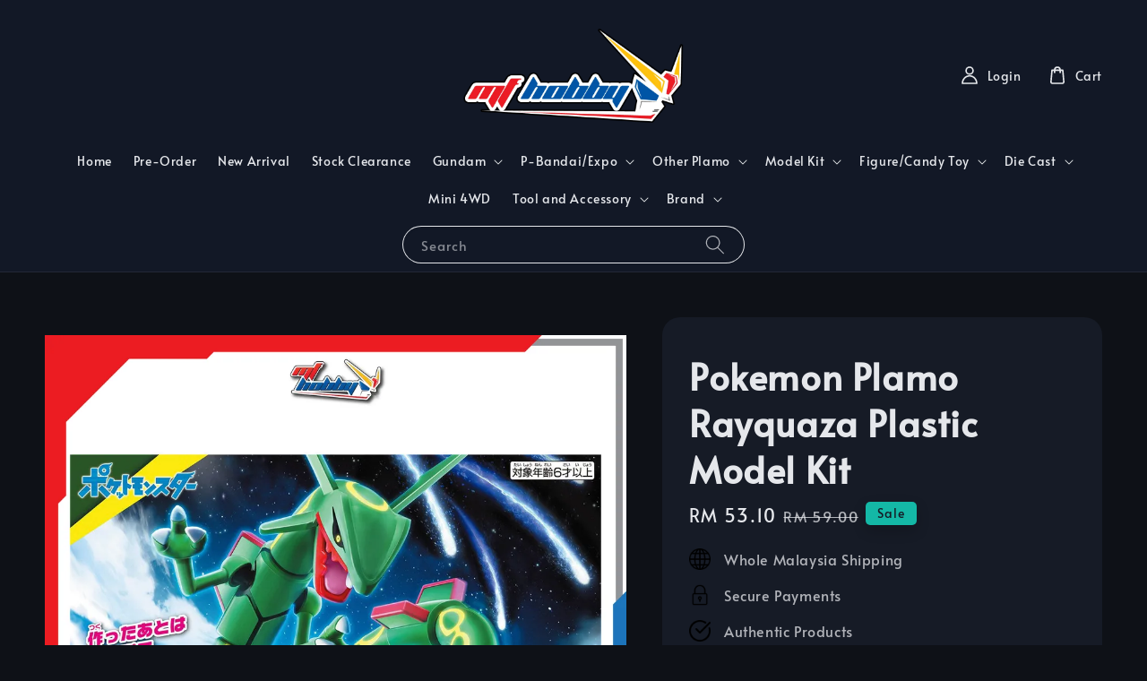

--- FILE ---
content_type: text/html; charset=UTF-8
request_url: https://www.mfhobby.com/products/pokemon-plamo-rayquaza
body_size: 52681
content:
<!doctype html>
<!--[if lt IE 7]><html class="no-js lt-ie9 lt-ie8 lt-ie7" lang="en"> <![endif]-->
<!--[if IE 7]><html class="no-js lt-ie9 lt-ie8" lang="en"> <![endif]-->
<!--[if IE 8]><html class="no-js lt-ie9" lang="en"> <![endif]-->
<!--[if IE 9 ]><html class="ie9 no-js"> <![endif]-->
<!--[if (gt IE 9)|!(IE)]><!--> <html class="no-js"> <!--<![endif]-->
<head>

  <!-- Basic page needs ================================================== -->
  <meta charset="utf-8">
  <meta http-equiv="X-UA-Compatible" content="IE=edge,chrome=1">

  
  <link rel="icon" href="https://cdn.store-assets.com/s/206585/f/9745523.jpg" />
  

  <!-- Title and description ================================================== -->
  <title>
  Pokemon Plamo Rayquaza Plastic Model Kit &ndash; MF Hobby | Online Gundam Shop Malaysia
  </title>

  
  <meta name="description" content="Build the legendary Sky High Pokémon with Bandai’s Pokémon Plamo Rayquaza kit! Snap-fit design, dynamic poses, and display stand included.">
  

  <!-- Social meta ================================================== -->
  

  <meta property="og:type" content="product">
  <meta property="og:title" content="Pokemon Plamo Rayquaza Plastic Model Kit">
  <meta property="og:url" content="https://www.mfhobby.com/products/pokemon-plamo-rayquaza">
  
  <meta property="og:image" content="https://cdn.store-assets.com/s/206585/i/94203416.jpeg?width=480&format=webp">
  <meta property="og:image:secure_url" content="https://cdn.store-assets.com/s/206585/i/94203416.jpeg?width=480&format=webp">
  
  <meta property="og:image" content="https://cdn.store-assets.com/s/206585/i/94203408.webp?width=480&format=webp">
  <meta property="og:image:secure_url" content="https://cdn.store-assets.com/s/206585/i/94203408.webp?width=480&format=webp">
  
  <meta property="og:image" content="https://cdn.store-assets.com/s/206585/i/94203405.webp?width=480&format=webp">
  <meta property="og:image:secure_url" content="https://cdn.store-assets.com/s/206585/i/94203405.webp?width=480&format=webp">
  
  <meta property="og:price:amount" content="53.1">
  <meta property="og:price:currency" content="MYR">


<meta property="og:description" content="Build the legendary Sky High Pokémon with Bandai’s Pokémon Plamo Rayquaza kit! Snap-fit design, dynamic poses, and display stand included.">
<meta property="og:site_name" content="MF Hobby | Online Gundam Shop Malaysia">



  <meta name="twitter:card" content="summary">



  <meta name="twitter:site" content="@">


  <meta name="twitter:title" content="Pokemon Plamo Rayquaza Plastic Model Kit">
  <meta name="twitter:description" content="🛒 Pokemon Plamo Rayquaza
Grade/Line: Pok&amp;eacute;mon Plastic Model Kit (Plamo)Scale: Non-scale (~20 cm length when assembled)Series: Pok&amp;eacute;monCharacter: RayquazaBrand: Bandai Spirits✍️ Product Des">
  <meta name="twitter:image" content="">
  <meta name="twitter:image:width" content="480">
  <meta name="twitter:image:height" content="480">




  <!-- Helpers ================================================== -->
  <link rel="canonical" href="https://www.mfhobby.com/products/pokemon-plamo-rayquaza">
  <meta name="viewport" content="width=device-width,initial-scale=1,maximum-scale=1">
  <meta name="theme-color" content="#14B8A6">
  
  <script src="//ajax.googleapis.com/ajax/libs/jquery/1.11.0/jquery.min.js" type="text/javascript" ></script>
  
  <!-- Header hook for plugins ================================================== -->
  
<!-- ScriptTags -->
<script>window.__st={'p': 'product', 'cid': ''};</script><script src='/assets/events.js'></script><script>(function(d,s,id){var js,fjs=d.getElementsByTagName(s)[0];if(d.getElementById(id))return;js=d.createElement(s);js.id=id;js.src='https://connect.facebook.net/en_US/sdk/xfbml.customerchat.js#xfbml=1&version=v6.0&autoLogAppEvents=1';fjs.parentNode.insertBefore(js,fjs);}(document,'script','facebook-jssdk'));</script><script>(function(){function asyncLoad(){var urls=['/assets/facebook-pixel.js?v=1.1.1669950111','/assets/traffic.js?v=1','https://apps.easystore.co/google-analytics/script.js?shop=mfhobby8071.easy.co&t=1752479457','https://apps.easystore.co/facebook-login/script.js?shop=mfhobby8071.easy.co','https://apps.easystore.co/marketplace/shopee-malaysia/script.js?shop=mfhobby8071.easy.co'];for(var i=0;i<urls.length;i++){var s=document.createElement('script');s.type='text/javascript';s.async=true;s.src=urls[i];var x=document.getElementsByTagName('script')[0];x.parentNode.insertBefore(s, x);}}window.attachEvent ? window.attachEvent('onload', asyncLoad) : window.addEventListener('load', asyncLoad, false);})();</script>
<!-- /ScriptTags -->

  
  
  <script src="https://store-themes.easystore.co/206585/themes/295437/assets/global.js?t=1768187451" defer="defer"></script>

  
  
  <script>
  (function(i,s,o,g,r,a,m){i['GoogleAnalyticsObject']=r;i[r]=i[r]||function(){
  (i[r].q=i[r].q||[]).push(arguments)},i[r].l=1*new Date();a=s.createElement(o),
  m=s.getElementsByTagName(o)[0];a.async=1;a.src=g;m.parentNode.insertBefore(a,m)
  })(window,document,'script','https://www.google-analytics.com/analytics.js','ga');

  ga('create', '', 'auto','myTracker');
  ga('myTracker.send', 'pageview');

  </script>
  
  <script src="/assets/storefront.js?id=914286bfa5e6419c67d1" type="text/javascript" ></script>
  

  <!-- CSS ================================================== -->
  <style>
      @font-face {
        font-family: 'Alata';
        font-style: normal;
        font-weight: regular;
        src: local('Alata regular'), local('Alata-regular'), url(https://fonts.gstatic.com/s/alata/v2/PbytFmztEwbIofe6xKcRQEOX.ttf) format('truetype');
      }

      @font-face {
        font-family: 'Alata';
        font-style: normal;
        font-weight: regular;
        src: local('Alata regular'), local('Alata-regular'), url(https://fonts.gstatic.com/s/alata/v2/PbytFmztEwbIofe6xKcRQEOX.ttf) format('truetype');
      }

      :root {
        --font-body-family: 'Alata', sans-serif;
        --font-body-style: normal;
        --font-body-weight: 500;

        --font-heading-family: 'Alata', sans-serif;
        --font-heading-style: normal;
        --font-heading-weight: 700;

        --color-heading-text: 229,231,235;
        --color-base-text: 229,231,235;
        --color-base-background-1: 14,17,23;
        --color-base-background-2: 14,17,23;
        
        --color-base-solid-button-labels: 22,27,38;
        --color-base-outline-button-labels: 20,184,166;
        
        --color-base-accent-1: 20,184,166;
        --color-base-accent-2: 20,184,166;
        --payment-terms-background-color: 14,17,23;

        --gradient-base-background-1: 14,17,23;
        --gradient-base-background-2: 14,17,23;
        --gradient-base-accent-1: 20,184,166;
        --gradient-base-accent-2: 20,184,166;

        --page-width: 160rem;
      }

      *,
      *::before,
      *::after {
        box-sizing: inherit;
      }

      html {
        box-sizing: border-box;
        font-size: 62.5%;
        height: 100%;
      }

      body {
        display: grid;
        grid-template-rows: auto auto 1fr auto;
        grid-template-columns: 100%;
        min-height: 100%;
        margin: 0;
        font-size: 1.5rem;
        letter-spacing: 0.06rem;
        line-height: 1.8;
        font-family: var(--font-body-family);
        font-style: var(--font-body-style);
        font-weight: var(--font-body-weight);
        
      }

      @media screen and (min-width: 750px) {
        body {
          font-size: 1.6rem;
        }
      }
   </style>
  
  <link href="https://store-themes.easystore.co/206585/themes/295437/assets/base.css?t=1768187451" rel="stylesheet" type="text/css" media="screen" />

  
  
<!-- Snippet:global/head: Google Search Console -->
<meta name="google-site-verification" content="FAL6BQzTkD5w5LmZDnYBwzVJktFzIAvvXpfSl6m1f00" />
<!-- /Snippet -->

<!-- Snippet:global/head: Shopee Malaysia -->
<link type="text/css" rel="stylesheet" href="https://apps.easystore.co/assets/css/marketplace/main.css?v1.71">
<!-- /Snippet -->


  <script>document.documentElement.className = document.documentElement.className.replace('no-js', 'js');</script>
</head>

<body id="pokemon-plamo-rayquaza-plastic-model-kit" class="template-product" >
	
  
<!-- Snippet:global/body_start: Console Extension -->
<div id='es_console' style='display: none;'>206585</div>
<!-- /Snippet -->

	
 	<style>
  header {
    --logo-width: 250px;
  }
  .header-wrapper,
  .header-wrapper .list-menu--disclosure,
  .header-wrapper .search-modal{
    background-color: #121826;
  }
  .header-wrapper .search-modal .field__input{
    background-color: rgb(var(--color-background));
  }
  .header-wrapper summary .icon-caret,
  .header-wrapper .header__menu-item a,
  .header-wrapper .list-menu__item,
  .header-wrapper .link--text{
    color: #E5E7EB;
  }
  
  .search-modal__form{
    position: relative;
  }
  
  .dropdown {
    display: none;
    position: absolute;
    top: 100%;
    left: 0;
    width: 100%;
    padding: 5px 0;
    background-color: #fff;
    color:#000;
    z-index: 1000;
    border-bottom-left-radius: 15px;
    border-bottom-right-radius: 15px;
    border: 1px solid rgba(var(--color-foreground), 1);
    border-top: none;
    overflow-x: hidden;
    overflow-y: auto;
    max-height: 350px;
  }
  
  .dropdown-item {
    padding: 0.4rem 2rem;
    cursor: pointer;
    line-height: 1.4;
    overflow: hidden;
    text-overflow: ellipsis;
    white-space: nowrap;
  }
  
  .dropdown-item:hover{
    background-color: #f3f3f3;
  }
  
  .search__input.is-focus{
    border-radius: 15px;
    border-bottom-left-radius: 0;
    border-bottom-right-radius: 0;
    border: 1px solid rgba(var(--color-foreground), 1);
    border-bottom: none;
    box-shadow: none;
  }
  
  .clear-all {
    text-align: right;
    padding: 0 2rem 0.2rem;
    line-height: 1;
    font-size: 70%;
    margin-bottom: -2px;
  }
  
  .clear-all:hover{
    background-color: #fff;
  }
  
  .search-input-focus .easystore-section-header-hidden{
    transform: none;
  }
  .referral-notification {
    position: absolute;
    top: 100%;
    right: 0;
    background: white;
    border: 1px solid #e0e0e0;
    border-radius: 8px;
    box-shadow: 0 4px 12px rgba(0, 0, 0, 0.15);
    width: 280px;
    z-index: 1000;
    padding: 16px;
    margin-top: 8px;
    font-size: 14px;
    line-height: 1.4;
  }
  
  .referral-notification::before {
    content: '';
    position: absolute;
    top: -8px;
    right: 20px;
    width: 0;
    height: 0;
    border-left: 8px solid transparent;
    border-right: 8px solid transparent;
    border-bottom: 8px solid white;
  }
  
  .referral-notification::after {
    content: '';
    position: absolute;
    top: -9px;
    right: 20px;
    width: 0;
    height: 0;
    border-left: 8px solid transparent;
    border-right: 8px solid transparent;
    border-bottom: 8px solid #e0e0e0;
  }
  
  .referral-notification h4 {
    margin: 0 0 8px 0;
    color: #2196F3;
    font-size: 16px;
    font-weight: 600;
  }
  
  .referral-notification p {
    margin: 0 0 12px 0;
    color: #666;
  }
  
  .referral-notification .referral-code {
    background: #f5f5f5;
    padding: 8px;
    border-radius: 4px;
    font-family: monospace;
    font-size: 13px;
    text-align: center;
    margin: 8px 0;
    border: 1px solid #ddd;
  }
  
  .referral-notification .close-btn {
    position: absolute;
    top: 8px;
    right: 8px;
    background: none;
    border: none;
    font-size: 18px;
    color: #999;
    cursor: pointer;
    padding: 0;
    width: 20px;
    height: 20px;
    line-height: 1;
  }
  
  .referral-notification .close-btn:hover {
    color: #333;
  }
  
  .referral-notification .action-btn {
    background: #2196F3;
    color: white;
    border: none;
    padding: 8px 16px;
    border-radius: 4px;
    cursor: pointer;
    font-size: 12px;
    margin-right: 8px;
    margin-top: 8px;
  }
  
  .referral-notification .action-btn:hover {
    background: #1976D2;
  }
  
  .referral-notification .dismiss-btn {
    background: transparent;
    color: #666;
    border: 1px solid #ddd;
    padding: 8px 16px;
    border-radius: 4px;
    cursor: pointer;
    font-size: 12px;
    margin-top: 8px;
  }
  
  .referral-notification .dismiss-btn:hover {
    background: #f5f5f5;
  }
  .referral-modal__dialog {
    transform: translate(-50%, 0);
    transition: transform var(--duration-default) ease, visibility 0s;
    z-index: 10000;
    position: fixed;
    top: 20vh;
    left: 50%;
    width: 100%;
    max-width: 350px;
    box-shadow: 0 4px 12px rgba(0, 0, 0, 0.15);
    border-radius: 12px;
    background-color: #fff;
    color: #000;
    padding: 20px;
    text-align: center;
  }

  .modal-overlay.referral-modal-overlay {
    position: fixed;
    top: 0;
    left: 0;
    width: 100%;
    height: 100%;
    background-color: rgba(0, 0, 0, 0.7);
    z-index: 2001;
    display: block;
    opacity: 1;
    transition: opacity var(--duration-default) ease, visibility 0s;
  }
</style>

<link rel="preload" href="https://store-themes.easystore.co/206585/themes/295437/assets/section-header.css?t=1768187451" as="style" onload="this.onload=null;this.rel='stylesheet'">
<link rel="preload" href="https://store-themes.easystore.co/206585/themes/295437/assets/component-list-menu.css?t=1768187451" as="style" onload="this.onload=null;this.rel='stylesheet'">
<link rel="preload" href="https://store-themes.easystore.co/206585/themes/295437/assets/component-menu-drawer.css?t=1768187451" as="style" onload="this.onload=null;this.rel='stylesheet'">
<link rel="preload" href="https://store-themes.easystore.co/206585/themes/295437/assets/component-cart-notification.css?v1.1?t=1768187451" as="style" onload="this.onload=null;this.rel='stylesheet'">

<script src="https://store-themes.easystore.co/206585/themes/295437/assets/cart-notification.js?t=1768187451" defer="defer"></script>
<script src="https://store-themes.easystore.co/206585/themes/295437/assets/details-modal.js?t=1768187451" defer="defer"></script>

<svg xmlns="http://www.w3.org/2000/svg" class="hidden">
  <symbol id="icon-search" viewbox="0 0 18 19" fill="none">
    <path fill-rule="evenodd" clip-rule="evenodd" d="M11.03 11.68A5.784 5.784 0 112.85 3.5a5.784 5.784 0 018.18 8.18zm.26 1.12a6.78 6.78 0 11.72-.7l5.4 5.4a.5.5 0 11-.71.7l-5.41-5.4z" fill="currentColor"/>
  </symbol>

  <symbol id="icon-close" class="icon icon-close" fill="none" viewBox="0 0 18 17">
    <path d="M.865 15.978a.5.5 0 00.707.707l7.433-7.431 7.579 7.282a.501.501 0 00.846-.37.5.5 0 00-.153-.351L9.712 8.546l7.417-7.416a.5.5 0 10-.707-.708L8.991 7.853 1.413.573a.5.5 0 10-.693.72l7.563 7.268-7.418 7.417z" fill="currentColor">
  </symbol>
</svg>


<div id="easystore-section-header">
  <div class="header-wrapper header-wrapper--border-bottom">
    <header class="header header--top-center page-width header--has-menu" itemscope itemtype="http://schema.org/Organization">
      <header-drawer data-breakpoint="tablet">
        <details class="menu-drawer-container menu-opening">
          <summary class="header__icon header__icon--menu header__icon--summary link link--text focus-inset" aria-label="Menu" role="button" aria-expanded="true" aria-controls="menu-drawer">
            <span>
              


    <svg class="icon icon-hamburger " data-name="Layer 1" xmlns="http://www.w3.org/2000/svg" viewBox="0 0 600 600"><path d="M32.5,65h535a25,25,0,0,0,0-50H32.5a25,25,0,0,0,0,50Z" fill="currentColor"/><path d="M567.5,275H32.5a25,25,0,0,0,0,50h535a25,25,0,0,0,0-50Z" fill="currentColor"/><path d="M567.5,535H32.5a25,25,0,0,0,0,50h535a25,25,0,0,0,0-50Z" fill="currentColor"/></svg>

  

              


    <svg class="icon icon-close " data-name="Layer 1" xmlns="http://www.w3.org/2000/svg" viewBox="0 0 600 600"><path d="M335.36,300,581.87,53.48a25,25,0,0,0-35.35-35.35L300,264.64,53.48,18.13A25,25,0,0,0,18.13,53.48L264.64,300,18.13,546.52a25,25,0,0,0,35.35,35.35L300,335.36,546.52,581.87a25,25,0,0,0,35.35-35.35Z" fill="currentColor"/></svg>

  

            </span>
          </summary>
          <div id="menu-drawer" class="menu-drawer motion-reduce" tabindex="-1">
            <div class="menu-drawer__inner-container">
              <div class="menu-drawer__navigation-container">
                <nav class="menu-drawer__navigation">
                  <ul class="menu-drawer__menu list-menu" role="list">
                    
                    
                      
                        <li>
                          <a href="/"  class="menu-drawer__menu-item list-menu__item link link--text focus-inset">
                            Home
                          </a>
                        </li>
                      
                    
                    
                      
                        <li>
                          <a href="/collections/pre-order"  class="menu-drawer__menu-item list-menu__item link link--text focus-inset">
                            Pre-Order
                          </a>
                        </li>
                      
                    
                    
                      
                        <li>
                          <a href="https://mfhobby.com/collections/new-arrival"  class="menu-drawer__menu-item list-menu__item link link--text focus-inset">
                            New Arrival
                          </a>
                        </li>
                      
                    
                    
                      
                        <li>
                          <a href="/collections/stock-clearance"  class="menu-drawer__menu-item list-menu__item link link--text focus-inset">
                            Stock Clearance
                          </a>
                        </li>
                      
                    
                    
                      
                        
                        <li>
                          <details>
                                <summary class="menu-drawer__menu-item list-menu__item link link--text focus-inset" role="button" aria-expanded="false" aria-controls="link-Bags">
                                  <a href="/collections/gundam"  class="link--text list-menu__item menu-drawer__menu-item">
                                    Gundam
                                  </a>
                                  


    <svg class="icon icon-arrow " data-name="Layer 1" xmlns="http://www.w3.org/2000/svg" viewBox="0 0 600 339.56"><path d="M31.06,196.67H504l-88.56,88.56a26.89,26.89,0,1,0,38,38L588,188.79a26.89,26.89,0,0,0,0-38L453.49,16.29a26.89,26.89,0,0,0-38,38L504,142.88H31.06a26.9,26.9,0,0,0,0,53.79Z" fill="currentColor"/></svg>

  

                                  


    <svg aria-hidden="true" focusable="false" role="presentation" class="icon icon-caret " viewBox="0 0 10 6">
      <path fill-rule="evenodd" clip-rule="evenodd" d="M9.354.646a.5.5 0 00-.708 0L5 4.293 1.354.646a.5.5 0 00-.708.708l4 4a.5.5 0 00.708 0l4-4a.5.5 0 000-.708z" fill="currentColor"></path>
    </svg>

  

                                </summary>
                                <div class="menu-drawer__submenu motion-reduce" tabindex="-1">
                                  <div class="menu-drawer__inner-submenu">
                                    <button class="menu-drawer__close-button link link--text focus-inset" aria-expanded="true">
                                      


    <svg class="icon icon-arrow " data-name="Layer 1" xmlns="http://www.w3.org/2000/svg" viewBox="0 0 600 339.56"><path d="M31.06,196.67H504l-88.56,88.56a26.89,26.89,0,1,0,38,38L588,188.79a26.89,26.89,0,0,0,0-38L453.49,16.29a26.89,26.89,0,0,0-38,38L504,142.88H31.06a26.9,26.9,0,0,0,0,53.79Z" fill="currentColor"/></svg>

  

                                      Gundam
                                    </button>
                                    <ul class="menu-drawer__menu list-menu" role="list" tabindex="-1">
                                      
                                        
                                        
                                          <li>
                                            <a href="/collections/entry-grade"  class="menu-drawer__menu-item link link--text list-menu__item focus-inset">
                                              Entry Grade
                                            </a>
                                          </li>
                                        
                                      
                                        
                                        
                                          <li>
                                            <a href="/collections/sd-gundam"  class="menu-drawer__menu-item link link--text list-menu__item focus-inset">
                                              SD Gundam
                                            </a>
                                          </li>
                                        
                                      
                                        
                                        
                                          <li>
                                            <a href="/collections/mgsd"  class="menu-drawer__menu-item link link--text list-menu__item focus-inset">
                                              MGSD Gundam
                                            </a>
                                          </li>
                                        
                                      
                                        
                                        
                                          <li>
                                            <a href="/collections/hg-gundam"  class="menu-drawer__menu-item link link--text list-menu__item focus-inset">
                                              HG Gundam
                                            </a>
                                          </li>
                                        
                                      
                                        
                                        
                                          <li>
                                            <a href="/collections/rg-gundam"  class="menu-drawer__menu-item link link--text list-menu__item focus-inset">
                                              RG Gundam
                                            </a>
                                          </li>
                                        
                                      
                                        
                                        
                                          <li>
                                            <a href="/collections/re-1-100-gundam"  class="menu-drawer__menu-item link link--text list-menu__item focus-inset">
                                              RE 1/100 Gundam
                                            </a>
                                          </li>
                                        
                                      
                                        
                                        
                                          <li>
                                            <a href="/collections/ng-1-100-gundam"  class="menu-drawer__menu-item link link--text list-menu__item focus-inset">
                                              NG 1/100 Gundam
                                            </a>
                                          </li>
                                        
                                      
                                        
                                        
                                          <li>
                                            <a href="/collections/mg-gundam"  class="menu-drawer__menu-item link link--text list-menu__item focus-inset">
                                              MG Gundam
                                            </a>
                                          </li>
                                        
                                      
                                        
                                        
                                          <li>
                                            <a href="/collections/pg-gundam-1"  class="menu-drawer__menu-item link link--text list-menu__item focus-inset">
                                              PG Gundam
                                            </a>
                                          </li>
                                        
                                      
                                        
                                        
                                          <li>
                                            <a href="/collections/mega-size-model"  class="menu-drawer__menu-item link link--text list-menu__item focus-inset">
                                              Mega Size Model
                                            </a>
                                          </li>
                                        
                                      
                                        
                                        
                                          <li>
                                            <a href="/collections/hi-resolution-model"  class="menu-drawer__menu-item link link--text list-menu__item focus-inset">
                                              Hi-Resolution Model
                                            </a>
                                          </li>
                                        
                                      
                                        
                                        
                                          <li>
                                            <a href="/collections/best-mecha-collection"  class="menu-drawer__menu-item link link--text list-menu__item focus-inset">
                                              Best Mecha Collection
                                            </a>
                                          </li>
                                        
                                      
                                        
                                        
                                          <li>
                                            <a href="/collections/ex-model"  class="menu-drawer__menu-item link link--text list-menu__item focus-inset">
                                              EX Model
                                            </a>
                                          </li>
                                        
                                      
                                        
                                        
                                          <li>
                                            <a href="/collections/figure-rise-bust"  class="menu-drawer__menu-item link link--text list-menu__item focus-inset">
                                              Figure-rise Bust
                                            </a>
                                          </li>
                                        
                                      
                                        
                                        
                                          <li>
                                            <a href="/collections/figure-rise-labo"  class="menu-drawer__menu-item link link--text list-menu__item focus-inset">
                                              Figure-Rise Labo
                                            </a>
                                          </li>
                                        
                                      
                                        
                                        
                                          <li>
                                            <a href="/collections/figure-rise-mechanics"  class="menu-drawer__menu-item link link--text list-menu__item focus-inset">
                                              Figure-rise Mechanics
                                            </a>
                                          </li>
                                        
                                      
                                        
                                        
                                          <li>
                                            <a href="/collections/figure-rise-standard"  class="menu-drawer__menu-item link link--text list-menu__item focus-inset">
                                              Figure-rise Standard
                                            </a>
                                          </li>
                                        
                                      
                                        
                                        
                                          <li>
                                            <a href="/collections/haropla"  class="menu-drawer__menu-item link link--text list-menu__item focus-inset">
                                              Haropla
                                            </a>
                                          </li>
                                        
                                      
                                        
                                        
                                          <li>
                                            <a href="/collections/petit-gguy"  class="menu-drawer__menu-item link link--text list-menu__item focus-inset">
                                              Petit&#39;gguy
                                            </a>
                                          </li>
                                        
                                      
                                        
                                        
                                          
                                          <li>
                                            <details>
                                                  <summary class="menu-drawer__menu-item list-menu__item link link--text focus-inset" role="button" aria-expanded="false" aria-controls="link-Bags">
                                                    <a href="/collections/by-series"  class="link--text list-menu__item menu-drawer__menu-item">
                                                      Gundam Series
                                                    </a>
                                                    


    <svg class="icon icon-arrow " data-name="Layer 1" xmlns="http://www.w3.org/2000/svg" viewBox="0 0 600 339.56"><path d="M31.06,196.67H504l-88.56,88.56a26.89,26.89,0,1,0,38,38L588,188.79a26.89,26.89,0,0,0,0-38L453.49,16.29a26.89,26.89,0,0,0-38,38L504,142.88H31.06a26.9,26.9,0,0,0,0,53.79Z" fill="currentColor"/></svg>

  

                                                    


    <svg aria-hidden="true" focusable="false" role="presentation" class="icon icon-caret " viewBox="0 0 10 6">
      <path fill-rule="evenodd" clip-rule="evenodd" d="M9.354.646a.5.5 0 00-.708 0L5 4.293 1.354.646a.5.5 0 00-.708.708l4 4a.5.5 0 00.708 0l4-4a.5.5 0 000-.708z" fill="currentColor"></path>
    </svg>

  

                                                  </summary>
                                                  <div class="menu-drawer__submenu motion-reduce" tabindex="-1">
                                                    <div class="menu-drawer__inner-submenu">
                                                      <button class="menu-drawer__close-button link link--text focus-inset" aria-expanded="true">
                                                        


    <svg class="icon icon-arrow " data-name="Layer 1" xmlns="http://www.w3.org/2000/svg" viewBox="0 0 600 339.56"><path d="M31.06,196.67H504l-88.56,88.56a26.89,26.89,0,1,0,38,38L588,188.79a26.89,26.89,0,0,0,0-38L453.49,16.29a26.89,26.89,0,0,0-38,38L504,142.88H31.06a26.9,26.9,0,0,0,0,53.79Z" fill="currentColor"/></svg>

  

                                                        Gundam Series
                                                      </button>
                                                      <ul class="menu-drawer__menu list-menu" role="list" tabindex="-1">
                                                        
                                                          
                                                          
                                                            <li>
                                                              <a href="/collections/after-war"  class="menu-drawer__menu-item link link--text list-menu__item focus-inset">
                                                                After War
                                                              </a>
                                                            </li>
                                                          
                                                        
                                                          
                                                          
                                                            <li>
                                                              <a href="/collections/bb-legend"  class="menu-drawer__menu-item link link--text list-menu__item focus-inset">
                                                                BB Legend
                                                              </a>
                                                            </li>
                                                          
                                                        
                                                          
                                                          
                                                            <li>
                                                              <a href="/collections/correct-century"  class="menu-drawer__menu-item link link--text list-menu__item focus-inset">
                                                                Correct Century
                                                              </a>
                                                            </li>
                                                          
                                                        
                                                          
                                                          
                                                            <li>
                                                              <a href="/collections/extreme-vs"  class="menu-drawer__menu-item link link--text list-menu__item focus-inset">
                                                                Extreme VS
                                                              </a>
                                                            </li>
                                                          
                                                        
                                                          
                                                          
                                                            <li>
                                                              <a href="/collections/gundam-00"  class="menu-drawer__menu-item link link--text list-menu__item focus-inset">
                                                                Gundam 00
                                                              </a>
                                                            </li>
                                                          
                                                        
                                                          
                                                          
                                                            <li>
                                                              <a href="/collections/gundam-age"  class="menu-drawer__menu-item link link--text list-menu__item focus-inset">
                                                                Gundam AGE
                                                              </a>
                                                            </li>
                                                          
                                                        
                                                          
                                                          
                                                            <li>
                                                              <a href="/collections/gundam-breaker-battlogue"  class="menu-drawer__menu-item link link--text list-menu__item focus-inset">
                                                                Gundam Breaker Battlogue
                                                              </a>
                                                            </li>
                                                          
                                                        
                                                          
                                                          
                                                            <li>
                                                              <a href="/collections/gundam-build-divers"  class="menu-drawer__menu-item link link--text list-menu__item focus-inset">
                                                                Gundam Build Divers
                                                              </a>
                                                            </li>
                                                          
                                                        
                                                          
                                                          
                                                            <li>
                                                              <a href="/collections/gundam-build-fighters"  class="menu-drawer__menu-item link link--text list-menu__item focus-inset">
                                                                Gundam Build Fighters
                                                              </a>
                                                            </li>
                                                          
                                                        
                                                          
                                                          
                                                            <li>
                                                              <a href="/collections/gundam-future-century"  class="menu-drawer__menu-item link link--text list-menu__item focus-inset">
                                                                Gundam Future Century
                                                              </a>
                                                            </li>
                                                          
                                                        
                                                          
                                                          
                                                            <li>
                                                              <a href="/collections/gundam-iron-blooded-orphans"  class="menu-drawer__menu-item link link--text list-menu__item focus-inset">
                                                                Gundam Iron-Blooded Orphans
                                                              </a>
                                                            </li>
                                                          
                                                        
                                                          
                                                          
                                                            <li>
                                                              <a href="/collections/gundam-reconguista-in-g"  class="menu-drawer__menu-item link link--text list-menu__item focus-inset">
                                                                Gundam Reconguista in G
                                                              </a>
                                                            </li>
                                                          
                                                        
                                                          
                                                          
                                                            <li>
                                                              <a href="/collections/gundam-seed-astray"  class="menu-drawer__menu-item link link--text list-menu__item focus-inset">
                                                                Gundam Seed
                                                              </a>
                                                            </li>
                                                          
                                                        
                                                          
                                                          
                                                            <li>
                                                              <a href="/collections/gundam-wing"  class="menu-drawer__menu-item link link--text list-menu__item focus-inset">
                                                                Gundam Wing
                                                              </a>
                                                            </li>
                                                          
                                                        
                                                          
                                                          
                                                            <li>
                                                              <a href="/collections/gunpla-builders"  class="menu-drawer__menu-item link link--text list-menu__item focus-inset">
                                                                Gunpla Builders
                                                              </a>
                                                            </li>
                                                          
                                                        
                                                          
                                                          
                                                            <li>
                                                              <a href="/collections/sdw-heroes"  class="menu-drawer__menu-item link link--text list-menu__item focus-inset">
                                                                SDW Heroes
                                                              </a>
                                                            </li>
                                                          
                                                        
                                                          
                                                          
                                                            <li>
                                                              <a href="/collections/the-witch-from-mercury"  class="menu-drawer__menu-item link link--text list-menu__item focus-inset">
                                                                The Witch from Mercury
                                                              </a>
                                                            </li>
                                                          
                                                        
                                                          
                                                          
                                                            <li>
                                                              <a href="/collections/universal-century"  class="menu-drawer__menu-item link link--text list-menu__item focus-inset">
                                                                Universal Century
                                                              </a>
                                                            </li>
                                                          
                                                        
                                                        
                                                      </ul>
                                                    </div>
                                                  </div>
                                            </details>
                                          </li>
                                        
                                      
                                      
                                    </ul>
                                  </div>
                                </div>
                          </details>
                        </li>
                      
                    
                    
                      
                        
                        <li>
                          <details>
                                <summary class="menu-drawer__menu-item list-menu__item link link--text focus-inset" role="button" aria-expanded="false" aria-controls="link-Bags">
                                  <a href="/collections/p-bandai-expo"  class="link--text list-menu__item menu-drawer__menu-item">
                                    P-Bandai/Expo
                                  </a>
                                  


    <svg class="icon icon-arrow " data-name="Layer 1" xmlns="http://www.w3.org/2000/svg" viewBox="0 0 600 339.56"><path d="M31.06,196.67H504l-88.56,88.56a26.89,26.89,0,1,0,38,38L588,188.79a26.89,26.89,0,0,0,0-38L453.49,16.29a26.89,26.89,0,0,0-38,38L504,142.88H31.06a26.9,26.9,0,0,0,0,53.79Z" fill="currentColor"/></svg>

  

                                  


    <svg aria-hidden="true" focusable="false" role="presentation" class="icon icon-caret " viewBox="0 0 10 6">
      <path fill-rule="evenodd" clip-rule="evenodd" d="M9.354.646a.5.5 0 00-.708 0L5 4.293 1.354.646a.5.5 0 00-.708.708l4 4a.5.5 0 00.708 0l4-4a.5.5 0 000-.708z" fill="currentColor"></path>
    </svg>

  

                                </summary>
                                <div class="menu-drawer__submenu motion-reduce" tabindex="-1">
                                  <div class="menu-drawer__inner-submenu">
                                    <button class="menu-drawer__close-button link link--text focus-inset" aria-expanded="true">
                                      


    <svg class="icon icon-arrow " data-name="Layer 1" xmlns="http://www.w3.org/2000/svg" viewBox="0 0 600 339.56"><path d="M31.06,196.67H504l-88.56,88.56a26.89,26.89,0,1,0,38,38L588,188.79a26.89,26.89,0,0,0,0-38L453.49,16.29a26.89,26.89,0,0,0-38,38L504,142.88H31.06a26.9,26.9,0,0,0,0,53.79Z" fill="currentColor"/></svg>

  

                                      P-Bandai/Expo
                                    </button>
                                    <ul class="menu-drawer__menu list-menu" role="list" tabindex="-1">
                                      
                                        
                                        
                                          <li>
                                            <a href="/collections/hg-gundam-1"  class="menu-drawer__menu-item link link--text list-menu__item focus-inset">
                                              HG Gundam
                                            </a>
                                          </li>
                                        
                                      
                                        
                                        
                                          <li>
                                            <a href="/collections/rg-gundam-1"  class="menu-drawer__menu-item link link--text list-menu__item focus-inset">
                                              RG Gundam
                                            </a>
                                          </li>
                                        
                                      
                                        
                                        
                                          <li>
                                            <a href="/collections/mg-gundam-1"  class="menu-drawer__menu-item link link--text list-menu__item focus-inset">
                                              MG Gundam
                                            </a>
                                          </li>
                                        
                                      
                                        
                                        
                                          <li>
                                            <a href="/collections/pg-gundam"  class="menu-drawer__menu-item link link--text list-menu__item focus-inset">
                                              PG Gundam
                                            </a>
                                          </li>
                                        
                                      
                                      
                                    </ul>
                                  </div>
                                </div>
                          </details>
                        </li>
                      
                    
                    
                      
                        
                        <li>
                          <details>
                                <summary class="menu-drawer__menu-item list-menu__item link link--text focus-inset" role="button" aria-expanded="false" aria-controls="link-Bags">
                                  <a href="/collections/other-plamo"  class="link--text list-menu__item menu-drawer__menu-item">
                                    Other Plamo
                                  </a>
                                  


    <svg class="icon icon-arrow " data-name="Layer 1" xmlns="http://www.w3.org/2000/svg" viewBox="0 0 600 339.56"><path d="M31.06,196.67H504l-88.56,88.56a26.89,26.89,0,1,0,38,38L588,188.79a26.89,26.89,0,0,0,0-38L453.49,16.29a26.89,26.89,0,0,0-38,38L504,142.88H31.06a26.9,26.9,0,0,0,0,53.79Z" fill="currentColor"/></svg>

  

                                  


    <svg aria-hidden="true" focusable="false" role="presentation" class="icon icon-caret " viewBox="0 0 10 6">
      <path fill-rule="evenodd" clip-rule="evenodd" d="M9.354.646a.5.5 0 00-.708 0L5 4.293 1.354.646a.5.5 0 00-.708.708l4 4a.5.5 0 00.708 0l4-4a.5.5 0 000-.708z" fill="currentColor"></path>
    </svg>

  

                                </summary>
                                <div class="menu-drawer__submenu motion-reduce" tabindex="-1">
                                  <div class="menu-drawer__inner-submenu">
                                    <button class="menu-drawer__close-button link link--text focus-inset" aria-expanded="true">
                                      


    <svg class="icon icon-arrow " data-name="Layer 1" xmlns="http://www.w3.org/2000/svg" viewBox="0 0 600 339.56"><path d="M31.06,196.67H504l-88.56,88.56a26.89,26.89,0,1,0,38,38L588,188.79a26.89,26.89,0,0,0,0-38L453.49,16.29a26.89,26.89,0,0,0-38,38L504,142.88H31.06a26.9,26.9,0,0,0,0,53.79Z" fill="currentColor"/></svg>

  

                                      Other Plamo
                                    </button>
                                    <ul class="menu-drawer__menu list-menu" role="list" tabindex="-1">
                                      
                                        
                                        
                                          <li>
                                            <a href="/collections/30-minutes-fantasy"  class="menu-drawer__menu-item link link--text list-menu__item focus-inset">
                                              30 Minutes Fantasy
                                            </a>
                                          </li>
                                        
                                      
                                        
                                        
                                          <li>
                                            <a href="/collections/30-minutes-missions"  class="menu-drawer__menu-item link link--text list-menu__item focus-inset">
                                              30 Minutes Missions
                                            </a>
                                          </li>
                                        
                                      
                                        
                                        
                                          <li>
                                            <a href="/collections/30-minutes-preference"  class="menu-drawer__menu-item link link--text list-menu__item focus-inset">
                                              30 Minutes Preference
                                            </a>
                                          </li>
                                        
                                      
                                        
                                        
                                          <li>
                                            <a href="/collections/30-minutes-sisters"  class="menu-drawer__menu-item link link--text list-menu__item focus-inset">
                                              30 Minutes Sisters
                                            </a>
                                          </li>
                                        
                                      
                                        
                                        
                                          <li>
                                            <a href="/collections/86"  class="menu-drawer__menu-item link link--text list-menu__item focus-inset">
                                              86
                                            </a>
                                          </li>
                                        
                                      
                                        
                                        
                                          <li>
                                            <a href="/collections/active-raid"  class="menu-drawer__menu-item link link--text list-menu__item focus-inset">
                                              Active Raid
                                            </a>
                                          </li>
                                        
                                      
                                        
                                        
                                          <li>
                                            <a href="/collections/batman"  class="menu-drawer__menu-item link link--text list-menu__item focus-inset">
                                              Batman
                                            </a>
                                          </li>
                                        
                                      
                                        
                                        
                                          <li>
                                            <a href="/collections/best-hit-chronicle"  class="menu-drawer__menu-item link link--text list-menu__item focus-inset">
                                              Best Hit Chronicle
                                            </a>
                                          </li>
                                        
                                      
                                        
                                        
                                          <li>
                                            <a href="/collections/demon-slayer"  class="menu-drawer__menu-item link link--text list-menu__item focus-inset">
                                              Demon Slayer
                                            </a>
                                          </li>
                                        
                                      
                                        
                                        
                                          <li>
                                            <a href="/collections/detective-conan"  class="menu-drawer__menu-item link link--text list-menu__item focus-inset">
                                              Detective Conan
                                            </a>
                                          </li>
                                        
                                      
                                        
                                        
                                          <li>
                                            <a href="/collections/digimon"  class="menu-drawer__menu-item link link--text list-menu__item focus-inset">
                                              Digimon
                                            </a>
                                          </li>
                                        
                                      
                                        
                                        
                                          <li>
                                            <a href="/collections/doraemon"  class="menu-drawer__menu-item link link--text list-menu__item focus-inset">
                                              Doraemon
                                            </a>
                                          </li>
                                        
                                      
                                        
                                        
                                          <li>
                                            <a href="/collections/dragon-ball"  class="menu-drawer__menu-item link link--text list-menu__item focus-inset">
                                              Dragon Ball
                                            </a>
                                          </li>
                                        
                                      
                                        
                                        
                                          <li>
                                            <a href="/collections/dr--slump"  class="menu-drawer__menu-item link link--text list-menu__item focus-inset">
                                              Dr. Slump
                                            </a>
                                          </li>
                                        
                                      
                                        
                                        
                                          <li>
                                            <a href="/collections/evangelion"  class="menu-drawer__menu-item link link--text list-menu__item focus-inset">
                                              Evangelion
                                            </a>
                                          </li>
                                        
                                      
                                        
                                        
                                          <li>
                                            <a href="/collections/petitrits"  class="menu-drawer__menu-item link link--text list-menu__item focus-inset">
                                              Fate/Grand Order
                                            </a>
                                          </li>
                                        
                                      
                                        
                                        
                                          <li>
                                            <a href="/collections/full-metal-panic"  class="menu-drawer__menu-item link link--text list-menu__item focus-inset">
                                              Full Metal Panic
                                            </a>
                                          </li>
                                        
                                      
                                        
                                        
                                          <li>
                                            <a href="/collections/gao-gai-gar"  class="menu-drawer__menu-item link link--text list-menu__item focus-inset">
                                              Gao Gai Gar
                                            </a>
                                          </li>
                                        
                                      
                                        
                                        
                                          <li>
                                            <a href="/collections/girl-gun-lady"  class="menu-drawer__menu-item link link--text list-menu__item focus-inset">
                                              Girl Gun Lady
                                            </a>
                                          </li>
                                        
                                      
                                        
                                        
                                          <li>
                                            <a href="/collections/go-saurer"  class="menu-drawer__menu-item link link--text list-menu__item focus-inset">
                                              Go-Saurer
                                            </a>
                                          </li>
                                        
                                      
                                        
                                        
                                          <li>
                                            <a href="/collections/hatsune-miku"  class="menu-drawer__menu-item link link--text list-menu__item focus-inset">
                                              Hatsune Miku
                                            </a>
                                          </li>
                                        
                                      
                                        
                                        
                                          <li>
                                            <a href="/collections/hello-kitty"  class="menu-drawer__menu-item link link--text list-menu__item focus-inset">
                                              Hello Kitty
                                            </a>
                                          </li>
                                        
                                      
                                        
                                        
                                          <li>
                                            <a href="/collections/imaginary-skeleton"  class="menu-drawer__menu-item link link--text list-menu__item focus-inset">
                                              Imaginary Skeleton
                                            </a>
                                          </li>
                                        
                                      
                                        
                                        
                                          <li>
                                            <a href="/collections/kamen-rider-1"  class="menu-drawer__menu-item link link--text list-menu__item focus-inset">
                                              Kamen Rider
                                            </a>
                                          </li>
                                        
                                      
                                        
                                        
                                          <li>
                                            <a href="/collections/keroro"  class="menu-drawer__menu-item link link--text list-menu__item focus-inset">
                                              Keroro
                                            </a>
                                          </li>
                                        
                                      
                                        
                                        
                                          <li>
                                            <a href="/collections/kirby"  class="menu-drawer__menu-item link link--text list-menu__item focus-inset">
                                              Kirby
                                            </a>
                                          </li>
                                        
                                      
                                        
                                        
                                          <li>
                                            <a href="/collections/kyoukai-senki"  class="menu-drawer__menu-item link link--text list-menu__item focus-inset">
                                              Kyoukai Senki
                                            </a>
                                          </li>
                                        
                                      
                                        
                                        
                                          <li>
                                            <a href="/collections/layzner"  class="menu-drawer__menu-item link link--text list-menu__item focus-inset">
                                              Layzner
                                            </a>
                                          </li>
                                        
                                      
                                        
                                        
                                          <li>
                                            <a href="/collections/lbx"  class="menu-drawer__menu-item link link--text list-menu__item focus-inset">
                                              LBX
                                            </a>
                                          </li>
                                        
                                      
                                        
                                        
                                          <li>
                                            <a href="/collections/limex"  class="menu-drawer__menu-item link link--text list-menu__item focus-inset">
                                              Limex
                                            </a>
                                          </li>
                                        
                                      
                                        
                                        
                                          <li>
                                            <a href="/collections/mazinger"  class="menu-drawer__menu-item link link--text list-menu__item focus-inset">
                                              Mazinger
                                            </a>
                                          </li>
                                        
                                      
                                        
                                        
                                          <li>
                                            <a href="/collections/my-hero-academia"  class="menu-drawer__menu-item link link--text list-menu__item focus-inset">
                                              My Hero Academia
                                            </a>
                                          </li>
                                        
                                      
                                        
                                        
                                          <li>
                                            <a href="/collections/naruto-1"  class="menu-drawer__menu-item link link--text list-menu__item focus-inset">
                                              Naruto
                                            </a>
                                          </li>
                                        
                                      
                                        
                                        
                                          <li>
                                            <a href="/collections/neko-busou"  class="menu-drawer__menu-item link link--text list-menu__item focus-inset">
                                              Neko Busou
                                            </a>
                                          </li>
                                        
                                      
                                        
                                        
                                          <li>
                                            <a href="/collections/one-piece"  class="menu-drawer__menu-item link link--text list-menu__item focus-inset">
                                              One Piece
                                            </a>
                                          </li>
                                        
                                      
                                        
                                        
                                          <li>
                                            <a href="/collections/pac-man"  class="menu-drawer__menu-item link link--text list-menu__item focus-inset">
                                              Pac-Man
                                            </a>
                                          </li>
                                        
                                      
                                        
                                        
                                          <li>
                                            <a href="/collections/pacific-rim"  class="menu-drawer__menu-item link link--text list-menu__item focus-inset">
                                              Pacific Rim
                                            </a>
                                          </li>
                                        
                                      
                                        
                                        
                                          <li>
                                            <a href="/collections/patlabor"  class="menu-drawer__menu-item link link--text list-menu__item focus-inset">
                                              Patlabor
                                            </a>
                                          </li>
                                        
                                      
                                        
                                        
                                          <li>
                                            <a href="/collections/pokemon"  class="menu-drawer__menu-item link link--text list-menu__item focus-inset">
                                              Pokemon
                                            </a>
                                          </li>
                                        
                                      
                                        
                                        
                                          <li>
                                            <a href="/collections/sakura-wars"  class="menu-drawer__menu-item link link--text list-menu__item focus-inset">
                                              Sakura Wars
                                            </a>
                                          </li>
                                        
                                      
                                        
                                        
                                          <li>
                                            <a href="/collections/super-robot-wars"  class="menu-drawer__menu-item link link--text list-menu__item focus-inset">
                                              Super Robot Wars
                                            </a>
                                          </li>
                                        
                                      
                                        
                                        
                                          <li>
                                            <a href="/collections/star-wars"  class="menu-drawer__menu-item link link--text list-menu__item focus-inset">
                                              Star Wars
                                            </a>
                                          </li>
                                        
                                      
                                        
                                        
                                          <li>
                                            <a href="/collections/sword-art-online"  class="menu-drawer__menu-item link link--text list-menu__item focus-inset">
                                              Sword Art Online
                                            </a>
                                          </li>
                                        
                                      
                                        
                                        
                                          <li>
                                            <a href="/collections/synduality"  class="menu-drawer__menu-item link link--text list-menu__item focus-inset">
                                              Synduality
                                            </a>
                                          </li>
                                        
                                      
                                        
                                        
                                          <li>
                                            <a href="/collections/toy-story"  class="menu-drawer__menu-item link link--text list-menu__item focus-inset">
                                              Toy Story
                                            </a>
                                          </li>
                                        
                                      
                                        
                                        
                                          <li>
                                            <a href="/collections/ultraman-1"  class="menu-drawer__menu-item link link--text list-menu__item focus-inset">
                                              Ultraman
                                            </a>
                                          </li>
                                        
                                      
                                        
                                        
                                          <li>
                                            <a href="/collections/valvrave"  class="menu-drawer__menu-item link link--text list-menu__item focus-inset">
                                              Valvrave
                                            </a>
                                          </li>
                                        
                                      
                                        
                                        
                                          <li>
                                            <a href="/collections/yu-gi-oh"  class="menu-drawer__menu-item link link--text list-menu__item focus-inset">
                                              Yu-Gi-Oh
                                            </a>
                                          </li>
                                        
                                      
                                      
                                    </ul>
                                  </div>
                                </div>
                          </details>
                        </li>
                      
                    
                    
                      
                        
                        <li>
                          <details>
                                <summary class="menu-drawer__menu-item list-menu__item link link--text focus-inset" role="button" aria-expanded="false" aria-controls="link-Bags">
                                  <a href="/collections/model-kit"  class="link--text list-menu__item menu-drawer__menu-item">
                                    Model Kit
                                  </a>
                                  


    <svg class="icon icon-arrow " data-name="Layer 1" xmlns="http://www.w3.org/2000/svg" viewBox="0 0 600 339.56"><path d="M31.06,196.67H504l-88.56,88.56a26.89,26.89,0,1,0,38,38L588,188.79a26.89,26.89,0,0,0,0-38L453.49,16.29a26.89,26.89,0,0,0-38,38L504,142.88H31.06a26.9,26.9,0,0,0,0,53.79Z" fill="currentColor"/></svg>

  

                                  


    <svg aria-hidden="true" focusable="false" role="presentation" class="icon icon-caret " viewBox="0 0 10 6">
      <path fill-rule="evenodd" clip-rule="evenodd" d="M9.354.646a.5.5 0 00-.708 0L5 4.293 1.354.646a.5.5 0 00-.708.708l4 4a.5.5 0 00.708 0l4-4a.5.5 0 000-.708z" fill="currentColor"></path>
    </svg>

  

                                </summary>
                                <div class="menu-drawer__submenu motion-reduce" tabindex="-1">
                                  <div class="menu-drawer__inner-submenu">
                                    <button class="menu-drawer__close-button link link--text focus-inset" aria-expanded="true">
                                      


    <svg class="icon icon-arrow " data-name="Layer 1" xmlns="http://www.w3.org/2000/svg" viewBox="0 0 600 339.56"><path d="M31.06,196.67H504l-88.56,88.56a26.89,26.89,0,1,0,38,38L588,188.79a26.89,26.89,0,0,0,0-38L453.49,16.29a26.89,26.89,0,0,0-38,38L504,142.88H31.06a26.9,26.9,0,0,0,0,53.79Z" fill="currentColor"/></svg>

  

                                      Model Kit
                                    </button>
                                    <ul class="menu-drawer__menu list-menu" role="list" tabindex="-1">
                                      
                                        
                                        
                                          <li>
                                            <a href="/collections/car"  class="menu-drawer__menu-item link link--text list-menu__item focus-inset">
                                              Car
                                            </a>
                                          </li>
                                        
                                      
                                        
                                        
                                          <li>
                                            <a href="/collections/lorry"  class="menu-drawer__menu-item link link--text list-menu__item focus-inset">
                                              Lorry
                                            </a>
                                          </li>
                                        
                                      
                                        
                                        
                                          
                                          <li>
                                            <details>
                                                  <summary class="menu-drawer__menu-item list-menu__item link link--text focus-inset" role="button" aria-expanded="false" aria-controls="link-Bags">
                                                    <a href="/collections/military"  class="link--text list-menu__item menu-drawer__menu-item">
                                                      Military
                                                    </a>
                                                    


    <svg class="icon icon-arrow " data-name="Layer 1" xmlns="http://www.w3.org/2000/svg" viewBox="0 0 600 339.56"><path d="M31.06,196.67H504l-88.56,88.56a26.89,26.89,0,1,0,38,38L588,188.79a26.89,26.89,0,0,0,0-38L453.49,16.29a26.89,26.89,0,0,0-38,38L504,142.88H31.06a26.9,26.9,0,0,0,0,53.79Z" fill="currentColor"/></svg>

  

                                                    


    <svg aria-hidden="true" focusable="false" role="presentation" class="icon icon-caret " viewBox="0 0 10 6">
      <path fill-rule="evenodd" clip-rule="evenodd" d="M9.354.646a.5.5 0 00-.708 0L5 4.293 1.354.646a.5.5 0 00-.708.708l4 4a.5.5 0 00.708 0l4-4a.5.5 0 000-.708z" fill="currentColor"></path>
    </svg>

  

                                                  </summary>
                                                  <div class="menu-drawer__submenu motion-reduce" tabindex="-1">
                                                    <div class="menu-drawer__inner-submenu">
                                                      <button class="menu-drawer__close-button link link--text focus-inset" aria-expanded="true">
                                                        


    <svg class="icon icon-arrow " data-name="Layer 1" xmlns="http://www.w3.org/2000/svg" viewBox="0 0 600 339.56"><path d="M31.06,196.67H504l-88.56,88.56a26.89,26.89,0,1,0,38,38L588,188.79a26.89,26.89,0,0,0,0-38L453.49,16.29a26.89,26.89,0,0,0-38,38L504,142.88H31.06a26.9,26.9,0,0,0,0,53.79Z" fill="currentColor"/></svg>

  

                                                        Military
                                                      </button>
                                                      <ul class="menu-drawer__menu list-menu" role="list" tabindex="-1">
                                                        
                                                          
                                                          
                                                            <li>
                                                              <a href="/collections/air"  class="menu-drawer__menu-item link link--text list-menu__item focus-inset">
                                                                Air
                                                              </a>
                                                            </li>
                                                          
                                                        
                                                          
                                                          
                                                            <li>
                                                              <a href="/collections/land"  class="menu-drawer__menu-item link link--text list-menu__item focus-inset">
                                                                Land
                                                              </a>
                                                            </li>
                                                          
                                                        
                                                          
                                                          
                                                            <li>
                                                              <a href="/collections/sea"  class="menu-drawer__menu-item link link--text list-menu__item focus-inset">
                                                                Sea
                                                              </a>
                                                            </li>
                                                          
                                                        
                                                        
                                                      </ul>
                                                    </div>
                                                  </div>
                                            </details>
                                          </li>
                                        
                                      
                                      
                                    </ul>
                                  </div>
                                </div>
                          </details>
                        </li>
                      
                    
                    
                      
                        
                        <li>
                          <details>
                                <summary class="menu-drawer__menu-item list-menu__item link link--text focus-inset" role="button" aria-expanded="false" aria-controls="link-Bags">
                                  <a href="/collections/figure-candy-toy"  class="link--text list-menu__item menu-drawer__menu-item">
                                    Figure/Candy Toy
                                  </a>
                                  


    <svg class="icon icon-arrow " data-name="Layer 1" xmlns="http://www.w3.org/2000/svg" viewBox="0 0 600 339.56"><path d="M31.06,196.67H504l-88.56,88.56a26.89,26.89,0,1,0,38,38L588,188.79a26.89,26.89,0,0,0,0-38L453.49,16.29a26.89,26.89,0,0,0-38,38L504,142.88H31.06a26.9,26.9,0,0,0,0,53.79Z" fill="currentColor"/></svg>

  

                                  


    <svg aria-hidden="true" focusable="false" role="presentation" class="icon icon-caret " viewBox="0 0 10 6">
      <path fill-rule="evenodd" clip-rule="evenodd" d="M9.354.646a.5.5 0 00-.708 0L5 4.293 1.354.646a.5.5 0 00-.708.708l4 4a.5.5 0 00.708 0l4-4a.5.5 0 000-.708z" fill="currentColor"></path>
    </svg>

  

                                </summary>
                                <div class="menu-drawer__submenu motion-reduce" tabindex="-1">
                                  <div class="menu-drawer__inner-submenu">
                                    <button class="menu-drawer__close-button link link--text focus-inset" aria-expanded="true">
                                      


    <svg class="icon icon-arrow " data-name="Layer 1" xmlns="http://www.w3.org/2000/svg" viewBox="0 0 600 339.56"><path d="M31.06,196.67H504l-88.56,88.56a26.89,26.89,0,1,0,38,38L588,188.79a26.89,26.89,0,0,0,0-38L453.49,16.29a26.89,26.89,0,0,0-38,38L504,142.88H31.06a26.9,26.9,0,0,0,0,53.79Z" fill="currentColor"/></svg>

  

                                      Figure/Candy Toy
                                    </button>
                                    <ul class="menu-drawer__menu list-menu" role="list" tabindex="-1">
                                      
                                        
                                        
                                          <li>
                                            <a href="/collections/adventure-time"  class="menu-drawer__menu-item link link--text list-menu__item focus-inset">
                                              Adventure Time
                                            </a>
                                          </li>
                                        
                                      
                                        
                                        
                                          <li>
                                            <a href="/collections/dragon-ball-1"  class="menu-drawer__menu-item link link--text list-menu__item focus-inset">
                                              Dragon Ball
                                            </a>
                                          </li>
                                        
                                      
                                        
                                        
                                          <li>
                                            <a href="/collections/dc-superheroes"  class="menu-drawer__menu-item link link--text list-menu__item focus-inset">
                                              DC Superheroes
                                            </a>
                                          </li>
                                        
                                      
                                        
                                        
                                          <li>
                                            <a href="/collections/gundam-1"  class="menu-drawer__menu-item link link--text list-menu__item focus-inset">
                                              Gundam
                                            </a>
                                          </li>
                                        
                                      
                                        
                                        
                                          <li>
                                            <a href="/collections/hello-kitty-1"  class="menu-drawer__menu-item link link--text list-menu__item focus-inset">
                                              Hello Kitty
                                            </a>
                                          </li>
                                        
                                      
                                        
                                        
                                          <li>
                                            <a href="/collections/justice-league-of-america"  class="menu-drawer__menu-item link link--text list-menu__item focus-inset">
                                              Justice League of America
                                            </a>
                                          </li>
                                        
                                      
                                        
                                        
                                          <li>
                                            <a href="/collections/kamen-rider"  class="menu-drawer__menu-item link link--text list-menu__item focus-inset">
                                              Kamen Rider
                                            </a>
                                          </li>
                                        
                                      
                                        
                                        
                                          <li>
                                            <a href="/collections/looney-tunes"  class="menu-drawer__menu-item link link--text list-menu__item focus-inset">
                                              Looney Tunes
                                            </a>
                                          </li>
                                        
                                      
                                        
                                        
                                          <li>
                                            <a href="/collections/lupin-the-third"  class="menu-drawer__menu-item link link--text list-menu__item focus-inset">
                                              Lupin The Third
                                            </a>
                                          </li>
                                        
                                      
                                        
                                        
                                          <li>
                                            <a href="/collections/medabots"  class="menu-drawer__menu-item link link--text list-menu__item focus-inset">
                                              Medabots
                                            </a>
                                          </li>
                                        
                                      
                                        
                                        
                                          
                                          <li>
                                            <details>
                                                  <summary class="menu-drawer__menu-item list-menu__item link link--text focus-inset" role="button" aria-expanded="false" aria-controls="link-Bags">
                                                    <a href="/collections/mega-man-rockman"  class="link--text list-menu__item menu-drawer__menu-item">
                                                      Rockman / Mega Man
                                                    </a>
                                                    


    <svg class="icon icon-arrow " data-name="Layer 1" xmlns="http://www.w3.org/2000/svg" viewBox="0 0 600 339.56"><path d="M31.06,196.67H504l-88.56,88.56a26.89,26.89,0,1,0,38,38L588,188.79a26.89,26.89,0,0,0,0-38L453.49,16.29a26.89,26.89,0,0,0-38,38L504,142.88H31.06a26.9,26.9,0,0,0,0,53.79Z" fill="currentColor"/></svg>

  

                                                    


    <svg aria-hidden="true" focusable="false" role="presentation" class="icon icon-caret " viewBox="0 0 10 6">
      <path fill-rule="evenodd" clip-rule="evenodd" d="M9.354.646a.5.5 0 00-.708 0L5 4.293 1.354.646a.5.5 0 00-.708.708l4 4a.5.5 0 00.708 0l4-4a.5.5 0 000-.708z" fill="currentColor"></path>
    </svg>

  

                                                  </summary>
                                                  <div class="menu-drawer__submenu motion-reduce" tabindex="-1">
                                                    <div class="menu-drawer__inner-submenu">
                                                      <button class="menu-drawer__close-button link link--text focus-inset" aria-expanded="true">
                                                        


    <svg class="icon icon-arrow " data-name="Layer 1" xmlns="http://www.w3.org/2000/svg" viewBox="0 0 600 339.56"><path d="M31.06,196.67H504l-88.56,88.56a26.89,26.89,0,1,0,38,38L588,188.79a26.89,26.89,0,0,0,0-38L453.49,16.29a26.89,26.89,0,0,0-38,38L504,142.88H31.06a26.9,26.9,0,0,0,0,53.79Z" fill="currentColor"/></svg>

  

                                                        Rockman / Mega Man
                                                      </button>
                                                      <ul class="menu-drawer__menu list-menu" role="list" tabindex="-1">
                                                        
                                                          
                                                          
                                                            <li>
                                                              <a href="/collections/66-action-dash"  class="menu-drawer__menu-item link link--text list-menu__item focus-inset">
                                                                66 Action Dash
                                                              </a>
                                                            </li>
                                                          
                                                        
                                                        
                                                      </ul>
                                                    </div>
                                                  </div>
                                            </details>
                                          </li>
                                        
                                      
                                        
                                        
                                          <li>
                                            <a href="/collections/naruto"  class="menu-drawer__menu-item link link--text list-menu__item focus-inset">
                                              Naruto
                                            </a>
                                          </li>
                                        
                                      
                                        
                                        
                                          <li>
                                            <a href="/collections/nendoroid"  class="menu-drawer__menu-item link link--text list-menu__item focus-inset">
                                              Nendoroid
                                            </a>
                                          </li>
                                        
                                      
                                        
                                        
                                          <li>
                                            <a href="/collections/one-piece-2"  class="menu-drawer__menu-item link link--text list-menu__item focus-inset">
                                              One Piece
                                            </a>
                                          </li>
                                        
                                      
                                        
                                        
                                          <li>
                                            <a href="/collections/pokemon-1"  class="menu-drawer__menu-item link link--text list-menu__item focus-inset">
                                              Pokemon
                                            </a>
                                          </li>
                                        
                                      
                                        
                                        
                                          <li>
                                            <a href="/collections/spawn"  class="menu-drawer__menu-item link link--text list-menu__item focus-inset">
                                              Spawn
                                            </a>
                                          </li>
                                        
                                      
                                        
                                        
                                          <li>
                                            <a href="/collections/super-mario"  class="menu-drawer__menu-item link link--text list-menu__item focus-inset">
                                              Super Mario
                                            </a>
                                          </li>
                                        
                                      
                                        
                                        
                                          <li>
                                            <a href="/collections/super-sentai"  class="menu-drawer__menu-item link link--text list-menu__item focus-inset">
                                              Super Sentai
                                            </a>
                                          </li>
                                        
                                      
                                        
                                        
                                          <li>
                                            <a href="/collections/toy-story-1"  class="menu-drawer__menu-item link link--text list-menu__item focus-inset">
                                              Toy Story
                                            </a>
                                          </li>
                                        
                                      
                                        
                                        
                                          <li>
                                            <a href="/collections/transformers"  class="menu-drawer__menu-item link link--text list-menu__item focus-inset">
                                              Transformers
                                            </a>
                                          </li>
                                        
                                      
                                        
                                        
                                          <li>
                                            <a href="/collections/ultraman"  class="menu-drawer__menu-item link link--text list-menu__item focus-inset">
                                              Ultraman
                                            </a>
                                          </li>
                                        
                                      
                                        
                                        
                                          <li>
                                            <a href="/collections/voltron"  class="menu-drawer__menu-item link link--text list-menu__item focus-inset">
                                              Voltron
                                            </a>
                                          </li>
                                        
                                      
                                        
                                        
                                          <li>
                                            <a href="/collections/yu-gi-oh-1"  class="menu-drawer__menu-item link link--text list-menu__item focus-inset">
                                              Yu-Gi-Oh
                                            </a>
                                          </li>
                                        
                                      
                                      
                                    </ul>
                                  </div>
                                </div>
                          </details>
                        </li>
                      
                    
                    
                      
                        
                        <li>
                          <details>
                                <summary class="menu-drawer__menu-item list-menu__item link link--text focus-inset" role="button" aria-expanded="false" aria-controls="link-Bags">
                                  <a href="/collections/die-cast"  class="link--text list-menu__item menu-drawer__menu-item">
                                    Die Cast
                                  </a>
                                  


    <svg class="icon icon-arrow " data-name="Layer 1" xmlns="http://www.w3.org/2000/svg" viewBox="0 0 600 339.56"><path d="M31.06,196.67H504l-88.56,88.56a26.89,26.89,0,1,0,38,38L588,188.79a26.89,26.89,0,0,0,0-38L453.49,16.29a26.89,26.89,0,0,0-38,38L504,142.88H31.06a26.9,26.9,0,0,0,0,53.79Z" fill="currentColor"/></svg>

  

                                  


    <svg aria-hidden="true" focusable="false" role="presentation" class="icon icon-caret " viewBox="0 0 10 6">
      <path fill-rule="evenodd" clip-rule="evenodd" d="M9.354.646a.5.5 0 00-.708 0L5 4.293 1.354.646a.5.5 0 00-.708.708l4 4a.5.5 0 00.708 0l4-4a.5.5 0 000-.708z" fill="currentColor"></path>
    </svg>

  

                                </summary>
                                <div class="menu-drawer__submenu motion-reduce" tabindex="-1">
                                  <div class="menu-drawer__inner-submenu">
                                    <button class="menu-drawer__close-button link link--text focus-inset" aria-expanded="true">
                                      


    <svg class="icon icon-arrow " data-name="Layer 1" xmlns="http://www.w3.org/2000/svg" viewBox="0 0 600 339.56"><path d="M31.06,196.67H504l-88.56,88.56a26.89,26.89,0,1,0,38,38L588,188.79a26.89,26.89,0,0,0,0-38L453.49,16.29a26.89,26.89,0,0,0-38,38L504,142.88H31.06a26.9,26.9,0,0,0,0,53.79Z" fill="currentColor"/></svg>

  

                                      Die Cast
                                    </button>
                                    <ul class="menu-drawer__menu list-menu" role="list" tabindex="-1">
                                      
                                        
                                        
                                          <li>
                                            <a href="/collections/hot-wheels"  class="menu-drawer__menu-item link link--text list-menu__item focus-inset">
                                              Hot Wheels
                                            </a>
                                          </li>
                                        
                                      
                                        
                                        
                                          
                                          <li>
                                            <details>
                                                  <summary class="menu-drawer__menu-item list-menu__item link link--text focus-inset" role="button" aria-expanded="false" aria-controls="link-Bags">
                                                    <a href="/collections/tomica"  class="link--text list-menu__item menu-drawer__menu-item">
                                                      Tomica
                                                    </a>
                                                    


    <svg class="icon icon-arrow " data-name="Layer 1" xmlns="http://www.w3.org/2000/svg" viewBox="0 0 600 339.56"><path d="M31.06,196.67H504l-88.56,88.56a26.89,26.89,0,1,0,38,38L588,188.79a26.89,26.89,0,0,0,0-38L453.49,16.29a26.89,26.89,0,0,0-38,38L504,142.88H31.06a26.9,26.9,0,0,0,0,53.79Z" fill="currentColor"/></svg>

  

                                                    


    <svg aria-hidden="true" focusable="false" role="presentation" class="icon icon-caret " viewBox="0 0 10 6">
      <path fill-rule="evenodd" clip-rule="evenodd" d="M9.354.646a.5.5 0 00-.708 0L5 4.293 1.354.646a.5.5 0 00-.708.708l4 4a.5.5 0 00.708 0l4-4a.5.5 0 000-.708z" fill="currentColor"></path>
    </svg>

  

                                                  </summary>
                                                  <div class="menu-drawer__submenu motion-reduce" tabindex="-1">
                                                    <div class="menu-drawer__inner-submenu">
                                                      <button class="menu-drawer__close-button link link--text focus-inset" aria-expanded="true">
                                                        


    <svg class="icon icon-arrow " data-name="Layer 1" xmlns="http://www.w3.org/2000/svg" viewBox="0 0 600 339.56"><path d="M31.06,196.67H504l-88.56,88.56a26.89,26.89,0,1,0,38,38L588,188.79a26.89,26.89,0,0,0,0-38L453.49,16.29a26.89,26.89,0,0,0-38,38L504,142.88H31.06a26.9,26.9,0,0,0,0,53.79Z" fill="currentColor"/></svg>

  

                                                        Tomica
                                                      </button>
                                                      <ul class="menu-drawer__menu list-menu" role="list" tabindex="-1">
                                                        
                                                          
                                                          
                                                            <li>
                                                              <a href="/collections/regular-tomica"  class="menu-drawer__menu-item link link--text list-menu__item focus-inset">
                                                                Regular Tomica
                                                              </a>
                                                            </li>
                                                          
                                                        
                                                          
                                                          
                                                            <li>
                                                              <a href="/collections/tomica-premium"  class="menu-drawer__menu-item link link--text list-menu__item focus-inset">
                                                                Tomica Premium
                                                              </a>
                                                            </li>
                                                          
                                                        
                                                          
                                                          
                                                            <li>
                                                              <a href="/collections/dream-tomica"  class="menu-drawer__menu-item link link--text list-menu__item focus-inset">
                                                                Dream Tomica
                                                              </a>
                                                            </li>
                                                          
                                                        
                                                        
                                                      </ul>
                                                    </div>
                                                  </div>
                                            </details>
                                          </li>
                                        
                                      
                                      
                                    </ul>
                                  </div>
                                </div>
                          </details>
                        </li>
                      
                    
                    
                      
                        <li>
                          <a href="https://mfhobby.com/collections/mini-4wd"  class="menu-drawer__menu-item list-menu__item link link--text focus-inset">
                            Mini 4WD
                          </a>
                        </li>
                      
                    
                    
                      
                        
                        <li>
                          <details>
                                <summary class="menu-drawer__menu-item list-menu__item link link--text focus-inset" role="button" aria-expanded="false" aria-controls="link-Bags">
                                  <a href="/collections/tool-and-accessory"  class="link--text list-menu__item menu-drawer__menu-item">
                                    Tool and Accessory
                                  </a>
                                  


    <svg class="icon icon-arrow " data-name="Layer 1" xmlns="http://www.w3.org/2000/svg" viewBox="0 0 600 339.56"><path d="M31.06,196.67H504l-88.56,88.56a26.89,26.89,0,1,0,38,38L588,188.79a26.89,26.89,0,0,0,0-38L453.49,16.29a26.89,26.89,0,0,0-38,38L504,142.88H31.06a26.9,26.9,0,0,0,0,53.79Z" fill="currentColor"/></svg>

  

                                  


    <svg aria-hidden="true" focusable="false" role="presentation" class="icon icon-caret " viewBox="0 0 10 6">
      <path fill-rule="evenodd" clip-rule="evenodd" d="M9.354.646a.5.5 0 00-.708 0L5 4.293 1.354.646a.5.5 0 00-.708.708l4 4a.5.5 0 00.708 0l4-4a.5.5 0 000-.708z" fill="currentColor"></path>
    </svg>

  

                                </summary>
                                <div class="menu-drawer__submenu motion-reduce" tabindex="-1">
                                  <div class="menu-drawer__inner-submenu">
                                    <button class="menu-drawer__close-button link link--text focus-inset" aria-expanded="true">
                                      


    <svg class="icon icon-arrow " data-name="Layer 1" xmlns="http://www.w3.org/2000/svg" viewBox="0 0 600 339.56"><path d="M31.06,196.67H504l-88.56,88.56a26.89,26.89,0,1,0,38,38L588,188.79a26.89,26.89,0,0,0,0-38L453.49,16.29a26.89,26.89,0,0,0-38,38L504,142.88H31.06a26.9,26.9,0,0,0,0,53.79Z" fill="currentColor"/></svg>

  

                                      Tool and Accessory
                                    </button>
                                    <ul class="menu-drawer__menu list-menu" role="list" tabindex="-1">
                                      
                                        
                                        
                                          <li>
                                            <a href="/collections/air-brush-compressor"  class="menu-drawer__menu-item link link--text list-menu__item focus-inset">
                                              Air Brush &amp; Compressor
                                            </a>
                                          </li>
                                        
                                      
                                        
                                        
                                          <li>
                                            <a href="/collections/base"  class="menu-drawer__menu-item link link--text list-menu__item focus-inset">
                                              Base
                                            </a>
                                          </li>
                                        
                                      
                                        
                                        
                                          <li>
                                            <a href="/collections/brush"  class="menu-drawer__menu-item link link--text list-menu__item focus-inset">
                                              Brush
                                            </a>
                                          </li>
                                        
                                      
                                        
                                        
                                          <li>
                                            <a href="/collections/cement-glue"  class="menu-drawer__menu-item link link--text list-menu__item focus-inset">
                                              Cement/Glue
                                            </a>
                                          </li>
                                        
                                      
                                        
                                        
                                          <li>
                                            <a href="/collections/chisel"  class="menu-drawer__menu-item link link--text list-menu__item focus-inset">
                                              Chisel
                                            </a>
                                          </li>
                                        
                                      
                                        
                                        
                                          <li>
                                            <a href="/collections/color-palette"  class="menu-drawer__menu-item link link--text list-menu__item focus-inset">
                                              Color Palette
                                            </a>
                                          </li>
                                        
                                      
                                        
                                        
                                          <li>
                                            <a href="/collections/cutter-nipper"  class="menu-drawer__menu-item link link--text list-menu__item focus-inset">
                                              Cutter/Nipper
                                            </a>
                                          </li>
                                        
                                      
                                        
                                        
                                          <li>
                                            <a href="/collections/cutting-mat"  class="menu-drawer__menu-item link link--text list-menu__item focus-inset">
                                              Cutting Mat
                                            </a>
                                          </li>
                                        
                                      
                                        
                                        
                                          
                                          <li>
                                            <details>
                                                  <summary class="menu-drawer__menu-item list-menu__item link link--text focus-inset" role="button" aria-expanded="false" aria-controls="link-Bags">
                                                    <a href="/collections/decal"  class="link--text list-menu__item menu-drawer__menu-item">
                                                      Decal
                                                    </a>
                                                    


    <svg class="icon icon-arrow " data-name="Layer 1" xmlns="http://www.w3.org/2000/svg" viewBox="0 0 600 339.56"><path d="M31.06,196.67H504l-88.56,88.56a26.89,26.89,0,1,0,38,38L588,188.79a26.89,26.89,0,0,0,0-38L453.49,16.29a26.89,26.89,0,0,0-38,38L504,142.88H31.06a26.9,26.9,0,0,0,0,53.79Z" fill="currentColor"/></svg>

  

                                                    


    <svg aria-hidden="true" focusable="false" role="presentation" class="icon icon-caret " viewBox="0 0 10 6">
      <path fill-rule="evenodd" clip-rule="evenodd" d="M9.354.646a.5.5 0 00-.708 0L5 4.293 1.354.646a.5.5 0 00-.708.708l4 4a.5.5 0 00.708 0l4-4a.5.5 0 000-.708z" fill="currentColor"></path>
    </svg>

  

                                                  </summary>
                                                  <div class="menu-drawer__submenu motion-reduce" tabindex="-1">
                                                    <div class="menu-drawer__inner-submenu">
                                                      <button class="menu-drawer__close-button link link--text focus-inset" aria-expanded="true">
                                                        


    <svg class="icon icon-arrow " data-name="Layer 1" xmlns="http://www.w3.org/2000/svg" viewBox="0 0 600 339.56"><path d="M31.06,196.67H504l-88.56,88.56a26.89,26.89,0,1,0,38,38L588,188.79a26.89,26.89,0,0,0,0-38L453.49,16.29a26.89,26.89,0,0,0-38,38L504,142.88H31.06a26.9,26.9,0,0,0,0,53.79Z" fill="currentColor"/></svg>

  

                                                        Decal
                                                      </button>
                                                      <ul class="menu-drawer__menu list-menu" role="list" tabindex="-1">
                                                        
                                                          
                                                          
                                                            <li>
                                                              <a href="/collections/dl-model-dalin-model"  class="menu-drawer__menu-item link link--text list-menu__item focus-inset">
                                                                DL Model (Dalin Model)
                                                              </a>
                                                            </li>
                                                          
                                                        
                                                        
                                                      </ul>
                                                    </div>
                                                  </div>
                                            </details>
                                          </li>
                                        
                                      
                                        
                                        
                                          <li>
                                            <a href="/collections/drill"  class="menu-drawer__menu-item link link--text list-menu__item focus-inset">
                                              Drill
                                            </a>
                                          </li>
                                        
                                      
                                        
                                        
                                          <li>
                                            <a href="/collections/gundam-marker"  class="menu-drawer__menu-item link link--text list-menu__item focus-inset">
                                              Gundam Marker
                                            </a>
                                          </li>
                                        
                                      
                                        
                                        
                                          <li>
                                            <a href="/collections/knife"  class="menu-drawer__menu-item link link--text list-menu__item focus-inset">
                                              Knife
                                            </a>
                                          </li>
                                        
                                      
                                        
                                        
                                          <li>
                                            <a href="/collections/masking-tape"  class="menu-drawer__menu-item link link--text list-menu__item focus-inset">
                                              Masking/Scribing Tape
                                            </a>
                                          </li>
                                        
                                      
                                        
                                        
                                          
                                          <li>
                                            <details>
                                                  <summary class="menu-drawer__menu-item list-menu__item link link--text focus-inset" role="button" aria-expanded="false" aria-controls="link-Bags">
                                                    <a href="/collections/paint"  class="link--text list-menu__item menu-drawer__menu-item">
                                                      Paint
                                                    </a>
                                                    


    <svg class="icon icon-arrow " data-name="Layer 1" xmlns="http://www.w3.org/2000/svg" viewBox="0 0 600 339.56"><path d="M31.06,196.67H504l-88.56,88.56a26.89,26.89,0,1,0,38,38L588,188.79a26.89,26.89,0,0,0,0-38L453.49,16.29a26.89,26.89,0,0,0-38,38L504,142.88H31.06a26.9,26.9,0,0,0,0,53.79Z" fill="currentColor"/></svg>

  

                                                    


    <svg aria-hidden="true" focusable="false" role="presentation" class="icon icon-caret " viewBox="0 0 10 6">
      <path fill-rule="evenodd" clip-rule="evenodd" d="M9.354.646a.5.5 0 00-.708 0L5 4.293 1.354.646a.5.5 0 00-.708.708l4 4a.5.5 0 00.708 0l4-4a.5.5 0 000-.708z" fill="currentColor"></path>
    </svg>

  

                                                  </summary>
                                                  <div class="menu-drawer__submenu motion-reduce" tabindex="-1">
                                                    <div class="menu-drawer__inner-submenu">
                                                      <button class="menu-drawer__close-button link link--text focus-inset" aria-expanded="true">
                                                        


    <svg class="icon icon-arrow " data-name="Layer 1" xmlns="http://www.w3.org/2000/svg" viewBox="0 0 600 339.56"><path d="M31.06,196.67H504l-88.56,88.56a26.89,26.89,0,1,0,38,38L588,188.79a26.89,26.89,0,0,0,0-38L453.49,16.29a26.89,26.89,0,0,0-38,38L504,142.88H31.06a26.9,26.9,0,0,0,0,53.79Z" fill="currentColor"/></svg>

  

                                                        Paint
                                                      </button>
                                                      <ul class="menu-drawer__menu list-menu" role="list" tabindex="-1">
                                                        
                                                          
                                                          
                                                            <li>
                                                              <a href="/collections/mr-hobby"  class="menu-drawer__menu-item link link--text list-menu__item focus-inset">
                                                                Mr. Hobby
                                                              </a>
                                                            </li>
                                                          
                                                        
                                                          
                                                          
                                                            <li>
                                                              <a href="/collections/modo-1"  class="menu-drawer__menu-item link link--text list-menu__item focus-inset">
                                                                Modo
                                                              </a>
                                                            </li>
                                                          
                                                        
                                                        
                                                      </ul>
                                                    </div>
                                                  </div>
                                            </details>
                                          </li>
                                        
                                      
                                        
                                        
                                          <li>
                                            <a href="/collections/painting-clip"  class="menu-drawer__menu-item link link--text list-menu__item focus-inset">
                                              Painting Clip
                                            </a>
                                          </li>
                                        
                                      
                                        
                                        
                                          <li>
                                            <a href="/collections/paint-mixing-bottle"  class="menu-drawer__menu-item link link--text list-menu__item focus-inset">
                                              Paint Mixing Bottle
                                            </a>
                                          </li>
                                        
                                      
                                        
                                        
                                          <li>
                                            <a href="/collections/panel-line-accent"  class="menu-drawer__menu-item link link--text list-menu__item focus-inset">
                                              Panel Line Accent
                                            </a>
                                          </li>
                                        
                                      
                                        
                                        
                                          <li>
                                            <a href="/collections/part-separator"  class="menu-drawer__menu-item link link--text list-menu__item focus-inset">
                                              Part Separator
                                            </a>
                                          </li>
                                        
                                      
                                        
                                        
                                          <li>
                                            <a href="/collections/photo-etch"  class="menu-drawer__menu-item link link--text list-menu__item focus-inset">
                                              Photo-Etch
                                            </a>
                                          </li>
                                        
                                      
                                        
                                        
                                          <li>
                                            <a href="/collections/polish"  class="menu-drawer__menu-item link link--text list-menu__item focus-inset">
                                              Polish
                                            </a>
                                          </li>
                                        
                                      
                                        
                                        
                                          <li>
                                            <a href="/collections/putty"  class="menu-drawer__menu-item link link--text list-menu__item focus-inset">
                                              Putty
                                            </a>
                                          </li>
                                        
                                      
                                        
                                        
                                          <li>
                                            <a href="/collections/sand-block"  class="menu-drawer__menu-item link link--text list-menu__item focus-inset">
                                              Sand Block/Stick
                                            </a>
                                          </li>
                                        
                                      
                                        
                                        
                                          <li>
                                            <a href="/collections/setter-softer"  class="menu-drawer__menu-item link link--text list-menu__item focus-inset">
                                              Setter/Softer
                                            </a>
                                          </li>
                                        
                                      
                                        
                                        
                                          <li>
                                            <a href="/collections/stir-rod"  class="menu-drawer__menu-item link link--text list-menu__item focus-inset">
                                              Stir Rod
                                            </a>
                                          </li>
                                        
                                      
                                        
                                        
                                          
                                          <li>
                                            <details>
                                                  <summary class="menu-drawer__menu-item list-menu__item link link--text focus-inset" role="button" aria-expanded="false" aria-controls="link-Bags">
                                                    <a href="/collections/thinner"  class="link--text list-menu__item menu-drawer__menu-item">
                                                      Thinner / Tool Wash / Paint Remover / Retarder
                                                    </a>
                                                    


    <svg class="icon icon-arrow " data-name="Layer 1" xmlns="http://www.w3.org/2000/svg" viewBox="0 0 600 339.56"><path d="M31.06,196.67H504l-88.56,88.56a26.89,26.89,0,1,0,38,38L588,188.79a26.89,26.89,0,0,0,0-38L453.49,16.29a26.89,26.89,0,0,0-38,38L504,142.88H31.06a26.9,26.9,0,0,0,0,53.79Z" fill="currentColor"/></svg>

  

                                                    


    <svg aria-hidden="true" focusable="false" role="presentation" class="icon icon-caret " viewBox="0 0 10 6">
      <path fill-rule="evenodd" clip-rule="evenodd" d="M9.354.646a.5.5 0 00-.708 0L5 4.293 1.354.646a.5.5 0 00-.708.708l4 4a.5.5 0 00.708 0l4-4a.5.5 0 000-.708z" fill="currentColor"></path>
    </svg>

  

                                                  </summary>
                                                  <div class="menu-drawer__submenu motion-reduce" tabindex="-1">
                                                    <div class="menu-drawer__inner-submenu">
                                                      <button class="menu-drawer__close-button link link--text focus-inset" aria-expanded="true">
                                                        


    <svg class="icon icon-arrow " data-name="Layer 1" xmlns="http://www.w3.org/2000/svg" viewBox="0 0 600 339.56"><path d="M31.06,196.67H504l-88.56,88.56a26.89,26.89,0,1,0,38,38L588,188.79a26.89,26.89,0,0,0,0-38L453.49,16.29a26.89,26.89,0,0,0-38,38L504,142.88H31.06a26.9,26.9,0,0,0,0,53.79Z" fill="currentColor"/></svg>

  

                                                        Thinner / Tool Wash / Paint Remover / Retarder
                                                      </button>
                                                      <ul class="menu-drawer__menu list-menu" role="list" tabindex="-1">
                                                        
                                                          
                                                          
                                                            <li>
                                                              <a href="/collections/mr-hobby-1"  class="menu-drawer__menu-item link link--text list-menu__item focus-inset">
                                                                Mr. Hobby
                                                              </a>
                                                            </li>
                                                          
                                                        
                                                          
                                                          
                                                            <li>
                                                              <a href="/collections/modo-2"  class="menu-drawer__menu-item link link--text list-menu__item focus-inset">
                                                                Modo
                                                              </a>
                                                            </li>
                                                          
                                                        
                                                        
                                                      </ul>
                                                    </div>
                                                  </div>
                                            </details>
                                          </li>
                                        
                                      
                                        
                                        
                                          <li>
                                            <a href="/collections/tweezer"  class="menu-drawer__menu-item link link--text list-menu__item focus-inset">
                                              Tweezer
                                            </a>
                                          </li>
                                        
                                      
                                      
                                    </ul>
                                  </div>
                                </div>
                          </details>
                        </li>
                      
                    
                    
                      
                        
                        <li>
                          <details>
                                <summary class="menu-drawer__menu-item list-menu__item link link--text focus-inset" role="button" aria-expanded="false" aria-controls="link-Bags">
                                  <a href="/collections/brand"  class="link--text list-menu__item menu-drawer__menu-item">
                                    Brand
                                  </a>
                                  


    <svg class="icon icon-arrow " data-name="Layer 1" xmlns="http://www.w3.org/2000/svg" viewBox="0 0 600 339.56"><path d="M31.06,196.67H504l-88.56,88.56a26.89,26.89,0,1,0,38,38L588,188.79a26.89,26.89,0,0,0,0-38L453.49,16.29a26.89,26.89,0,0,0-38,38L504,142.88H31.06a26.9,26.9,0,0,0,0,53.79Z" fill="currentColor"/></svg>

  

                                  


    <svg aria-hidden="true" focusable="false" role="presentation" class="icon icon-caret " viewBox="0 0 10 6">
      <path fill-rule="evenodd" clip-rule="evenodd" d="M9.354.646a.5.5 0 00-.708 0L5 4.293 1.354.646a.5.5 0 00-.708.708l4 4a.5.5 0 00.708 0l4-4a.5.5 0 000-.708z" fill="currentColor"></path>
    </svg>

  

                                </summary>
                                <div class="menu-drawer__submenu motion-reduce" tabindex="-1">
                                  <div class="menu-drawer__inner-submenu">
                                    <button class="menu-drawer__close-button link link--text focus-inset" aria-expanded="true">
                                      


    <svg class="icon icon-arrow " data-name="Layer 1" xmlns="http://www.w3.org/2000/svg" viewBox="0 0 600 339.56"><path d="M31.06,196.67H504l-88.56,88.56a26.89,26.89,0,1,0,38,38L588,188.79a26.89,26.89,0,0,0,0-38L453.49,16.29a26.89,26.89,0,0,0-38,38L504,142.88H31.06a26.9,26.9,0,0,0,0,53.79Z" fill="currentColor"/></svg>

  

                                      Brand
                                    </button>
                                    <ul class="menu-drawer__menu list-menu" role="list" tabindex="-1">
                                      
                                        
                                        
                                          <li>
                                            <a href="/collections/9sea"  class="menu-drawer__menu-item link link--text list-menu__item focus-inset">
                                              9Sea
                                            </a>
                                          </li>
                                        
                                      
                                        
                                        
                                          <li>
                                            <a href="/collections/aoshima"  class="menu-drawer__menu-item link link--text list-menu__item focus-inset">
                                              Aoshima
                                            </a>
                                          </li>
                                        
                                      
                                        
                                        
                                          <li>
                                            <a href="/collections/bandai"  class="menu-drawer__menu-item link link--text list-menu__item focus-inset">
                                              Bandai
                                            </a>
                                          </li>
                                        
                                      
                                        
                                        
                                          <li>
                                            <a href="/collections/banpresto"  class="menu-drawer__menu-item link link--text list-menu__item focus-inset">
                                              Banpresto
                                            </a>
                                          </li>
                                        
                                      
                                        
                                        
                                          <li>
                                            <a href="/collections/blokees"  class="menu-drawer__menu-item link link--text list-menu__item focus-inset">
                                              Blokees
                                            </a>
                                          </li>
                                        
                                      
                                        
                                        
                                          <li>
                                            <a href="/collections/border-model"  class="menu-drawer__menu-item link link--text list-menu__item focus-inset">
                                              Border Model
                                            </a>
                                          </li>
                                        
                                      
                                        
                                        
                                          <li>
                                            <a href="/collections/bronco"  class="menu-drawer__menu-item link link--text list-menu__item focus-inset">
                                              Bronco
                                            </a>
                                          </li>
                                        
                                      
                                        
                                        
                                          <li>
                                            <a href="/collections/dl-model-dalin-model-1"  class="menu-drawer__menu-item link link--text list-menu__item focus-inset">
                                              DL Model (Dalin Model)
                                            </a>
                                          </li>
                                        
                                      
                                        
                                        
                                          <li>
                                            <a href="/collections/flyhawk"  class="menu-drawer__menu-item link link--text list-menu__item focus-inset">
                                              Flyhawk
                                            </a>
                                          </li>
                                        
                                      
                                        
                                        
                                          <li>
                                            <a href="/collections/god-hand"  class="menu-drawer__menu-item link link--text list-menu__item focus-inset">
                                              God Hand
                                            </a>
                                          </li>
                                        
                                      
                                        
                                        
                                          <li>
                                            <a href="/collections/good--smile-company"  class="menu-drawer__menu-item link link--text list-menu__item focus-inset">
                                              Good  Smile Company
                                            </a>
                                          </li>
                                        
                                      
                                        
                                        
                                          <li>
                                            <a href="/collections/goot"  class="menu-drawer__menu-item link link--text list-menu__item focus-inset">
                                              Goot
                                            </a>
                                          </li>
                                        
                                      
                                        
                                        
                                          <li>
                                            <a href="/collections/hobby-boss"  class="menu-drawer__menu-item link link--text list-menu__item focus-inset">
                                              Hobby Boss
                                            </a>
                                          </li>
                                        
                                      
                                        
                                        
                                          <li>
                                            <a href="/collections/holder"  class="menu-drawer__menu-item link link--text list-menu__item focus-inset">
                                              Holder
                                            </a>
                                          </li>
                                        
                                      
                                        
                                        
                                          <li>
                                            <a href="/collections/hot-wheels-1"  class="menu-drawer__menu-item link link--text list-menu__item focus-inset">
                                              Hot Wheels
                                            </a>
                                          </li>
                                        
                                      
                                        
                                        
                                          <li>
                                            <a href="/collections/madworks"  class="menu-drawer__menu-item link link--text list-menu__item focus-inset">
                                              Madworks
                                            </a>
                                          </li>
                                        
                                      
                                        
                                        
                                          <li>
                                            <a href="/collections/mcfarlane"  class="menu-drawer__menu-item link link--text list-menu__item focus-inset">
                                              McFarlane
                                            </a>
                                          </li>
                                        
                                      
                                        
                                        
                                          <li>
                                            <a href="/collections/modo"  class="menu-drawer__menu-item link link--text list-menu__item focus-inset">
                                              Modo
                                            </a>
                                          </li>
                                        
                                      
                                        
                                        
                                          <li>
                                            <a href="/collections/mr--hobby"  class="menu-drawer__menu-item link link--text list-menu__item focus-inset">
                                              Mr. Hobby
                                            </a>
                                          </li>
                                        
                                      
                                        
                                        
                                          <li>
                                            <a href="/collections/nanye"  class="menu-drawer__menu-item link link--text list-menu__item focus-inset">
                                              Nanye
                                            </a>
                                          </li>
                                        
                                      
                                        
                                        
                                          <li>
                                            <a href="/collections/o-p-i"  class="menu-drawer__menu-item link link--text list-menu__item focus-inset">
                                              O.P.I
                                            </a>
                                          </li>
                                        
                                      
                                        
                                        
                                          <li>
                                            <a href="/collections/plato"  class="menu-drawer__menu-item link link--text list-menu__item focus-inset">
                                              Plato
                                            </a>
                                          </li>
                                        
                                      
                                        
                                        
                                          <li>
                                            <a href="/collections/revell"  class="menu-drawer__menu-item link link--text list-menu__item focus-inset">
                                              Revell
                                            </a>
                                          </li>
                                        
                                      
                                        
                                        
                                          <li>
                                            <a href="/collections/takara-tomy"  class="menu-drawer__menu-item link link--text list-menu__item focus-inset">
                                              Takara Tomy
                                            </a>
                                          </li>
                                        
                                      
                                        
                                        
                                          <li>
                                            <a href="/collections/tamiya"  class="menu-drawer__menu-item link link--text list-menu__item focus-inset">
                                              Tamiya
                                            </a>
                                          </li>
                                        
                                      
                                        
                                        
                                          <li>
                                            <a href="/collections/trumpeter"  class="menu-drawer__menu-item link link--text list-menu__item focus-inset">
                                              Trumpeter
                                            </a>
                                          </li>
                                        
                                      
                                        
                                        
                                          <li>
                                            <a href="/collections/u-star"  class="menu-drawer__menu-item link link--text list-menu__item focus-inset">
                                              U-Star
                                            </a>
                                          </li>
                                        
                                      
                                        
                                        
                                          <li>
                                            <a href="/collections/xuron"  class="menu-drawer__menu-item link link--text list-menu__item focus-inset">
                                              Xuron
                                            </a>
                                          </li>
                                        
                                      
                                        
                                        
                                          <li>
                                            <a href="/collections/xxray"  class="menu-drawer__menu-item link link--text list-menu__item focus-inset">
                                              XXRay
                                            </a>
                                          </li>
                                        
                                      
                                      
                                    </ul>
                                  </div>
                                </div>
                          </details>
                        </li>
                      
                    
                  </ul>
                </nav>

                <div class="menu-drawer__utility-links">

                  





                  
                  
                  
                    <a href="/account/login" class="menu-drawer__account link link--text focus-inset h5">
                       


    <svg class="icon icon-account " data-name="Layer 1" xmlns="http://www.w3.org/2000/svg" viewBox="0 0 600 600"><path d="M300,296.19c-70.7,0-137.11,28.74-187,80.93-49.59,51.87-76.9,120.77-76.9,194v25H563.89v-25c0-73.22-27.31-142.12-76.9-194C437.11,324.93,370.7,296.19,300,296.19ZM87.42,546.11C99.29,433.81,190.1,346.19,300,346.19s200.71,87.62,212.58,199.92Z" fill="currentColor"/><path d="M300,285.34c77.6,0,140.73-63.13,140.73-140.73S377.6,3.89,300,3.89,159.27,67,159.27,144.61,222.4,285.34,300,285.34Zm0-231.45a90.73,90.73,0,1,1-90.73,90.72A90.82,90.82,0,0,1,300,53.89Z" fill="currentColor"/></svg>

  
 
                      
                      Log in
                    </a>
                  
                    <a href="/account/register" class="menu-drawer__account link link--text focus-inset h5">
                      
                       


    <svg xmlns="http://www.w3.org/2000/svg" aria-hidden="true" focusable="false" role="presentation" class="icon icon-plus " fill="none" viewBox="0 0 10 10">
      <path fill-rule="evenodd" clip-rule="evenodd" d="M1 4.51a.5.5 0 000 1h3.5l.01 3.5a.5.5 0 001-.01V5.5l3.5-.01a.5.5 0 00-.01-1H5.5L5.49.99a.5.5 0 00-1 .01v3.5l-3.5.01H1z" fill="currentColor"></path>
    </svg>

  
 
                      Create account
                    </a>
                  
                  
                  
                </div>
              </div>
            </div>
          </div>
        </details>
      </header-drawer>
  
      
        <a href="/" class="header__heading-link link link--text focus-inset" itemprop="url">
          <img src="https://cdn.store-assets.com/s/206585/f/1375877.png" class="header__heading-logo" alt="MF Hobby | Online Gundam Shop Malaysia" loading="lazy" itemprop="logo">
        </a>
      

      
      <div class="header__search-input" tabindex="-1">
        <form action="/search" method="get" role="search" class="search search-modal__form">
          <div class="field">
            <input class="search__input field__input" 
              id="Search-In-Modal"
              type="search"
              name="q"
              value=""
              placeholder="Search"
              autocomplete="off"
            >
            <label class="field__label" for="Search-In-Modal">Search</label>
            <div class="dropdown" id="searchDropdown"></div>
            <input type="hidden" name="search_history" class="hidden_search_history">
            <input type="hidden" name="options[prefix]" value="last">
            <button class="search__button field__button" aria-label="Search">
              <svg class="icon icon-search" aria-hidden="true" focusable="false" role="presentation">
                <use href="#icon-search">
              </svg>
            </button> 
          </div>
        </form>
      </div>
      

      <nav class="header__inline-menu">
        <ul class="list-menu list-menu--inline" role="list">
          
            
              
                <li>
                  <a href="/"  class="header__menu-item header__menu-item list-menu__item link link--text focus-inset">
                    Home
                  </a>
                </li>
              
            
            
              
                <li>
                  <a href="/collections/pre-order"  class="header__menu-item header__menu-item list-menu__item link link--text focus-inset">
                    Pre-Order
                  </a>
                </li>
              
            
            
              
                <li>
                  <a href="https://mfhobby.com/collections/new-arrival"  class="header__menu-item header__menu-item list-menu__item link link--text focus-inset">
                    New Arrival
                  </a>
                </li>
              
            
            
              
                <li>
                  <a href="/collections/stock-clearance"  class="header__menu-item header__menu-item list-menu__item link link--text focus-inset">
                    Stock Clearance
                  </a>
                </li>
              
            
            
              
                
                <li>
                  <details-disclosure>
                    <details>
                      <summary class="header__menu-item list-menu__item link focus-inset">
                        <a href="/collections/gundam"  >Gundam</a>
                        


    <svg aria-hidden="true" focusable="false" role="presentation" class="icon icon-caret " viewBox="0 0 10 6">
      <path fill-rule="evenodd" clip-rule="evenodd" d="M9.354.646a.5.5 0 00-.708 0L5 4.293 1.354.646a.5.5 0 00-.708.708l4 4a.5.5 0 00.708 0l4-4a.5.5 0 000-.708z" fill="currentColor"></path>
    </svg>

  

                      </summary>
                      <ul class="header__submenu list-menu list-menu--disclosure caption-large motion-reduce" role="list" tabindex="-1">
                        
                        
                        
                          
                            
                            <li>
                              <a href="/collections/entry-grade"  class="header__menu-item list-menu__item link link--text focus-inset caption-large">
                                Entry Grade
                              </a>
                            </li>
                          
                        
                        
                          
                            
                            <li>
                              <a href="/collections/sd-gundam"  class="header__menu-item list-menu__item link link--text focus-inset caption-large">
                                SD Gundam
                              </a>
                            </li>
                          
                        
                        
                          
                            
                            <li>
                              <a href="/collections/mgsd"  class="header__menu-item list-menu__item link link--text focus-inset caption-large">
                                MGSD Gundam
                              </a>
                            </li>
                          
                        
                        
                          
                            
                            <li>
                              <a href="/collections/hg-gundam"  class="header__menu-item list-menu__item link link--text focus-inset caption-large">
                                HG Gundam
                              </a>
                            </li>
                          
                        
                        
                          
                            
                            <li>
                              <a href="/collections/rg-gundam"  class="header__menu-item list-menu__item link link--text focus-inset caption-large">
                                RG Gundam
                              </a>
                            </li>
                          
                        
                        
                          
                            
                            <li>
                              <a href="/collections/re-1-100-gundam"  class="header__menu-item list-menu__item link link--text focus-inset caption-large">
                                RE 1/100 Gundam
                              </a>
                            </li>
                          
                        
                        
                          
                            
                            <li>
                              <a href="/collections/ng-1-100-gundam"  class="header__menu-item list-menu__item link link--text focus-inset caption-large">
                                NG 1/100 Gundam
                              </a>
                            </li>
                          
                        
                        
                          
                            
                            <li>
                              <a href="/collections/mg-gundam"  class="header__menu-item list-menu__item link link--text focus-inset caption-large">
                                MG Gundam
                              </a>
                            </li>
                          
                        
                        
                          
                            
                            <li>
                              <a href="/collections/pg-gundam-1"  class="header__menu-item list-menu__item link link--text focus-inset caption-large">
                                PG Gundam
                              </a>
                            </li>
                          
                        
                        
                          
                            
                            <li>
                              <a href="/collections/mega-size-model"  class="header__menu-item list-menu__item link link--text focus-inset caption-large">
                                Mega Size Model
                              </a>
                            </li>
                          
                        
                        
                          
                            
                            <li>
                              <a href="/collections/hi-resolution-model"  class="header__menu-item list-menu__item link link--text focus-inset caption-large">
                                Hi-Resolution Model
                              </a>
                            </li>
                          
                        
                        
                          
                            
                            <li>
                              <a href="/collections/best-mecha-collection"  class="header__menu-item list-menu__item link link--text focus-inset caption-large">
                                Best Mecha Collection
                              </a>
                            </li>
                          
                        
                        
                          
                            
                            <li>
                              <a href="/collections/ex-model"  class="header__menu-item list-menu__item link link--text focus-inset caption-large">
                                EX Model
                              </a>
                            </li>
                          
                        
                        
                          
                            
                            <li>
                              <a href="/collections/figure-rise-bust"  class="header__menu-item list-menu__item link link--text focus-inset caption-large">
                                Figure-rise Bust
                              </a>
                            </li>
                          
                        
                        
                          
                            
                            <li>
                              <a href="/collections/figure-rise-labo"  class="header__menu-item list-menu__item link link--text focus-inset caption-large">
                                Figure-Rise Labo
                              </a>
                            </li>
                          
                        
                        
                          
                            
                            <li>
                              <a href="/collections/figure-rise-mechanics"  class="header__menu-item list-menu__item link link--text focus-inset caption-large">
                                Figure-rise Mechanics
                              </a>
                            </li>
                          
                        
                        
                          
                            
                            <li>
                              <a href="/collections/figure-rise-standard"  class="header__menu-item list-menu__item link link--text focus-inset caption-large">
                                Figure-rise Standard
                              </a>
                            </li>
                          
                        
                        
                          
                            
                            <li>
                              <a href="/collections/haropla"  class="header__menu-item list-menu__item link link--text focus-inset caption-large">
                                Haropla
                              </a>
                            </li>
                          
                        
                        
                          
                            
                            <li>
                              <a href="/collections/petit-gguy"  class="header__menu-item list-menu__item link link--text focus-inset caption-large">
                                Petit&#39;gguy
                              </a>
                            </li>
                          
                        
                        
                          
                            
                            <li>
                              <details-disclosure>
                                <details>
                                  <summary class="header__menu-item link link--text list-menu__item focus-inset caption-large">
                                    <a href="/collections/by-series" >Gundam Series</a>
                                    


    <svg aria-hidden="true" focusable="false" role="presentation" class="icon icon-caret rotate-90" viewBox="0 0 10 6">
      <path fill-rule="evenodd" clip-rule="evenodd" d="M9.354.646a.5.5 0 00-.708 0L5 4.293 1.354.646a.5.5 0 00-.708.708l4 4a.5.5 0 00.708 0l4-4a.5.5 0 000-.708z" fill="currentColor"></path>
    </svg>

  

                                  </summary>
                                  <ul class="header__submenu list-menu list-menu--disclosure motion-reduce">
                                    
                                      
                                      
                                        <li>
                                          <a href="/collections/after-war"  class="header__menu-item list-menu__item link link--text focus-inset caption-large">After War</a>
                                        </li>
                                      
                                    
                                      
                                      
                                        <li>
                                          <a href="/collections/bb-legend"  class="header__menu-item list-menu__item link link--text focus-inset caption-large">BB Legend</a>
                                        </li>
                                      
                                    
                                      
                                      
                                        <li>
                                          <a href="/collections/correct-century"  class="header__menu-item list-menu__item link link--text focus-inset caption-large">Correct Century</a>
                                        </li>
                                      
                                    
                                      
                                      
                                        <li>
                                          <a href="/collections/extreme-vs"  class="header__menu-item list-menu__item link link--text focus-inset caption-large">Extreme VS</a>
                                        </li>
                                      
                                    
                                      
                                      
                                        <li>
                                          <a href="/collections/gundam-00"  class="header__menu-item list-menu__item link link--text focus-inset caption-large">Gundam 00</a>
                                        </li>
                                      
                                    
                                      
                                      
                                        <li>
                                          <a href="/collections/gundam-age"  class="header__menu-item list-menu__item link link--text focus-inset caption-large">Gundam AGE</a>
                                        </li>
                                      
                                    
                                      
                                      
                                        <li>
                                          <a href="/collections/gundam-breaker-battlogue"  class="header__menu-item list-menu__item link link--text focus-inset caption-large">Gundam Breaker Battlogue</a>
                                        </li>
                                      
                                    
                                      
                                      
                                        <li>
                                          <a href="/collections/gundam-build-divers"  class="header__menu-item list-menu__item link link--text focus-inset caption-large">Gundam Build Divers</a>
                                        </li>
                                      
                                    
                                      
                                      
                                        <li>
                                          <a href="/collections/gundam-build-fighters"  class="header__menu-item list-menu__item link link--text focus-inset caption-large">Gundam Build Fighters</a>
                                        </li>
                                      
                                    
                                      
                                      
                                        <li>
                                          <a href="/collections/gundam-future-century"  class="header__menu-item list-menu__item link link--text focus-inset caption-large">Gundam Future Century</a>
                                        </li>
                                      
                                    
                                      
                                      
                                        <li>
                                          <a href="/collections/gundam-iron-blooded-orphans"  class="header__menu-item list-menu__item link link--text focus-inset caption-large">Gundam Iron-Blooded Orphans</a>
                                        </li>
                                      
                                    
                                      
                                      
                                        <li>
                                          <a href="/collections/gundam-reconguista-in-g"  class="header__menu-item list-menu__item link link--text focus-inset caption-large">Gundam Reconguista in G</a>
                                        </li>
                                      
                                    
                                      
                                      
                                        <li>
                                          <a href="/collections/gundam-seed-astray"  class="header__menu-item list-menu__item link link--text focus-inset caption-large">Gundam Seed</a>
                                        </li>
                                      
                                    
                                      
                                      
                                        <li>
                                          <a href="/collections/gundam-wing"  class="header__menu-item list-menu__item link link--text focus-inset caption-large">Gundam Wing</a>
                                        </li>
                                      
                                    
                                      
                                      
                                        <li>
                                          <a href="/collections/gunpla-builders"  class="header__menu-item list-menu__item link link--text focus-inset caption-large">Gunpla Builders</a>
                                        </li>
                                      
                                    
                                      
                                      
                                        <li>
                                          <a href="/collections/sdw-heroes"  class="header__menu-item list-menu__item link link--text focus-inset caption-large">SDW Heroes</a>
                                        </li>
                                      
                                    
                                      
                                      
                                        <li>
                                          <a href="/collections/the-witch-from-mercury"  class="header__menu-item list-menu__item link link--text focus-inset caption-large">The Witch from Mercury</a>
                                        </li>
                                      
                                    
                                      
                                      
                                        <li>
                                          <a href="/collections/universal-century"  class="header__menu-item list-menu__item link link--text focus-inset caption-large">Universal Century</a>
                                        </li>
                                      
                                    
                                  </ul>
                                </details>
                              </details-disclosure>
                            </li>
                            
                          
                        
                      </ul>
                    </details>
                  </details-disclosure>
                </li>
              
            
            
              
                
                <li>
                  <details-disclosure>
                    <details>
                      <summary class="header__menu-item list-menu__item link focus-inset">
                        <a href="/collections/p-bandai-expo"  >P-Bandai/Expo</a>
                        


    <svg aria-hidden="true" focusable="false" role="presentation" class="icon icon-caret " viewBox="0 0 10 6">
      <path fill-rule="evenodd" clip-rule="evenodd" d="M9.354.646a.5.5 0 00-.708 0L5 4.293 1.354.646a.5.5 0 00-.708.708l4 4a.5.5 0 00.708 0l4-4a.5.5 0 000-.708z" fill="currentColor"></path>
    </svg>

  

                      </summary>
                      <ul class="header__submenu list-menu list-menu--disclosure caption-large motion-reduce" role="list" tabindex="-1">
                        
                        
                        
                          
                            
                            <li>
                              <a href="/collections/hg-gundam-1"  class="header__menu-item list-menu__item link link--text focus-inset caption-large">
                                HG Gundam
                              </a>
                            </li>
                          
                        
                        
                          
                            
                            <li>
                              <a href="/collections/rg-gundam-1"  class="header__menu-item list-menu__item link link--text focus-inset caption-large">
                                RG Gundam
                              </a>
                            </li>
                          
                        
                        
                          
                            
                            <li>
                              <a href="/collections/mg-gundam-1"  class="header__menu-item list-menu__item link link--text focus-inset caption-large">
                                MG Gundam
                              </a>
                            </li>
                          
                        
                        
                          
                            
                            <li>
                              <a href="/collections/pg-gundam"  class="header__menu-item list-menu__item link link--text focus-inset caption-large">
                                PG Gundam
                              </a>
                            </li>
                          
                        
                      </ul>
                    </details>
                  </details-disclosure>
                </li>
              
            
            
              
                
                <li>
                  <details-disclosure>
                    <details>
                      <summary class="header__menu-item list-menu__item link focus-inset">
                        <a href="/collections/other-plamo"  >Other Plamo</a>
                        


    <svg aria-hidden="true" focusable="false" role="presentation" class="icon icon-caret " viewBox="0 0 10 6">
      <path fill-rule="evenodd" clip-rule="evenodd" d="M9.354.646a.5.5 0 00-.708 0L5 4.293 1.354.646a.5.5 0 00-.708.708l4 4a.5.5 0 00.708 0l4-4a.5.5 0 000-.708z" fill="currentColor"></path>
    </svg>

  

                      </summary>
                      <ul class="header__submenu list-menu list-menu--disclosure caption-large motion-reduce" role="list" tabindex="-1">
                        
                        
                        
                          
                            
                            <li>
                              <a href="/collections/30-minutes-fantasy"  class="header__menu-item list-menu__item link link--text focus-inset caption-large">
                                30 Minutes Fantasy
                              </a>
                            </li>
                          
                        
                        
                          
                            
                            <li>
                              <a href="/collections/30-minutes-missions"  class="header__menu-item list-menu__item link link--text focus-inset caption-large">
                                30 Minutes Missions
                              </a>
                            </li>
                          
                        
                        
                          
                            
                            <li>
                              <a href="/collections/30-minutes-preference"  class="header__menu-item list-menu__item link link--text focus-inset caption-large">
                                30 Minutes Preference
                              </a>
                            </li>
                          
                        
                        
                          
                            
                            <li>
                              <a href="/collections/30-minutes-sisters"  class="header__menu-item list-menu__item link link--text focus-inset caption-large">
                                30 Minutes Sisters
                              </a>
                            </li>
                          
                        
                        
                          
                            
                            <li>
                              <a href="/collections/86"  class="header__menu-item list-menu__item link link--text focus-inset caption-large">
                                86
                              </a>
                            </li>
                          
                        
                        
                          
                            
                            <li>
                              <a href="/collections/active-raid"  class="header__menu-item list-menu__item link link--text focus-inset caption-large">
                                Active Raid
                              </a>
                            </li>
                          
                        
                        
                          
                            
                            <li>
                              <a href="/collections/batman"  class="header__menu-item list-menu__item link link--text focus-inset caption-large">
                                Batman
                              </a>
                            </li>
                          
                        
                        
                          
                            
                            <li>
                              <a href="/collections/best-hit-chronicle"  class="header__menu-item list-menu__item link link--text focus-inset caption-large">
                                Best Hit Chronicle
                              </a>
                            </li>
                          
                        
                        
                          
                            
                            <li>
                              <a href="/collections/demon-slayer"  class="header__menu-item list-menu__item link link--text focus-inset caption-large">
                                Demon Slayer
                              </a>
                            </li>
                          
                        
                        
                          
                            
                            <li>
                              <a href="/collections/detective-conan"  class="header__menu-item list-menu__item link link--text focus-inset caption-large">
                                Detective Conan
                              </a>
                            </li>
                          
                        
                        
                          
                            
                            <li>
                              <a href="/collections/digimon"  class="header__menu-item list-menu__item link link--text focus-inset caption-large">
                                Digimon
                              </a>
                            </li>
                          
                        
                        
                          
                            
                            <li>
                              <a href="/collections/doraemon"  class="header__menu-item list-menu__item link link--text focus-inset caption-large">
                                Doraemon
                              </a>
                            </li>
                          
                        
                        
                          
                            
                            <li>
                              <a href="/collections/dragon-ball"  class="header__menu-item list-menu__item link link--text focus-inset caption-large">
                                Dragon Ball
                              </a>
                            </li>
                          
                        
                        
                          
                            
                            <li>
                              <a href="/collections/dr--slump"  class="header__menu-item list-menu__item link link--text focus-inset caption-large">
                                Dr. Slump
                              </a>
                            </li>
                          
                        
                        
                          
                            
                            <li>
                              <a href="/collections/evangelion"  class="header__menu-item list-menu__item link link--text focus-inset caption-large">
                                Evangelion
                              </a>
                            </li>
                          
                        
                        
                          
                            
                            <li>
                              <a href="/collections/petitrits"  class="header__menu-item list-menu__item link link--text focus-inset caption-large">
                                Fate/Grand Order
                              </a>
                            </li>
                          
                        
                        
                          
                            
                            <li>
                              <a href="/collections/full-metal-panic"  class="header__menu-item list-menu__item link link--text focus-inset caption-large">
                                Full Metal Panic
                              </a>
                            </li>
                          
                        
                        
                          
                            
                            <li>
                              <a href="/collections/gao-gai-gar"  class="header__menu-item list-menu__item link link--text focus-inset caption-large">
                                Gao Gai Gar
                              </a>
                            </li>
                          
                        
                        
                          
                            
                            <li>
                              <a href="/collections/girl-gun-lady"  class="header__menu-item list-menu__item link link--text focus-inset caption-large">
                                Girl Gun Lady
                              </a>
                            </li>
                          
                        
                        
                          
                            
                            <li>
                              <a href="/collections/go-saurer"  class="header__menu-item list-menu__item link link--text focus-inset caption-large">
                                Go-Saurer
                              </a>
                            </li>
                          
                        
                        
                          
                            
                            <li>
                              <a href="/collections/hatsune-miku"  class="header__menu-item list-menu__item link link--text focus-inset caption-large">
                                Hatsune Miku
                              </a>
                            </li>
                          
                        
                        
                          
                            
                            <li>
                              <a href="/collections/hello-kitty"  class="header__menu-item list-menu__item link link--text focus-inset caption-large">
                                Hello Kitty
                              </a>
                            </li>
                          
                        
                        
                          
                            
                            <li>
                              <a href="/collections/imaginary-skeleton"  class="header__menu-item list-menu__item link link--text focus-inset caption-large">
                                Imaginary Skeleton
                              </a>
                            </li>
                          
                        
                        
                          
                            
                            <li>
                              <a href="/collections/kamen-rider-1"  class="header__menu-item list-menu__item link link--text focus-inset caption-large">
                                Kamen Rider
                              </a>
                            </li>
                          
                        
                        
                          
                            
                            <li>
                              <a href="/collections/keroro"  class="header__menu-item list-menu__item link link--text focus-inset caption-large">
                                Keroro
                              </a>
                            </li>
                          
                        
                        
                          
                            
                            <li>
                              <a href="/collections/kirby"  class="header__menu-item list-menu__item link link--text focus-inset caption-large">
                                Kirby
                              </a>
                            </li>
                          
                        
                        
                          
                            
                            <li>
                              <a href="/collections/kyoukai-senki"  class="header__menu-item list-menu__item link link--text focus-inset caption-large">
                                Kyoukai Senki
                              </a>
                            </li>
                          
                        
                        
                          
                            
                            <li>
                              <a href="/collections/layzner"  class="header__menu-item list-menu__item link link--text focus-inset caption-large">
                                Layzner
                              </a>
                            </li>
                          
                        
                        
                          
                            
                            <li>
                              <a href="/collections/lbx"  class="header__menu-item list-menu__item link link--text focus-inset caption-large">
                                LBX
                              </a>
                            </li>
                          
                        
                        
                          
                            
                            <li>
                              <a href="/collections/limex"  class="header__menu-item list-menu__item link link--text focus-inset caption-large">
                                Limex
                              </a>
                            </li>
                          
                        
                        
                          
                            
                            <li>
                              <a href="/collections/mazinger"  class="header__menu-item list-menu__item link link--text focus-inset caption-large">
                                Mazinger
                              </a>
                            </li>
                          
                        
                        
                          
                            
                            <li>
                              <a href="/collections/my-hero-academia"  class="header__menu-item list-menu__item link link--text focus-inset caption-large">
                                My Hero Academia
                              </a>
                            </li>
                          
                        
                        
                          
                            
                            <li>
                              <a href="/collections/naruto-1"  class="header__menu-item list-menu__item link link--text focus-inset caption-large">
                                Naruto
                              </a>
                            </li>
                          
                        
                        
                          
                            
                            <li>
                              <a href="/collections/neko-busou"  class="header__menu-item list-menu__item link link--text focus-inset caption-large">
                                Neko Busou
                              </a>
                            </li>
                          
                        
                        
                          
                            
                            <li>
                              <a href="/collections/one-piece"  class="header__menu-item list-menu__item link link--text focus-inset caption-large">
                                One Piece
                              </a>
                            </li>
                          
                        
                        
                          
                            
                            <li>
                              <a href="/collections/pac-man"  class="header__menu-item list-menu__item link link--text focus-inset caption-large">
                                Pac-Man
                              </a>
                            </li>
                          
                        
                        
                          
                            
                            <li>
                              <a href="/collections/pacific-rim"  class="header__menu-item list-menu__item link link--text focus-inset caption-large">
                                Pacific Rim
                              </a>
                            </li>
                          
                        
                        
                          
                            
                            <li>
                              <a href="/collections/patlabor"  class="header__menu-item list-menu__item link link--text focus-inset caption-large">
                                Patlabor
                              </a>
                            </li>
                          
                        
                        
                          
                            
                            <li>
                              <a href="/collections/pokemon"  class="header__menu-item list-menu__item link link--text focus-inset caption-large">
                                Pokemon
                              </a>
                            </li>
                          
                        
                        
                          
                            
                            <li>
                              <a href="/collections/sakura-wars"  class="header__menu-item list-menu__item link link--text focus-inset caption-large">
                                Sakura Wars
                              </a>
                            </li>
                          
                        
                        
                          
                            
                            <li>
                              <a href="/collections/super-robot-wars"  class="header__menu-item list-menu__item link link--text focus-inset caption-large">
                                Super Robot Wars
                              </a>
                            </li>
                          
                        
                        
                          
                            
                            <li>
                              <a href="/collections/star-wars"  class="header__menu-item list-menu__item link link--text focus-inset caption-large">
                                Star Wars
                              </a>
                            </li>
                          
                        
                        
                          
                            
                            <li>
                              <a href="/collections/sword-art-online"  class="header__menu-item list-menu__item link link--text focus-inset caption-large">
                                Sword Art Online
                              </a>
                            </li>
                          
                        
                        
                          
                            
                            <li>
                              <a href="/collections/synduality"  class="header__menu-item list-menu__item link link--text focus-inset caption-large">
                                Synduality
                              </a>
                            </li>
                          
                        
                        
                          
                            
                            <li>
                              <a href="/collections/toy-story"  class="header__menu-item list-menu__item link link--text focus-inset caption-large">
                                Toy Story
                              </a>
                            </li>
                          
                        
                        
                          
                            
                            <li>
                              <a href="/collections/ultraman-1"  class="header__menu-item list-menu__item link link--text focus-inset caption-large">
                                Ultraman
                              </a>
                            </li>
                          
                        
                        
                          
                            
                            <li>
                              <a href="/collections/valvrave"  class="header__menu-item list-menu__item link link--text focus-inset caption-large">
                                Valvrave
                              </a>
                            </li>
                          
                        
                        
                          
                            
                            <li>
                              <a href="/collections/yu-gi-oh"  class="header__menu-item list-menu__item link link--text focus-inset caption-large">
                                Yu-Gi-Oh
                              </a>
                            </li>
                          
                        
                      </ul>
                    </details>
                  </details-disclosure>
                </li>
              
            
            
              
                
                <li>
                  <details-disclosure>
                    <details>
                      <summary class="header__menu-item list-menu__item link focus-inset">
                        <a href="/collections/model-kit"  >Model Kit</a>
                        


    <svg aria-hidden="true" focusable="false" role="presentation" class="icon icon-caret " viewBox="0 0 10 6">
      <path fill-rule="evenodd" clip-rule="evenodd" d="M9.354.646a.5.5 0 00-.708 0L5 4.293 1.354.646a.5.5 0 00-.708.708l4 4a.5.5 0 00.708 0l4-4a.5.5 0 000-.708z" fill="currentColor"></path>
    </svg>

  

                      </summary>
                      <ul class="header__submenu list-menu list-menu--disclosure caption-large motion-reduce" role="list" tabindex="-1">
                        
                        
                        
                          
                            
                            <li>
                              <a href="/collections/car"  class="header__menu-item list-menu__item link link--text focus-inset caption-large">
                                Car
                              </a>
                            </li>
                          
                        
                        
                          
                            
                            <li>
                              <a href="/collections/lorry"  class="header__menu-item list-menu__item link link--text focus-inset caption-large">
                                Lorry
                              </a>
                            </li>
                          
                        
                        
                          
                            
                            <li>
                              <details-disclosure>
                                <details>
                                  <summary class="header__menu-item link link--text list-menu__item focus-inset caption-large">
                                    <a href="/collections/military" >Military</a>
                                    


    <svg aria-hidden="true" focusable="false" role="presentation" class="icon icon-caret rotate-90" viewBox="0 0 10 6">
      <path fill-rule="evenodd" clip-rule="evenodd" d="M9.354.646a.5.5 0 00-.708 0L5 4.293 1.354.646a.5.5 0 00-.708.708l4 4a.5.5 0 00.708 0l4-4a.5.5 0 000-.708z" fill="currentColor"></path>
    </svg>

  

                                  </summary>
                                  <ul class="header__submenu list-menu list-menu--disclosure motion-reduce">
                                    
                                      
                                      
                                        <li>
                                          <a href="/collections/air"  class="header__menu-item list-menu__item link link--text focus-inset caption-large">Air</a>
                                        </li>
                                      
                                    
                                      
                                      
                                        <li>
                                          <a href="/collections/land"  class="header__menu-item list-menu__item link link--text focus-inset caption-large">Land</a>
                                        </li>
                                      
                                    
                                      
                                      
                                        <li>
                                          <a href="/collections/sea"  class="header__menu-item list-menu__item link link--text focus-inset caption-large">Sea</a>
                                        </li>
                                      
                                    
                                  </ul>
                                </details>
                              </details-disclosure>
                            </li>
                            
                          
                        
                      </ul>
                    </details>
                  </details-disclosure>
                </li>
              
            
            
              
                
                <li>
                  <details-disclosure>
                    <details>
                      <summary class="header__menu-item list-menu__item link focus-inset">
                        <a href="/collections/figure-candy-toy"  >Figure/Candy Toy</a>
                        


    <svg aria-hidden="true" focusable="false" role="presentation" class="icon icon-caret " viewBox="0 0 10 6">
      <path fill-rule="evenodd" clip-rule="evenodd" d="M9.354.646a.5.5 0 00-.708 0L5 4.293 1.354.646a.5.5 0 00-.708.708l4 4a.5.5 0 00.708 0l4-4a.5.5 0 000-.708z" fill="currentColor"></path>
    </svg>

  

                      </summary>
                      <ul class="header__submenu list-menu list-menu--disclosure caption-large motion-reduce" role="list" tabindex="-1">
                        
                        
                        
                          
                            
                            <li>
                              <a href="/collections/adventure-time"  class="header__menu-item list-menu__item link link--text focus-inset caption-large">
                                Adventure Time
                              </a>
                            </li>
                          
                        
                        
                          
                            
                            <li>
                              <a href="/collections/dragon-ball-1"  class="header__menu-item list-menu__item link link--text focus-inset caption-large">
                                Dragon Ball
                              </a>
                            </li>
                          
                        
                        
                          
                            
                            <li>
                              <a href="/collections/dc-superheroes"  class="header__menu-item list-menu__item link link--text focus-inset caption-large">
                                DC Superheroes
                              </a>
                            </li>
                          
                        
                        
                          
                            
                            <li>
                              <a href="/collections/gundam-1"  class="header__menu-item list-menu__item link link--text focus-inset caption-large">
                                Gundam
                              </a>
                            </li>
                          
                        
                        
                          
                            
                            <li>
                              <a href="/collections/hello-kitty-1"  class="header__menu-item list-menu__item link link--text focus-inset caption-large">
                                Hello Kitty
                              </a>
                            </li>
                          
                        
                        
                          
                            
                            <li>
                              <a href="/collections/justice-league-of-america"  class="header__menu-item list-menu__item link link--text focus-inset caption-large">
                                Justice League of America
                              </a>
                            </li>
                          
                        
                        
                          
                            
                            <li>
                              <a href="/collections/kamen-rider"  class="header__menu-item list-menu__item link link--text focus-inset caption-large">
                                Kamen Rider
                              </a>
                            </li>
                          
                        
                        
                          
                            
                            <li>
                              <a href="/collections/looney-tunes"  class="header__menu-item list-menu__item link link--text focus-inset caption-large">
                                Looney Tunes
                              </a>
                            </li>
                          
                        
                        
                          
                            
                            <li>
                              <a href="/collections/lupin-the-third"  class="header__menu-item list-menu__item link link--text focus-inset caption-large">
                                Lupin The Third
                              </a>
                            </li>
                          
                        
                        
                          
                            
                            <li>
                              <a href="/collections/medabots"  class="header__menu-item list-menu__item link link--text focus-inset caption-large">
                                Medabots
                              </a>
                            </li>
                          
                        
                        
                          
                            
                            <li>
                              <details-disclosure>
                                <details>
                                  <summary class="header__menu-item link link--text list-menu__item focus-inset caption-large">
                                    <a href="/collections/mega-man-rockman" >Rockman / Mega Man</a>
                                    


    <svg aria-hidden="true" focusable="false" role="presentation" class="icon icon-caret rotate-90" viewBox="0 0 10 6">
      <path fill-rule="evenodd" clip-rule="evenodd" d="M9.354.646a.5.5 0 00-.708 0L5 4.293 1.354.646a.5.5 0 00-.708.708l4 4a.5.5 0 00.708 0l4-4a.5.5 0 000-.708z" fill="currentColor"></path>
    </svg>

  

                                  </summary>
                                  <ul class="header__submenu list-menu list-menu--disclosure motion-reduce">
                                    
                                      
                                      
                                        <li>
                                          <a href="/collections/66-action-dash"  class="header__menu-item list-menu__item link link--text focus-inset caption-large">66 Action Dash</a>
                                        </li>
                                      
                                    
                                  </ul>
                                </details>
                              </details-disclosure>
                            </li>
                            
                          
                        
                        
                          
                            
                            <li>
                              <a href="/collections/naruto"  class="header__menu-item list-menu__item link link--text focus-inset caption-large">
                                Naruto
                              </a>
                            </li>
                          
                        
                        
                          
                            
                            <li>
                              <a href="/collections/nendoroid"  class="header__menu-item list-menu__item link link--text focus-inset caption-large">
                                Nendoroid
                              </a>
                            </li>
                          
                        
                        
                          
                            
                            <li>
                              <a href="/collections/one-piece-2"  class="header__menu-item list-menu__item link link--text focus-inset caption-large">
                                One Piece
                              </a>
                            </li>
                          
                        
                        
                          
                            
                            <li>
                              <a href="/collections/pokemon-1"  class="header__menu-item list-menu__item link link--text focus-inset caption-large">
                                Pokemon
                              </a>
                            </li>
                          
                        
                        
                          
                            
                            <li>
                              <a href="/collections/spawn"  class="header__menu-item list-menu__item link link--text focus-inset caption-large">
                                Spawn
                              </a>
                            </li>
                          
                        
                        
                          
                            
                            <li>
                              <a href="/collections/super-mario"  class="header__menu-item list-menu__item link link--text focus-inset caption-large">
                                Super Mario
                              </a>
                            </li>
                          
                        
                        
                          
                            
                            <li>
                              <a href="/collections/super-sentai"  class="header__menu-item list-menu__item link link--text focus-inset caption-large">
                                Super Sentai
                              </a>
                            </li>
                          
                        
                        
                          
                            
                            <li>
                              <a href="/collections/toy-story-1"  class="header__menu-item list-menu__item link link--text focus-inset caption-large">
                                Toy Story
                              </a>
                            </li>
                          
                        
                        
                          
                            
                            <li>
                              <a href="/collections/transformers"  class="header__menu-item list-menu__item link link--text focus-inset caption-large">
                                Transformers
                              </a>
                            </li>
                          
                        
                        
                          
                            
                            <li>
                              <a href="/collections/ultraman"  class="header__menu-item list-menu__item link link--text focus-inset caption-large">
                                Ultraman
                              </a>
                            </li>
                          
                        
                        
                          
                            
                            <li>
                              <a href="/collections/voltron"  class="header__menu-item list-menu__item link link--text focus-inset caption-large">
                                Voltron
                              </a>
                            </li>
                          
                        
                        
                          
                            
                            <li>
                              <a href="/collections/yu-gi-oh-1"  class="header__menu-item list-menu__item link link--text focus-inset caption-large">
                                Yu-Gi-Oh
                              </a>
                            </li>
                          
                        
                      </ul>
                    </details>
                  </details-disclosure>
                </li>
              
            
            
              
                
                <li>
                  <details-disclosure>
                    <details>
                      <summary class="header__menu-item list-menu__item link focus-inset">
                        <a href="/collections/die-cast"  >Die Cast</a>
                        


    <svg aria-hidden="true" focusable="false" role="presentation" class="icon icon-caret " viewBox="0 0 10 6">
      <path fill-rule="evenodd" clip-rule="evenodd" d="M9.354.646a.5.5 0 00-.708 0L5 4.293 1.354.646a.5.5 0 00-.708.708l4 4a.5.5 0 00.708 0l4-4a.5.5 0 000-.708z" fill="currentColor"></path>
    </svg>

  

                      </summary>
                      <ul class="header__submenu list-menu list-menu--disclosure caption-large motion-reduce" role="list" tabindex="-1">
                        
                        
                        
                          
                            
                            <li>
                              <a href="/collections/hot-wheels"  class="header__menu-item list-menu__item link link--text focus-inset caption-large">
                                Hot Wheels
                              </a>
                            </li>
                          
                        
                        
                          
                            
                            <li>
                              <details-disclosure>
                                <details>
                                  <summary class="header__menu-item link link--text list-menu__item focus-inset caption-large">
                                    <a href="/collections/tomica" >Tomica</a>
                                    


    <svg aria-hidden="true" focusable="false" role="presentation" class="icon icon-caret rotate-90" viewBox="0 0 10 6">
      <path fill-rule="evenodd" clip-rule="evenodd" d="M9.354.646a.5.5 0 00-.708 0L5 4.293 1.354.646a.5.5 0 00-.708.708l4 4a.5.5 0 00.708 0l4-4a.5.5 0 000-.708z" fill="currentColor"></path>
    </svg>

  

                                  </summary>
                                  <ul class="header__submenu list-menu list-menu--disclosure motion-reduce">
                                    
                                      
                                      
                                        <li>
                                          <a href="/collections/regular-tomica"  class="header__menu-item list-menu__item link link--text focus-inset caption-large">Regular Tomica</a>
                                        </li>
                                      
                                    
                                      
                                      
                                        <li>
                                          <a href="/collections/tomica-premium"  class="header__menu-item list-menu__item link link--text focus-inset caption-large">Tomica Premium</a>
                                        </li>
                                      
                                    
                                      
                                      
                                        <li>
                                          <a href="/collections/dream-tomica"  class="header__menu-item list-menu__item link link--text focus-inset caption-large">Dream Tomica</a>
                                        </li>
                                      
                                    
                                  </ul>
                                </details>
                              </details-disclosure>
                            </li>
                            
                          
                        
                      </ul>
                    </details>
                  </details-disclosure>
                </li>
              
            
            
              
                <li>
                  <a href="https://mfhobby.com/collections/mini-4wd"  class="header__menu-item header__menu-item list-menu__item link link--text focus-inset">
                    Mini 4WD
                  </a>
                </li>
              
            
            
              
                
                <li>
                  <details-disclosure>
                    <details>
                      <summary class="header__menu-item list-menu__item link focus-inset">
                        <a href="/collections/tool-and-accessory"  >Tool and Accessory</a>
                        


    <svg aria-hidden="true" focusable="false" role="presentation" class="icon icon-caret " viewBox="0 0 10 6">
      <path fill-rule="evenodd" clip-rule="evenodd" d="M9.354.646a.5.5 0 00-.708 0L5 4.293 1.354.646a.5.5 0 00-.708.708l4 4a.5.5 0 00.708 0l4-4a.5.5 0 000-.708z" fill="currentColor"></path>
    </svg>

  

                      </summary>
                      <ul class="header__submenu list-menu list-menu--disclosure caption-large motion-reduce" role="list" tabindex="-1">
                        
                        
                        
                          
                            
                            <li>
                              <a href="/collections/air-brush-compressor"  class="header__menu-item list-menu__item link link--text focus-inset caption-large">
                                Air Brush &amp; Compressor
                              </a>
                            </li>
                          
                        
                        
                          
                            
                            <li>
                              <a href="/collections/base"  class="header__menu-item list-menu__item link link--text focus-inset caption-large">
                                Base
                              </a>
                            </li>
                          
                        
                        
                          
                            
                            <li>
                              <a href="/collections/brush"  class="header__menu-item list-menu__item link link--text focus-inset caption-large">
                                Brush
                              </a>
                            </li>
                          
                        
                        
                          
                            
                            <li>
                              <a href="/collections/cement-glue"  class="header__menu-item list-menu__item link link--text focus-inset caption-large">
                                Cement/Glue
                              </a>
                            </li>
                          
                        
                        
                          
                            
                            <li>
                              <a href="/collections/chisel"  class="header__menu-item list-menu__item link link--text focus-inset caption-large">
                                Chisel
                              </a>
                            </li>
                          
                        
                        
                          
                            
                            <li>
                              <a href="/collections/color-palette"  class="header__menu-item list-menu__item link link--text focus-inset caption-large">
                                Color Palette
                              </a>
                            </li>
                          
                        
                        
                          
                            
                            <li>
                              <a href="/collections/cutter-nipper"  class="header__menu-item list-menu__item link link--text focus-inset caption-large">
                                Cutter/Nipper
                              </a>
                            </li>
                          
                        
                        
                          
                            
                            <li>
                              <a href="/collections/cutting-mat"  class="header__menu-item list-menu__item link link--text focus-inset caption-large">
                                Cutting Mat
                              </a>
                            </li>
                          
                        
                        
                          
                            
                            <li>
                              <details-disclosure>
                                <details>
                                  <summary class="header__menu-item link link--text list-menu__item focus-inset caption-large">
                                    <a href="/collections/decal" >Decal</a>
                                    


    <svg aria-hidden="true" focusable="false" role="presentation" class="icon icon-caret rotate-90" viewBox="0 0 10 6">
      <path fill-rule="evenodd" clip-rule="evenodd" d="M9.354.646a.5.5 0 00-.708 0L5 4.293 1.354.646a.5.5 0 00-.708.708l4 4a.5.5 0 00.708 0l4-4a.5.5 0 000-.708z" fill="currentColor"></path>
    </svg>

  

                                  </summary>
                                  <ul class="header__submenu list-menu list-menu--disclosure motion-reduce">
                                    
                                      
                                      
                                        <li>
                                          <a href="/collections/dl-model-dalin-model"  class="header__menu-item list-menu__item link link--text focus-inset caption-large">DL Model (Dalin Model)</a>
                                        </li>
                                      
                                    
                                  </ul>
                                </details>
                              </details-disclosure>
                            </li>
                            
                          
                        
                        
                          
                            
                            <li>
                              <a href="/collections/drill"  class="header__menu-item list-menu__item link link--text focus-inset caption-large">
                                Drill
                              </a>
                            </li>
                          
                        
                        
                          
                            
                            <li>
                              <a href="/collections/gundam-marker"  class="header__menu-item list-menu__item link link--text focus-inset caption-large">
                                Gundam Marker
                              </a>
                            </li>
                          
                        
                        
                          
                            
                            <li>
                              <a href="/collections/knife"  class="header__menu-item list-menu__item link link--text focus-inset caption-large">
                                Knife
                              </a>
                            </li>
                          
                        
                        
                          
                            
                            <li>
                              <a href="/collections/masking-tape"  class="header__menu-item list-menu__item link link--text focus-inset caption-large">
                                Masking/Scribing Tape
                              </a>
                            </li>
                          
                        
                        
                          
                            
                            <li>
                              <details-disclosure>
                                <details>
                                  <summary class="header__menu-item link link--text list-menu__item focus-inset caption-large">
                                    <a href="/collections/paint" >Paint</a>
                                    


    <svg aria-hidden="true" focusable="false" role="presentation" class="icon icon-caret rotate-90" viewBox="0 0 10 6">
      <path fill-rule="evenodd" clip-rule="evenodd" d="M9.354.646a.5.5 0 00-.708 0L5 4.293 1.354.646a.5.5 0 00-.708.708l4 4a.5.5 0 00.708 0l4-4a.5.5 0 000-.708z" fill="currentColor"></path>
    </svg>

  

                                  </summary>
                                  <ul class="header__submenu list-menu list-menu--disclosure motion-reduce">
                                    
                                      
                                      
                                        <li>
                                          <a href="/collections/mr-hobby"  class="header__menu-item list-menu__item link link--text focus-inset caption-large">Mr. Hobby</a>
                                        </li>
                                      
                                    
                                      
                                      
                                        <li>
                                          <a href="/collections/modo-1"  class="header__menu-item list-menu__item link link--text focus-inset caption-large">Modo</a>
                                        </li>
                                      
                                    
                                  </ul>
                                </details>
                              </details-disclosure>
                            </li>
                            
                          
                        
                        
                          
                            
                            <li>
                              <a href="/collections/painting-clip"  class="header__menu-item list-menu__item link link--text focus-inset caption-large">
                                Painting Clip
                              </a>
                            </li>
                          
                        
                        
                          
                            
                            <li>
                              <a href="/collections/paint-mixing-bottle"  class="header__menu-item list-menu__item link link--text focus-inset caption-large">
                                Paint Mixing Bottle
                              </a>
                            </li>
                          
                        
                        
                          
                            
                            <li>
                              <a href="/collections/panel-line-accent"  class="header__menu-item list-menu__item link link--text focus-inset caption-large">
                                Panel Line Accent
                              </a>
                            </li>
                          
                        
                        
                          
                            
                            <li>
                              <a href="/collections/part-separator"  class="header__menu-item list-menu__item link link--text focus-inset caption-large">
                                Part Separator
                              </a>
                            </li>
                          
                        
                        
                          
                            
                            <li>
                              <a href="/collections/photo-etch"  class="header__menu-item list-menu__item link link--text focus-inset caption-large">
                                Photo-Etch
                              </a>
                            </li>
                          
                        
                        
                          
                            
                            <li>
                              <a href="/collections/polish"  class="header__menu-item list-menu__item link link--text focus-inset caption-large">
                                Polish
                              </a>
                            </li>
                          
                        
                        
                          
                            
                            <li>
                              <a href="/collections/putty"  class="header__menu-item list-menu__item link link--text focus-inset caption-large">
                                Putty
                              </a>
                            </li>
                          
                        
                        
                          
                            
                            <li>
                              <a href="/collections/sand-block"  class="header__menu-item list-menu__item link link--text focus-inset caption-large">
                                Sand Block/Stick
                              </a>
                            </li>
                          
                        
                        
                          
                            
                            <li>
                              <a href="/collections/setter-softer"  class="header__menu-item list-menu__item link link--text focus-inset caption-large">
                                Setter/Softer
                              </a>
                            </li>
                          
                        
                        
                          
                            
                            <li>
                              <a href="/collections/stir-rod"  class="header__menu-item list-menu__item link link--text focus-inset caption-large">
                                Stir Rod
                              </a>
                            </li>
                          
                        
                        
                          
                            
                            <li>
                              <details-disclosure>
                                <details>
                                  <summary class="header__menu-item link link--text list-menu__item focus-inset caption-large">
                                    <a href="/collections/thinner" >Thinner / Tool Wash / Paint Remover / Retarder</a>
                                    


    <svg aria-hidden="true" focusable="false" role="presentation" class="icon icon-caret rotate-90" viewBox="0 0 10 6">
      <path fill-rule="evenodd" clip-rule="evenodd" d="M9.354.646a.5.5 0 00-.708 0L5 4.293 1.354.646a.5.5 0 00-.708.708l4 4a.5.5 0 00.708 0l4-4a.5.5 0 000-.708z" fill="currentColor"></path>
    </svg>

  

                                  </summary>
                                  <ul class="header__submenu list-menu list-menu--disclosure motion-reduce">
                                    
                                      
                                      
                                        <li>
                                          <a href="/collections/mr-hobby-1"  class="header__menu-item list-menu__item link link--text focus-inset caption-large">Mr. Hobby</a>
                                        </li>
                                      
                                    
                                      
                                      
                                        <li>
                                          <a href="/collections/modo-2"  class="header__menu-item list-menu__item link link--text focus-inset caption-large">Modo</a>
                                        </li>
                                      
                                    
                                  </ul>
                                </details>
                              </details-disclosure>
                            </li>
                            
                          
                        
                        
                          
                            
                            <li>
                              <a href="/collections/tweezer"  class="header__menu-item list-menu__item link link--text focus-inset caption-large">
                                Tweezer
                              </a>
                            </li>
                          
                        
                      </ul>
                    </details>
                  </details-disclosure>
                </li>
              
            
            
              
                
                <li>
                  <details-disclosure>
                    <details>
                      <summary class="header__menu-item list-menu__item link focus-inset">
                        <a href="/collections/brand"  >Brand</a>
                        


    <svg aria-hidden="true" focusable="false" role="presentation" class="icon icon-caret " viewBox="0 0 10 6">
      <path fill-rule="evenodd" clip-rule="evenodd" d="M9.354.646a.5.5 0 00-.708 0L5 4.293 1.354.646a.5.5 0 00-.708.708l4 4a.5.5 0 00.708 0l4-4a.5.5 0 000-.708z" fill="currentColor"></path>
    </svg>

  

                      </summary>
                      <ul class="header__submenu list-menu list-menu--disclosure caption-large motion-reduce" role="list" tabindex="-1">
                        
                        
                        
                          
                            
                            <li>
                              <a href="/collections/9sea"  class="header__menu-item list-menu__item link link--text focus-inset caption-large">
                                9Sea
                              </a>
                            </li>
                          
                        
                        
                          
                            
                            <li>
                              <a href="/collections/aoshima"  class="header__menu-item list-menu__item link link--text focus-inset caption-large">
                                Aoshima
                              </a>
                            </li>
                          
                        
                        
                          
                            
                            <li>
                              <a href="/collections/bandai"  class="header__menu-item list-menu__item link link--text focus-inset caption-large">
                                Bandai
                              </a>
                            </li>
                          
                        
                        
                          
                            
                            <li>
                              <a href="/collections/banpresto"  class="header__menu-item list-menu__item link link--text focus-inset caption-large">
                                Banpresto
                              </a>
                            </li>
                          
                        
                        
                          
                            
                            <li>
                              <a href="/collections/blokees"  class="header__menu-item list-menu__item link link--text focus-inset caption-large">
                                Blokees
                              </a>
                            </li>
                          
                        
                        
                          
                            
                            <li>
                              <a href="/collections/border-model"  class="header__menu-item list-menu__item link link--text focus-inset caption-large">
                                Border Model
                              </a>
                            </li>
                          
                        
                        
                          
                            
                            <li>
                              <a href="/collections/bronco"  class="header__menu-item list-menu__item link link--text focus-inset caption-large">
                                Bronco
                              </a>
                            </li>
                          
                        
                        
                          
                            
                            <li>
                              <a href="/collections/dl-model-dalin-model-1"  class="header__menu-item list-menu__item link link--text focus-inset caption-large">
                                DL Model (Dalin Model)
                              </a>
                            </li>
                          
                        
                        
                          
                            
                            <li>
                              <a href="/collections/flyhawk"  class="header__menu-item list-menu__item link link--text focus-inset caption-large">
                                Flyhawk
                              </a>
                            </li>
                          
                        
                        
                          
                            
                            <li>
                              <a href="/collections/god-hand"  class="header__menu-item list-menu__item link link--text focus-inset caption-large">
                                God Hand
                              </a>
                            </li>
                          
                        
                        
                          
                            
                            <li>
                              <a href="/collections/good--smile-company"  class="header__menu-item list-menu__item link link--text focus-inset caption-large">
                                Good  Smile Company
                              </a>
                            </li>
                          
                        
                        
                          
                            
                            <li>
                              <a href="/collections/goot"  class="header__menu-item list-menu__item link link--text focus-inset caption-large">
                                Goot
                              </a>
                            </li>
                          
                        
                        
                          
                            
                            <li>
                              <a href="/collections/hobby-boss"  class="header__menu-item list-menu__item link link--text focus-inset caption-large">
                                Hobby Boss
                              </a>
                            </li>
                          
                        
                        
                          
                            
                            <li>
                              <a href="/collections/holder"  class="header__menu-item list-menu__item link link--text focus-inset caption-large">
                                Holder
                              </a>
                            </li>
                          
                        
                        
                          
                            
                            <li>
                              <a href="/collections/hot-wheels-1"  class="header__menu-item list-menu__item link link--text focus-inset caption-large">
                                Hot Wheels
                              </a>
                            </li>
                          
                        
                        
                          
                            
                            <li>
                              <a href="/collections/madworks"  class="header__menu-item list-menu__item link link--text focus-inset caption-large">
                                Madworks
                              </a>
                            </li>
                          
                        
                        
                          
                            
                            <li>
                              <a href="/collections/mcfarlane"  class="header__menu-item list-menu__item link link--text focus-inset caption-large">
                                McFarlane
                              </a>
                            </li>
                          
                        
                        
                          
                            
                            <li>
                              <a href="/collections/modo"  class="header__menu-item list-menu__item link link--text focus-inset caption-large">
                                Modo
                              </a>
                            </li>
                          
                        
                        
                          
                            
                            <li>
                              <a href="/collections/mr--hobby"  class="header__menu-item list-menu__item link link--text focus-inset caption-large">
                                Mr. Hobby
                              </a>
                            </li>
                          
                        
                        
                          
                            
                            <li>
                              <a href="/collections/nanye"  class="header__menu-item list-menu__item link link--text focus-inset caption-large">
                                Nanye
                              </a>
                            </li>
                          
                        
                        
                          
                            
                            <li>
                              <a href="/collections/o-p-i"  class="header__menu-item list-menu__item link link--text focus-inset caption-large">
                                O.P.I
                              </a>
                            </li>
                          
                        
                        
                          
                            
                            <li>
                              <a href="/collections/plato"  class="header__menu-item list-menu__item link link--text focus-inset caption-large">
                                Plato
                              </a>
                            </li>
                          
                        
                        
                          
                            
                            <li>
                              <a href="/collections/revell"  class="header__menu-item list-menu__item link link--text focus-inset caption-large">
                                Revell
                              </a>
                            </li>
                          
                        
                        
                          
                            
                            <li>
                              <a href="/collections/takara-tomy"  class="header__menu-item list-menu__item link link--text focus-inset caption-large">
                                Takara Tomy
                              </a>
                            </li>
                          
                        
                        
                          
                            
                            <li>
                              <a href="/collections/tamiya"  class="header__menu-item list-menu__item link link--text focus-inset caption-large">
                                Tamiya
                              </a>
                            </li>
                          
                        
                        
                          
                            
                            <li>
                              <a href="/collections/trumpeter"  class="header__menu-item list-menu__item link link--text focus-inset caption-large">
                                Trumpeter
                              </a>
                            </li>
                          
                        
                        
                          
                            
                            <li>
                              <a href="/collections/u-star"  class="header__menu-item list-menu__item link link--text focus-inset caption-large">
                                U-Star
                              </a>
                            </li>
                          
                        
                        
                          
                            
                            <li>
                              <a href="/collections/xuron"  class="header__menu-item list-menu__item link link--text focus-inset caption-large">
                                Xuron
                              </a>
                            </li>
                          
                        
                        
                          
                            
                            <li>
                              <a href="/collections/xxray"  class="header__menu-item list-menu__item link link--text focus-inset caption-large">
                                XXRay
                              </a>
                            </li>
                          
                        
                      </ul>
                    </details>
                  </details-disclosure>
                </li>
              
            
            
            
              
                
                  
                
                  
                
              
            
        </ul>
      </nav>
      <div class="header__icons">

        
          
            <div class="header__icon header__icon--account link link--text focus-inset small-hide medium-hide" style="position: relative;">
              <a href="/account/login" class="header__icon link link--text focus-inset p-2">
                


    <svg class="icon icon-account " data-name="Layer 1" xmlns="http://www.w3.org/2000/svg" viewBox="0 0 600 600"><path d="M300,296.19c-70.7,0-137.11,28.74-187,80.93-49.59,51.87-76.9,120.77-76.9,194v25H563.89v-25c0-73.22-27.31-142.12-76.9-194C437.11,324.93,370.7,296.19,300,296.19ZM87.42,546.11C99.29,433.81,190.1,346.19,300,346.19s200.71,87.62,212.58,199.92Z" fill="currentColor"/><path d="M300,285.34c77.6,0,140.73-63.13,140.73-140.73S377.6,3.89,300,3.89,159.27,67,159.27,144.61,222.4,285.34,300,285.34Zm0-231.45a90.73,90.73,0,1,1-90.73,90.72A90.82,90.82,0,0,1,300,53.89Z" fill="currentColor"/></svg>

  

                <span id="my-account" class="header__link-label">Login</span>
              </a>

              <!-- Referral Notification Popup for Desktop -->
              <div id="referralNotification" class="referral-notification" style="display: none;">
                <button class="close-btn" onclick="dismissReferralNotification()">&times;</button>
                <div style="text-align: center; margin-bottom: 16px;">
                  <div style="width: 100px; height: 100px; margin: 0 auto;">
                    <img src="https://resources.easystore.co/storefront/icons/channels/vector_referral_program.svg">
                  </div>
                </div>
                <p id="referralSignupMessage" style="text-align: center; font-size: 14px; color: #666; margin: 0 0 20px 0;">
                  Your friend gifted you   credit! Sign up now to redeem.
                </p>
                <div style="text-align: center;">
                  <button class="btn" onclick="goToSignupPage()" style="width: 100%;">
                    Sign Up
                  </button>
                </div>
              </div>
            </div>
          
        

        <a href="/cart" class="header__icon link link--text focus-inset" id="cart-icon-bubble">
          <span class="header__icon--cart">
            


    <svg class="icon icon-cart-empty " data-name="Layer 1" xmlns="http://www.w3.org/2000/svg" viewBox="0 0 496.56 600"><path d="M453.52,128.63a25,25,0,0,0-24.91-22.8H364.72a117.48,117.48,0,0,0-232.89,0H67.94A25,25,0,0,0,43,128.63L8.8,515.21a72.11,72.11,0,0,0,19.05,55.6,79,79,0,0,0,58.22,25.3H410.49a79,79,0,0,0,58.22-25.3,72.11,72.11,0,0,0,19.05-55.6ZM248.28,53.89a67.58,67.58,0,0,1,65.65,51.94H182.63A67.57,67.57,0,0,1,248.28,53.89ZM431.83,537.05a28.85,28.85,0,0,1-21.34,9.06H86.07a28.85,28.85,0,0,1-21.34-9.06,22.69,22.69,0,0,1-6.13-17.43L90.82,155.83h40v51.23a25,25,0,0,0,50,0V155.83h135v51.23a25,25,0,0,0,50,0V155.83h40L438,519.62A22.68,22.68,0,0,1,431.83,537.05Z" fill="currentColor"/></svg>

  

            <div class="cart-count-bubble hidden">
              <span aria-hidden="true" class="js-content-cart-count">0</span>
            </div>
          </span>
          <span class="header__link-label medium-hide small-hide">
            Cart
          </span>
        </a>

        
          
          <!-- Referral Notification Modal for Mobile -->
          <details-modal class="referral-modal" id="referralMobileModal">
            <details>
              <summary class="referral-modal__toggle" aria-haspopup="dialog" aria-label="Open referral modal" style="display: none;">
              </summary>
              <div class="modal-overlay referral-modal-overlay"></div>
              <div class="referral-modal__dialog" role="dialog" aria-modal="true" aria-label="Referral notification">
                <div class="referral-modal__content">
                  <button type="button" class="modal__close-button" aria-label="Close" onclick="closeMobileReferralModal()" style="position: absolute; top: 16px; right: 16px; background: none; border: none; font-size: 24px; cursor: pointer;">
                    &times;
                  </button>
                  
                  <div style="margin-bottom: 24px;">
                    <div style="width: 120px; height: 120px; margin: 0 auto 20px;">
                      <img src="https://resources.easystore.co/storefront/icons/channels/vector_referral_program.svg" style="width: 100%; height: 100%;">
                    </div>
                  </div>
                  
                  <p id="referralSignupMessageMobile" style="font-size: 16px; color: #333; margin: 0 0 30px 0; line-height: 1.5;">
                    Your friend gifted you   credit! Sign up now to redeem.
                  </p>
                  
                  <button type="button" class="btn" onclick="goToSignupPageFromMobile()" style="width: 100%;">
                    Sign Up
                  </button>
                </div>
              </div>
            </details>
          </details-modal>
          
        
        
      </div>
    </header>
  </div>
  
<cart-notification>
  <div class="cart-notification-wrapper page-width color-background-1">
    <div id="cart-notification" class="cart-notification focus-inset" aria-modal="true" aria-label="Added to cart" role="dialog" tabindex="-1">
      <div class="cart-notification__header">
        <h2 class="cart-notification__heading caption-large">


    <svg class="icon icon-checkmark color-foreground-text " aria-hidden="true" focusable="false" xmlns="http://www.w3.org/2000/svg" viewBox="0 0 12 9" fill="none">
      <path fill-rule="evenodd" clip-rule="evenodd" d="M11.35.643a.5.5 0 01.006.707l-6.77 6.886a.5.5 0 01-.719-.006L.638 4.845a.5.5 0 11.724-.69l2.872 3.011 6.41-6.517a.5.5 0 01.707-.006h-.001z" fill="currentColor"></path>
    </svg>

  
 Added to cart</h2>
        <button type="button" class="cart-notification__close modal__close-button link link--text focus-inset" aria-label="accessibility.close">
          


    <svg class="icon icon-close " data-name="Layer 1" xmlns="http://www.w3.org/2000/svg" viewBox="0 0 600 600"><path d="M335.36,300,581.87,53.48a25,25,0,0,0-35.35-35.35L300,264.64,53.48,18.13A25,25,0,0,0,18.13,53.48L264.64,300,18.13,546.52a25,25,0,0,0,35.35,35.35L300,335.36,546.52,581.87a25,25,0,0,0,35.35-35.35Z" fill="currentColor"/></svg>

  

        </button>
      </div>
      <div id="cart-notification-product" class="cart-notification-product"></div>
      <div class="cart-notification__links">
        <a href="/cart" id="cart-notification-button" class="button button--secondary button--full-width">View cart (<span class="js-content-cart-count">0</span>)</a>
        <form action="/cart" method="post" id="cart-notification-form">
          <input type="hidden" name="_token" value="YK3Scj2E77lZnwg91CszAE2AaT8WikYNBdgNYqee">
          <input type="hidden" name="current_currency" value="">
          <button class="button button--primary button--full-width" name="checkout" value="true">Checkout</button>
        </form>
        <button type="button" class="link button-label">Continue shopping</button>
      </div>
    </div>
  </div>
</cart-notification>
<style>
  .cart-notification {
     display: none;
  }
</style>
<script>
document.getElementById('cart-notification-form').addEventListener('submit',(event)=>{
  if(event.submitter) event.submitter.classList.add('loading');
})

</script>

</div>


<script>

  class StickyHeader extends HTMLElement {
    constructor() {
      super();
    }

    connectedCallback() {
      this.header = document.getElementById('easystore-section-header');
      this.headerBounds = {};
      this.currentScrollTop = 0;
      this.preventReveal = false;

      this.onScrollHandler = this.onScroll.bind(this);
      this.hideHeaderOnScrollUp = () => this.preventReveal = true;

      this.addEventListener('preventHeaderReveal', this.hideHeaderOnScrollUp);
      window.addEventListener('scroll', this.onScrollHandler, false);

      this.createObserver();
    }

    disconnectedCallback() {
      this.removeEventListener('preventHeaderReveal', this.hideHeaderOnScrollUp);
      window.removeEventListener('scroll', this.onScrollHandler);
    }

    createObserver() {
      let observer = new IntersectionObserver((entries, observer) => {
        this.headerBounds = entries[0].intersectionRect;
        observer.disconnect();
      });

      observer.observe(this.header);
    }

    onScroll() {
      const scrollTop = window.pageYOffset || document.documentElement.scrollTop;

      if (scrollTop > this.currentScrollTop && scrollTop > this.headerBounds.bottom) {
        requestAnimationFrame(this.hide.bind(this));
      } else if (scrollTop < this.currentScrollTop && scrollTop > this.headerBounds.bottom) {
        if (!this.preventReveal) {
          requestAnimationFrame(this.reveal.bind(this));
        } else {
          window.clearTimeout(this.isScrolling);

          this.isScrolling = setTimeout(() => {
            this.preventReveal = false;
          }, 66);

          requestAnimationFrame(this.hide.bind(this));
        }
      } else if (scrollTop <= this.headerBounds.top) {
        requestAnimationFrame(this.reset.bind(this));
      }


      this.currentScrollTop = scrollTop;
    }

    hide() {
      this.header.classList.add('easystore-section-header-hidden', 'easystore-section-header-sticky');
      this.closeMenuDisclosure();
      // this.closeSearchModal();
    }

    reveal() {
      this.header.classList.add('easystore-section-header-sticky', 'animate');
      this.header.classList.remove('easystore-section-header-hidden');
    }

    reset() {
      this.header.classList.remove('easystore-section-header-hidden', 'easystore-section-header-sticky', 'animate');
    }

    closeMenuDisclosure() {
      this.disclosures = this.disclosures || this.header.querySelectorAll('details-disclosure');
      this.disclosures.forEach(disclosure => disclosure.close());
    }

    // closeSearchModal() {
    //   this.searchModal = this.searchModal || this.header.querySelector('details-modal');
    //   this.searchModal.close(false);
    // }
  }

  customElements.define('sticky-header', StickyHeader);

  
  class DetailsDisclosure extends HTMLElement{
    constructor() {
      super();
      this.mainDetailsToggle = this.querySelector('details');
      // this.mainDetailsToggle.addEventListener('focusout', this.onFocusOut.bind(this));
      this.mainDetailsToggle.addEventListener('mouseover', this.open.bind(this));
      this.mainDetailsToggle.addEventListener('mouseleave', this.close.bind(this));
    }

    onFocusOut() {
      setTimeout(() => {
        if (!this.contains(document.activeElement)) this.close();
      })
    }

    open() {
      this.mainDetailsToggle.setAttribute('open',1)
    }

    close() {
      this.mainDetailsToggle.removeAttribute('open')
    }
  }

  customElements.define('details-disclosure', DetailsDisclosure);

  function clearAll() {
    localStorage.removeItem('searchHistory'); 
    
    var customer = "";
    if(customer) {
      // Your logic to clear all data or call an endpoint
      fetch('/account/search_histories', {
          method: 'DELETE',
          headers: {
            "Content-Type": "application/json",
            "X-Requested-With": "XMLHttpRequest"
          },
          body: JSON.stringify({
            _token: "YK3Scj2E77lZnwg91CszAE2AaT8WikYNBdgNYqee"
          }),
      })
      .then(response => response.json())
    }
  }
  // End - delete search history from local storage
  
  // search history dropdown  
  var searchInputs = document.querySelectorAll('.search__input');
  
  if(searchInputs.length > 0) {
    
    searchInputs.forEach((searchInput)=> {
    
      searchInput.addEventListener('focus', function() {
        var searchDropdown = searchInput.closest('form').querySelector('#searchDropdown');
        searchDropdown.innerHTML = ''; // Clear existing items
  
        // retrieve data from local storage
        var searchHistoryData = JSON.parse(localStorage.getItem('searchHistory')) || [];
  
        // Convert JSON to string
        var search_history_json = JSON.stringify(searchHistoryData);
  
        // Set the value of the hidden input
        searchInput.closest('form').querySelector(".hidden_search_history").value = search_history_json;
  
        // create dropdown items
        var clearAllItem = document.createElement('div');
        clearAllItem.className = 'dropdown-item clear-all';
        clearAllItem.textContent = 'Clear';
        clearAllItem.addEventListener('click', function() {
          clearAll();
          searchDropdown.style.display = 'none';
          searchInput.classList.remove('is-focus');
        });
        searchDropdown.appendChild(clearAllItem);
  
        // create dropdown items
        searchHistoryData.forEach(function(item) {
          var dropdownItem = document.createElement('div');
          dropdownItem.className = 'dropdown-item';
          dropdownItem.textContent = item.term;
          dropdownItem.addEventListener('click', function() {
            searchInput.value = item.term;
            searchInput.closest('form').submit();
            searchDropdown.style.display = 'none';
          });
          searchDropdown.appendChild(dropdownItem);
        });
  
        if(searchHistoryData.length > 0){
          // display the dropdown
          searchInput.classList.add('is-focus');
          document.body.classList.add('search-input-focus');
          searchDropdown.style.display = 'block';
        }
      });
  
      searchInput.addEventListener("focusout", (event) => {
        var searchDropdown = searchInput.closest('form').querySelector('#searchDropdown');
        searchInput.classList.remove('is-focus');
        searchDropdown.classList.add('transparent');
        setTimeout(()=>{
          searchDropdown.style.display = 'none';
          searchDropdown.classList.remove('transparent');
          document.body.classList.remove('search-input-focus');
        }, 400);
      });
    })
  }
  // End - search history dropdown

  // referral notification popup
  const referralMessageTemplate = 'Your friend gifted you __CURRENCY_CODE__ __CREDIT_AMOUNT__ credit! Sign up now to redeem.';
  const shopCurrency = 'RM';

  function getCookie(name) {
    const value = `; ${document.cookie}`;
    const parts = value.split(`; ${name}=`);
    if (parts.length === 2) return parts.pop().split(';').shift();
    return null;
  }

  function removeCookie(name) {
    document.cookie = `${name}=; expires=Thu, 01 Jan 1970 00:00:00 UTC; path=/;`;
  }

  function showReferralNotification() {
    const referralCode = getCookie('customer_referral_code');
    
    
    const customerReferralCode = null;
    
    
    const activeReferralCode = referralCode || customerReferralCode;
    const referralData = JSON.parse(localStorage.getItem('referral_notification_data')) || {};
    
    if (referralData.timestamp && referralData.expirationDays) {
      const expirationTime = referralData.timestamp + (referralData.expirationDays * 24 * 60 * 60 * 1000);
      if (Date.now() > expirationTime) {
        localStorage.removeItem('referral_notification_data');
        return;
      }
    }
    
    if (referralData.dismissed) return;
    
    if (activeReferralCode) {
      if (referralData.creditAmount) {
        displayReferralNotification(referralData.creditAmount);
      } else {
        fetchReferralCampaignData(activeReferralCode);
      }
    }
  }
    
  function fetchReferralCampaignData(referralCode) {
    fetch(`/customer/referral_program/campaigns/${referralCode}`)
      .then(response => {
        if (!response.ok) {
          throw new Error('Network response was not ok');
        }
        return response.json();
      })
      .then(data => {
        let refereeCreditAmount = null;
        if (data.data.campaign && data.data.campaign.referral_rules) {
          const refereeRule = data.data.campaign.referral_rules.find(rule => 
            rule.target_type === 'referee' && 
            rule.event_name === 'customer/create' && 
            rule.entitlement && 
            rule.entitlement.type === 'credit'
          );
          
          if (refereeRule) {
            refereeCreditAmount = refereeRule.entitlement.amount;
          }
        }
        
        const referralData = JSON.parse(localStorage.getItem('referral_notification_data')) || {};
        referralData.creditAmount = refereeCreditAmount;
        referralData.dismissed = referralData.dismissed || false;
        referralData.timestamp = Date.now();
        referralData.expirationDays = 3;
        localStorage.setItem('referral_notification_data', JSON.stringify(referralData));
        
        displayReferralNotification(refereeCreditAmount);
      })
      .catch(error => {
        removeCookie('customer_referral_code');
      });
  }
    
  function displayReferralNotification(creditAmount = null) {
    const isMobile = innerWidth <= 749;
    
    if (isMobile) {
      const mobileModal = document.querySelector('#referralMobileModal details');
      const mobileMessageElement = document.getElementById('referralSignupMessageMobile');
      
      if (mobileModal && mobileMessageElement) {
        if (creditAmount) {
          const finalMessage = referralMessageTemplate
            .replace('__CREDIT_AMOUNT__', creditAmount)
            .replace('__CURRENCY_CODE__', shopCurrency);
          
          mobileMessageElement.textContent = finalMessage;
        }
        
        mobileModal.setAttribute('open', '');
      }
    } else {
      const notification = document.getElementById('referralNotification');
      
      if (notification) {
        if (creditAmount) {
          const messageElement = document.getElementById('referralSignupMessage');
          if (messageElement) {
            const finalMessage = referralMessageTemplate
              .replace('__CREDIT_AMOUNT__', creditAmount)
              .replace('__CURRENCY_CODE__', shopCurrency);
            
            messageElement.textContent = finalMessage;
          }
        }
        
        notification.style.display = 'block';
      }
    }
  }

  showReferralNotification();

  addEventListener('beforeunload', function() {
    const referralData = JSON.parse(localStorage.getItem('referral_notification_data')) || {};
    
    if (referralData.creditAmount !== undefined) {
      referralData.creditAmount = null;
      localStorage.setItem('referral_notification_data', JSON.stringify(referralData));
    }
  });

  function closeReferralNotification() {
    const notification = document.getElementById('referralNotification');
    if (notification) {
      notification.style.display = 'none';
    }
  }

  function dismissReferralNotification() {
    const referralData = JSON.parse(localStorage.getItem('referral_notification_data')) || {};
    
    referralData.dismissed = true;
    referralData.timestamp = referralData.timestamp || Date.now();
    referralData.expirationDays = referralData.expirationDays || 3;
    
    localStorage.setItem('referral_notification_data', JSON.stringify(referralData));
    
    closeReferralNotification();
  }

  function goToSignupPage() {
    location.href = '/account/register';
    dismissReferralNotification();
  }

  function closeMobileReferralModal() {
    const mobileModal = document.querySelector('#referralMobileModal details');
    if (mobileModal) {
      mobileModal.removeAttribute('open');
    }
    
    const referralData = JSON.parse(localStorage.getItem('referral_notification_data')) || {};
    referralData.dismissed = true;
    referralData.timestamp = referralData.timestamp || Date.now();
    referralData.expirationDays = referralData.expirationDays || 3;
    localStorage.setItem('referral_notification_data', JSON.stringify(referralData));
  }

  function goToSignupPageFromMobile() {
    location.href = '/account/register';
    closeMobileReferralModal();
  }
  // End - referral notification popup
</script>



  <main id="MainContent" class="content-for-layout focus-none" role="main" tabindex="-1">
    
    
<!-- <link href="https://store-themes.easystore.co/206585/themes/295437/assets/component-rte.css?t=1768187451" rel="stylesheet" type="text/css" media="screen" /> -->
<link rel="preload" href="https://store-themes.easystore.co/206585/themes/295437/assets/section-main-product.css?t=1768187451" as="style" onload="this.onload=null;this.rel='stylesheet'">
<link rel="preload" href="https://store-themes.easystore.co/206585/themes/295437/assets/component-price.css?t=1768187451" as="style" onload="this.onload=null;this.rel='stylesheet'">

<style>
  .product-wrapper_color{
    background-color: rgba(22, 27, 38, 1);
    padding: 30px;
    border-radius: 20px;
  }
  .product-card-wrapper{
    background-color: rgba(22, 27, 38, 1);
  }
</style>

<link rel="preload" href="https://store-themes.easystore.co/206585/themes/295437/assets/component-slider.css?t=1768187451" as="style" onload="this.onload=null;this.rel='stylesheet'">
<script src="https://store-themes.easystore.co/206585/themes/295437/assets/product-form.js?t=1768187451" defer="defer"></script>

<section class="product-section page-width spaced-section">


  
  <div class="product grid grid--1-col grid--2-col-tablet">
    
    
      <div class="grid__item product__media-wrapper">
        <div class="image-modal-wrapper">
          <slider-component class="slider-mobile-gutter slider-component">
            <ul id="main-image-wrapper-main-product" class="product__media-list grid grid--peek list-unstyled slider slider--mobile" role="list">
              
                <li id="image-item-94203416" class="main-image product__media-item grid__item slider__slide d-flex flex-align-center" data-image-id="94203416">
                  
                    <img src="https://cdn.store-assets.com/s/206585/i/94203416.jpeg?width=1024&format=webp" alt="Pokemon Plamo Rayquaza" width="100%" loading="lazy" class="js-image-modal-toggle">
                  
                </li>
              
                <li id="image-item-94203408" class="main-image product__media-item grid__item slider__slide d-flex flex-align-center" data-image-id="94203408">
                  
                    <img src="https://cdn.store-assets.com/s/206585/i/94203408.webp?width=1024&format=webp" alt="bans60763_1" width="100%" loading="lazy" class="js-image-modal-toggle">
                  
                </li>
              
                <li id="image-item-94203405" class="main-image product__media-item grid__item slider__slide d-flex flex-align-center" data-image-id="94203405">
                  
                    <img src="https://cdn.store-assets.com/s/206585/i/94203405.webp?width=1024&format=webp" alt="thumb_bans60763_2_1605166819" width="100%" loading="lazy" class="js-image-modal-toggle">
                  
                </li>
              
                <li id="image-item-94203412" class="main-image product__media-item grid__item slider__slide d-flex flex-align-center" data-image-id="94203412">
                  
                    <img src="https://cdn.store-assets.com/s/206585/i/94203412.webp?width=1024&format=webp" alt="bans60763_3" width="100%" loading="lazy" class="js-image-modal-toggle">
                  
                </li>
              
                <li id="image-item-94203413" class="main-image product__media-item grid__item slider__slide d-flex flex-align-center" data-image-id="94203413">
                  
                    <img src="https://cdn.store-assets.com/s/206585/i/94203413.webp?width=1024&format=webp" alt="bans60763_4" width="100%" loading="lazy" class="js-image-modal-toggle">
                  
                </li>
              
                <li id="image-item-94203411" class="main-image product__media-item grid__item slider__slide d-flex flex-align-center" data-image-id="94203411">
                  
                    <img src="https://cdn.store-assets.com/s/206585/i/94203411.webp?width=1024&format=webp" alt="bans60763_5" width="100%" loading="lazy" class="js-image-modal-toggle">
                  
                </li>
              
                <li id="image-item-94203409" class="main-image product__media-item grid__item slider__slide d-flex flex-align-center" data-image-id="94203409">
                  
                    <img src="https://cdn.store-assets.com/s/206585/i/94203409.webp?width=1024&format=webp" alt="bans60763_6" width="100%" loading="lazy" class="js-image-modal-toggle">
                  
                </li>
              
                <li id="image-item-94203410" class="main-image product__media-item grid__item slider__slide d-flex flex-align-center" data-image-id="94203410">
                  
                    <img src="https://cdn.store-assets.com/s/206585/i/94203410.webp?width=1024&format=webp" alt="bans60763_7" width="100%" loading="lazy" class="js-image-modal-toggle">
                  
                </li>
              
                <li id="image-item-94203406" class="main-image product__media-item grid__item slider__slide d-flex flex-align-center" data-image-id="94203406">
                  
                    <img src="https://cdn.store-assets.com/s/206585/i/94203406.webp?width=1024&format=webp" alt="bans60763_8" width="100%" loading="lazy" class="js-image-modal-toggle">
                  
                </li>
              
                <li id="image-item-94203407" class="main-image product__media-item grid__item slider__slide d-flex flex-align-center" data-image-id="94203407">
                  
                    <img src="https://cdn.store-assets.com/s/206585/i/94203407.webp?width=1024&format=webp" alt="bans60763_9" width="100%" loading="lazy" class="js-image-modal-toggle">
                  
                </li>
              
            </ul>
            <div class="slider-buttons no-js-hidden ">
              <button type="button" class="slider-button slider-button--prev" name="previous">


    <svg aria-hidden="true" focusable="false" role="presentation" class="icon icon-caret " viewBox="0 0 10 6">
      <path fill-rule="evenodd" clip-rule="evenodd" d="M9.354.646a.5.5 0 00-.708 0L5 4.293 1.354.646a.5.5 0 00-.708.708l4 4a.5.5 0 00.708 0l4-4a.5.5 0 000-.708z" fill="currentColor"></path>
    </svg>

  
</button>
              <div class="slider-counter caption">
                <span class="slider-counter--current">1</span>
                <span aria-hidden="true"> / </span>
                <span class="slider-counter--total"></span>
              </div>
              <button type="button" class="slider-button slider-button--next" name="next">


    <svg aria-hidden="true" focusable="false" role="presentation" class="icon icon-caret " viewBox="0 0 10 6">
      <path fill-rule="evenodd" clip-rule="evenodd" d="M9.354.646a.5.5 0 00-.708 0L5 4.293 1.354.646a.5.5 0 00-.708.708l4 4a.5.5 0 00.708 0l4-4a.5.5 0 000-.708z" fill="currentColor"></path>
    </svg>

  
</button>
            </div>
          </slider-component>
          <span class="js-image-modal-close product-media-modal__toggle hidden">


    <svg class="icon icon-close " data-name="Layer 1" xmlns="http://www.w3.org/2000/svg" viewBox="0 0 600 600"><path d="M335.36,300,581.87,53.48a25,25,0,0,0-35.35-35.35L300,264.64,53.48,18.13A25,25,0,0,0,18.13,53.48L264.64,300,18.13,546.52a25,25,0,0,0,35.35,35.35L300,335.36,546.52,581.87a25,25,0,0,0,35.35-35.35Z" fill="currentColor"/></svg>

  
</span>
          
        </div>
      </div>
    


    <div class="grid__item product__info-wrapper">
      <div id="ProductInfo-main-product" class="product__info-container product__info-container--sticky">
        <div class="product-wrapper_color">
          

          <h1 class="product__title">
            Pokemon Plamo Rayquaza Plastic Model Kit
          </h1>

          <!-- price -->
          <div id="price-main-product">
            

<div class="price
   price--large
  
   price--on-sale "
  data-expires="1769875166">

  <dl>
    <div class="price__regular">
      <dt>
        <span class="visually-hidden visually-hidden--inline">Regular price</span>
      </dt>
      <dd >
        <span class="price-item price-item--regular">
          
            
  
    <span class=money data-ori-price='53.10'>RM 53.10 </span>
  

          
        </span>
      </dd>
    </div>
    <div class="price__sale">
      <dt>
        <span class="visually-hidden visually-hidden--inline">Sale price</span>
      </dt>
      <dd >
        <span id="ProductPrice" class="price-item price-item--sale">
          
            
  
    <span class=money data-ori-price='53.10'>RM 53.10 </span>
  

          
        </span>
      </dd>
      
      <dt class="price__compare">
        <span class="visually-hidden visually-hidden--inline">Regular price</span>
      </dt>
      <dd class="price__compare">
        <s class="price-item price-item--regular">
          
            <span class=money data-ori-price='59.00'>RM 59.00 </span> 
          
          
        </s>
      </dd>
      
    </div>
  </dl>
  
    <span class="badge price__badge-sale color-accent-2" aria-hidden="true">
      Sale
    </span>

    <span class="badge price__badge-sold-out" aria-hidden="true">
      Sold Out
    </span>
  
</div>

          </div>

          <div class="product_upsell-info">
            
              
              
              <div class="product_upsell-box">
                
                  <div class="product_upsell-icon">
                    <img src="https://cdn.store-assets.com/s/206585/f/15567959.webp" alt="Whole Malaysia Shipping | MF Hobby | Online Gundam Shop Malaysia">
                  </div>
                
                
                  <div class="product_upsell-text">
                    Whole Malaysia Shipping
                  </div>
                
              </div>
            
              
              
              <div class="product_upsell-box">
                
                  <div class="product_upsell-icon">
                    <img src="https://cdn.store-assets.com/s/943101/f/8656465.png" alt="Secure Payments | MF Hobby | Online Gundam Shop Malaysia">
                  </div>
                
                
                  <div class="product_upsell-text">
                    Secure Payments
                  </div>
                
              </div>
            
              
              
              <div class="product_upsell-box">
                
                  <div class="product_upsell-icon">
                    <img src="https://cdn.store-assets.com/s/943101/f/8656462.png" alt="Authentic Products | MF Hobby | Online Gundam Shop Malaysia">
                  </div>
                
                
                  <div class="product_upsell-text">
                    Authentic Products
                  </div>
                
              </div>
            
          </div>

          <product-form class="product-form">
            <form action="/cart/add" method="post" enctype="multipart/form-data" data-addtocart='{"id":4543661,"name":"Pokemon Plamo Rayquaza Plastic Model Kit","sku":"","price":53.1,"quantity":1,"variant":"Default Title","category":"Feature on homepage\u0026quot;Pokemon\u0026quot;Bandai","brands":""}' id="AddToCartForm-main-product">

              
<!-- Snippet:product/field_top: Shopee Malaysia -->
  <div id='rating_app252c9f9349aabc04'>
  </div>
<!-- /Snippet -->
<style>
.sf_promo-promo-label, #sf_promo-view-more-tag, .sf_promo-label-unclickable:hover {
    color: #4089e4
}
</style>
<div class="sf_promo-tag-wrapper">
    <div id="sf_promo-tag-label"></div>
    <div class="sf_promo-tag-container">
        <div id="sf_promo-tag"></div>
        <a id="sf_promo-view-more-tag" class="sf_promo-promo-label hide" onclick="getPromotionList(true)">View More</a>
    </div>
</div>

              
              <div class="variants-selector-wrapper">
                <select name="id" id="productSelect-main-product" class="hide">
                  
                    

                      <option  selected="selected"  data-sku="" value="19997059">Default Title - <span class=money data-ori-price='5,310.00'>RM 5,310.00 </span></option>

                    
                  
                </select>
              </div>

              

              <!-- quantity_selector -->
              <div class="product-form__input product-form__quantity">
                <label class="form__label" for="Quantity">
                  Quantity
                </label>

                <quantity-input class="quantity">
                  <button class="quantity__button no-js-hidden" name="minus" type="button">
                    


    <svg xmlns="http://www.w3.org/2000/svg" aria-hidden="true" focusable="false" role="presentation" class="icon icon-minus " fill="none" viewBox="0 0 10 2">
      <path fill-rule="evenodd" clip-rule="evenodd" d="M.5 1C.5.7.7.5 1 .5h8a.5.5 0 110 1H1A.5.5 0 01.5 1z" fill="currentColor"></path>
    </svg>

  

                  </button>
                  <input class="quantity__input"
                      type="number"
                      name="quantity"
                      id="Quantity"
                      min="1"
                      value="1"
                    >
                  <button class="quantity__button no-js-hidden" name="plus" type="button">
                    


    <svg xmlns="http://www.w3.org/2000/svg" aria-hidden="true" focusable="false" role="presentation" class="icon icon-plus " fill="none" viewBox="0 0 10 10">
      <path fill-rule="evenodd" clip-rule="evenodd" d="M1 4.51a.5.5 0 000 1h3.5l.01 3.5a.5.5 0 001-.01V5.5l3.5-.01a.5.5 0 00-.01-1H5.5L5.49.99a.5.5 0 00-1 .01v3.5l-3.5.01H1z" fill="currentColor"></path>
    </svg>

  

                  </button>
                </quantity-input>
              </div>


              <div class="product-form__buttons">

                

                <button
                  type="submit"
                  name="add"
                  id="AddToCart"
                  class="product-form__submit button button--full-width button--primary btn--radius"
                
                >
                    
                      Add to Cart
                    
                </button>

                

              </div>
              
              <div class="form__message hidden" tabindex="-1" autofocus>
                <span class="visually-hidden">accessibility.error </span>
                


    <svg aria-hidden="true" focusable="false" role="presentation" class="icon icon-error " viewBox="0 0 13 13">
      <circle cx="6.5" cy="6.50049" r="5.5" stroke="white" stroke-width="2"/>
      <circle cx="6.5" cy="6.5" r="5.5" fill="#EB001B" stroke="#EB001B" stroke-width="0.7"/>
      <path d="M5.87413 3.52832L5.97439 7.57216H7.02713L7.12739 3.52832H5.87413ZM6.50076 9.66091C6.88091 9.66091 7.18169 9.37267 7.18169 9.00504C7.18169 8.63742 6.88091 8.34917 6.50076 8.34917C6.12061 8.34917 5.81982 8.63742 5.81982 9.00504C5.81982 9.37267 6.12061 9.66091 6.50076 9.66091Z" fill="white"/>
      <path d="M5.87413 3.17832H5.51535L5.52424 3.537L5.6245 7.58083L5.63296 7.92216H5.97439H7.02713H7.36856L7.37702 7.58083L7.47728 3.537L7.48617 3.17832H7.12739H5.87413ZM6.50076 10.0109C7.06121 10.0109 7.5317 9.57872 7.5317 9.00504C7.5317 8.43137 7.06121 7.99918 6.50076 7.99918C5.94031 7.99918 5.46982 8.43137 5.46982 9.00504C5.46982 9.57872 5.94031 10.0109 6.50076 10.0109Z" fill="white" stroke="#EB001B" stroke-width="0.7"/>
    </svg>

  

                <div class="js-error-content"></div>
              </div>

            </form>
          </product-form>


          <div>
            
  
  


<share-button class="share-button">
  <button class="share-button__button hidden">
    
      


    <svg xmlns="http://www.w3.org/2000/svg" class="icon icon-share " width="18" height="18" viewBox="0 0 24 24" stroke-width="1" stroke="currentColor" fill="none" stroke-linecap="round" stroke-linejoin="round">
      <path stroke="none" d="M0 0h24v24H0z" fill="none"/>
      <circle cx="6" cy="12" r="3" />
      <circle cx="18" cy="6" r="3" />
      <circle cx="18" cy="18" r="3" />
      <line x1="8.7" y1="10.7" x2="15.3" y2="7.3" />
      <line x1="8.7" y1="13.3" x2="15.3" y2="16.7" />
    </svg>

  

      Share
    
  </button>
  <details>
    <summary class="share-button__button">
      
        


    <svg xmlns="http://www.w3.org/2000/svg" class="icon icon-share " width="18" height="18" viewBox="0 0 24 24" stroke-width="1" stroke="currentColor" fill="none" stroke-linecap="round" stroke-linejoin="round">
      <path stroke="none" d="M0 0h24v24H0z" fill="none"/>
      <circle cx="6" cy="12" r="3" />
      <circle cx="18" cy="6" r="3" />
      <circle cx="18" cy="18" r="3" />
      <line x1="8.7" y1="10.7" x2="15.3" y2="7.3" />
      <line x1="8.7" y1="13.3" x2="15.3" y2="16.7" />
    </svg>

  

        Share
      
    </summary>
    <div id="Product-share-id" class="share-button__fallback motion-reduce ">

      <div class="social-sharing-icons" data-permalink="https://www.mfhobby.com/products/pokemon-plamo-rayquaza">
        <div class="sharing-icons-label"><small>Share it on</small></div>

        <a target="_blank" href="//www.facebook.com/sharer.php?u=https://www.mfhobby.com/products/pokemon-plamo-rayquaza" class="share-icon-button">
          


    <svg aria-hidden="true" focusable="false" role="presentation" class="icon icon-facebook "
    viewBox="0 0 18 18">
      <path fill="currentColor"
        d="M16.42.61c.27 0 .5.1.69.28.19.2.28.42.28.7v15.44c0 .27-.1.5-.28.69a.94.94 0 01-.7.28h-4.39v-6.7h2.25l.31-2.65h-2.56v-1.7c0-.4.1-.72.28-.93.18-.2.5-.32 1-.32h1.37V3.35c-.6-.06-1.27-.1-2.01-.1-1.01 0-1.83.3-2.45.9-.62.6-.93 1.44-.93 2.53v1.97H7.04v2.65h2.24V18H.98c-.28 0-.5-.1-.7-.28a.94.94 0 01-.28-.7V1.59c0-.27.1-.5.28-.69a.94.94 0 01.7-.28h15.44z">
      </path>
    </svg>

  

        </a>

        <a target="_blank" href="//twitter.com/share?text=Pokemon Plamo Rayquaza Plastic Model Kit&amp;url=https://www.mfhobby.com/products/pokemon-plamo-rayquaza" class="share-icon-button">
          


    <svg class="icon icon-twitter " viewBox="0 0 22 22" stroke-width="2" stroke="currentColor" fill="none" stroke-linecap="round" stroke-linejoin="round">
      <path stroke="none" d="M0 0h24v24H0z" fill="none"/>
      <path d="M3 3l11.733 16h4.267l-11.733 -16z" />
      <path d="M3 19l6.768 -6.768m2.46 -2.46l6.772 -6.772" />
    </svg>

  

        </a>

        

          <a target="_blank" href="//pinterest.com/pin/create/button/?url=https://www.mfhobby.com/products/pokemon-plamo-rayquaza&amp;media=&amp;description=Pokemon Plamo Rayquaza Plastic Model Kit" class="share-icon-button">
            


  <svg class="icon icon-pinterest " xmlns="http://www.w3.org/2000/svg" viewBox="0 0 1024 1024"><g id="Layer_1" data-name="Layer 1"><circle cx="512" cy="512" r="450" fill="transparent"/><path d="M536,962H488.77a23.77,23.77,0,0,0-3.39-.71,432.14,432.14,0,0,1-73.45-10.48c-9-2.07-18-4.52-26.93-6.8a7.6,7.6,0,0,1,.35-1.33c.6-1,1.23-2,1.85-3,18.19-29.57,34.11-60.23,43.17-93.95,7.74-28.83,14.9-57.82,22.3-86.74,2.91-11.38,5.76-22.77,8.77-34.64,2.49,3.55,4.48,6.77,6.83,9.69,15.78,19.58,36.68,31.35,60.16,39,25.41,8.3,51.34,8.07,77.41,4.11C653.11,770,693.24,748.7,726.79,715c32.57-32.73,54.13-72.14,68.33-115.76,12-37,17.81-75.08,19.08-114,1-30.16-1.94-59.73-11.72-88.36C777.38,323.39,728.1,271.81,658,239.82c-45.31-20.67-93.27-28.06-142.89-26.25a391.16,391.16,0,0,0-79.34,10.59c-54.59,13.42-103.37,38.08-143.29,78-61.1,61-91.39,134.14-83.34,221.41,2.3,25,8.13,49.08,18.84,71.86,15.12,32.14,37.78,56.78,71,70.8,11.87,5,20.67.54,23.82-12,2.91-11.56,5.5-23.21,8.88-34.63,2.72-9.19,1.2-16.84-5.15-24-22.84-25.84-31.36-56.83-30.88-90.48A238.71,238.71,0,0,1,300,462.16c10.93-55.27,39.09-99.84,85.3-132.46,33.39-23.56,71-35.54,111.53-38.54,30.47-2.26,60.5,0,89.89,8.75,27.38,8.16,51.78,21.59,71.77,42.17,31.12,32,44.38,71.35,45.61,115.25a383.11,383.11,0,0,1-3.59,61.18c-4.24,32-12.09,63-25.45,92.47-11.37,25.09-26,48-47.45,65.79-23.66,19.61-50.51,28.9-81.43,23.69-34-5.75-57.66-34-57.56-68.44,0-13.46,4.16-26.09,7.8-38.78,8.67-30.19,18-60.2,26.45-90.46,5.26-18.82,9.13-38,6.91-57.8-1.58-14.1-5.77-27.31-15.4-38-16.55-18.4-37.68-22.29-60.75-17-23.26,5.3-39.56,20.36-51.58,40.26-15,24.89-20.26,52.22-19.2,81a179.06,179.06,0,0,0,13.3,62.7,9.39,9.39,0,0,1,.07,5.31c-17.12,72.65-33.92,145.37-51.64,217.87-9.08,37.15-14.72,74.52-13.67,112.8.13,4.55,0,9.11,0,14.05-1.62-.67-3.06-1.22-4.46-1.86A452,452,0,0,1,103.27,700.4,441.83,441.83,0,0,1,63.54,547.58c-.41-5.44-1-10.86-1.54-16.29V492.71c.51-5.3,1.13-10.58,1.52-15.89A436.78,436.78,0,0,1,84,373,451.34,451.34,0,0,1,368.54,85.49a439.38,439.38,0,0,1,108.28-22c5.31-.39,10.59-1,15.89-1.52h38.58c1.64.28,3.26.65,4.9.81,14.34,1.42,28.77,2.2,43,4.3a439.69,439.69,0,0,1,140.52,45.62c57.3,29.93,106.14,70.19,146,121.07Q949,340.12,960.52,474.86c.4,4.64,1,9.27,1.48,13.91v46.46a22.06,22.06,0,0,0-.7,3.36,426.12,426.12,0,0,1-10.51,74.23C930,702,886.41,778.26,819.48,840.65c-75.94,70.81-166,110.69-269.55,119.84C545.29,960.91,540.65,961.49,536,962Z" fill="currentColor"/></g></svg>

  

          </a>

        
        
        <a target="_blank" href="//social-plugins.line.me/lineit/share?url=https://www.mfhobby.com/products/pokemon-plamo-rayquaza" class="share-icon-button">
          


    <svg class="icon icon-line " xmlns="http://www.w3.org/2000/svg" viewBox="0 0 1024 1024">
      <g id="Layer_1" data-name="Layer 1"><circle cx="512" cy="512" r="450" fill="currentColor"/>
        <g id="TYPE_A" data-name="TYPE A">
          <path d="M811.32,485c0-133.94-134.27-242.9-299.32-242.9S212.68,351,212.68,485c0,120.07,106.48,220.63,250.32,239.65,9.75,2.1,23,6.42,26.37,14.76,3,7.56,2,19.42,1,27.06,0,0-3.51,21.12-4.27,25.63-1.3,7.56-6,29.59,25.93,16.13s172.38-101.5,235.18-173.78h0c43.38-47.57,64.16-95.85,64.16-149.45" fill="#fff"/>
          <path d="M451.18,420.26h-21a5.84,5.84,0,0,0-5.84,5.82V556.5a5.84,5.84,0,0,0,5.84,5.82h21A5.83,5.83,0,0,0,457,556.5V426.08a5.83,5.83,0,0,0-5.83-5.82" fill="currentColor"/>
          <path d="M595.69,420.26h-21a5.83,5.83,0,0,0-5.83,5.82v77.48L509.1,422.85a5.39,5.39,0,0,0-.45-.59l0,0a4,4,0,0,0-.35-.36l-.11-.1a3.88,3.88,0,0,0-.31-.26l-.15-.12-.3-.21-.18-.1-.31-.17-.18-.09-.34-.15-.19-.06c-.11-.05-.23-.08-.34-.12l-.21-.05-.33-.07-.25,0a3,3,0,0,0-.31,0l-.3,0H483.26a5.83,5.83,0,0,0-5.83,5.82V556.5a5.83,5.83,0,0,0,5.83,5.82h21a5.83,5.83,0,0,0,5.83-5.82V479l59.85,80.82a5.9,5.9,0,0,0,1.47,1.44l.07,0c.11.08.23.15.35.22l.17.09.28.14.28.12.18.06.39.13.09,0a5.58,5.58,0,0,0,1.49.2h21a5.83,5.83,0,0,0,5.84-5.82V426.08a5.83,5.83,0,0,0-5.84-5.82" fill="currentColor"/>
          <path d="M400.57,529.66H343.52V426.08a5.81,5.81,0,0,0-5.82-5.82h-21a5.82,5.82,0,0,0-5.83,5.82V556.49h0a5.75,5.75,0,0,0,1.63,4,.34.34,0,0,0,.08.09l.09.08a5.75,5.75,0,0,0,4,1.63h83.88a5.82,5.82,0,0,0,5.82-5.83v-21a5.82,5.82,0,0,0-5.82-5.83" fill="currentColor"/>
          <path d="M711.64,452.91a5.81,5.81,0,0,0,5.82-5.83v-21a5.82,5.82,0,0,0-5.82-5.83H627.76a5.79,5.79,0,0,0-4,1.64l-.06.06-.1.11a5.8,5.8,0,0,0-1.61,4h0v130.4h0a5.75,5.75,0,0,0,1.63,4,.34.34,0,0,0,.08.09l.08.08a5.78,5.78,0,0,0,4,1.63h83.88a5.82,5.82,0,0,0,5.82-5.83v-21a5.82,5.82,0,0,0-5.82-5.83h-57v-22h57a5.82,5.82,0,0,0,5.82-5.84v-21a5.82,5.82,0,0,0-5.82-5.83h-57v-22Z" fill="currentColor"/>
        </g>
      </g>
    </svg>
  
  

        </a>

        
      </div>

      <div class="share-button_copy-wrapper">
        <div class="field">
          <span id="ShareMessage-id" class="share-button__message hidden" role="status">
          </span>
          <input type="text"
                class="field__input"
                id="url"
                value="https://www.mfhobby.com/products/pokemon-plamo-rayquaza"
                placeholder="Link"
                onclick="this.select();"
                readonly
          >
          <label class="field__label" for="url">Link</label>
        </div>
        <button class="share-button__close hidden no-js-hidden">
          


    <svg class="icon icon-close " data-name="Layer 1" xmlns="http://www.w3.org/2000/svg" viewBox="0 0 600 600"><path d="M335.36,300,581.87,53.48a25,25,0,0,0-35.35-35.35L300,264.64,53.48,18.13A25,25,0,0,0,18.13,53.48L264.64,300,18.13,546.52a25,25,0,0,0,35.35,35.35L300,335.36,546.52,581.87a25,25,0,0,0,35.35-35.35Z" fill="currentColor"/></svg>

  

          <span class="visually-hidden">general.share.close</span>
        </button>
        <button class="share-button__copy no-js-hidden">
          


    <svg class="icon icon-clipboard " width="11" height="13" fill="none" xmlns="http://www.w3.org/2000/svg" aria-hidden="true" focusable="false" viewBox="0 0 11 13">
      <path fill-rule="evenodd" clip-rule="evenodd" d="M2 1a1 1 0 011-1h7a1 1 0 011 1v9a1 1 0 01-1 1V1H2zM1 2a1 1 0 00-1 1v9a1 1 0 001 1h7a1 1 0 001-1V3a1 1 0 00-1-1H1zm0 10V3h7v9H1z" fill="currentColor"/>
    </svg>

  

          <span class="visually-hidden">general.share.copy_to_clipboard</span>
        </button>
      </div>
      
    </div>
    <div class="modal-overlay float-bottom-modal-overlay large-up-hide"></div>
  </details>
</share-button>
<script src="https://store-themes.easystore.co/206585/themes/295437/assets/share.js?t=1768187451" defer="defer"></script>



          </div>

        
        </div>

        <link href="/assets/css/promotion.css?v2.94" rel="stylesheet" type="text/css" media="screen" />
 <style>
.sf_promo-ribbon{
  color: #4089e4;
  background-color: #4089e4
}
.sf_promo-ribbon-text,
.sf_promo-ribbon-text span{
  color: #fff;
  color: #fff;
}

</style>


  <div id="promotion-section" class="sf_promo-container">
    <div id="sf_promo-container" >
    </div>
    <div class="text-center">
      <button id="get-more-promotion" class="btn btn--secondary hide" onclick="getPromotionList(true)">View More</button>
    </div>
  </div>
  <div class="text-center">
    <button id="view-more-promotion" class="btn btn--secondary hide" onclick="expandPromoSection()">View More</button>
  </div>


<script>var shop_money_format = "<span class=money data-ori-price='{{amount}}'>RM {{amount}} </span>";</script>
<script src="/assets/js/promotion/promotion.js?v1.11" type="text/javascript"></script>

<script>

  var param = {limit:5, page:1};

  function getPromotionList(load_more){

    var element = document.getElementById("sf_promo-container"),
        promo_section = document.getElementById("promotion-section"),
        promo_btn = document.getElementById("get-more-promotion"),
        view_more_btn = document.getElementById("view-more-promotion"),
        view_more_tag_btn = document.getElementById("sf_promo-view-more-tag"),
        page_value = parseInt(param.page);

    if(load_more) {
      view_more_tag_btn.classList.add("sf_promo-is-loading");
      promo_btn.classList.add("btn--loading");
    }

    $.ajax({
      type: "GET",
      data: param,
      dataType: 'json',
      url: "/products/pokemon-plamo-rayquaza/promotions",
      success: function(response){

        document.getElementById("sf_promo-container").innerHTML += response.html;


        var promotion_tag_html = "";
        var promotion_tag_label_html = "";

        var total_addon_discount = 0;

        if(response.data.total_promotions > 0){
          promotion_tag_label_html += `<div style="display:block;"><label>Promotions</label></div>`;

          for (let promotion of response.data.promotions) {
            var label_class = "sf_promo-label-unclickable",
                svg_icon = "";
            if(promotion.promotion_applies_to == "add_on_item" && (promotion.is_free_gift == false || promotion.prerequisite_subtotal_range == null)) { 
              total_addon_discount += 1;
              label_class = "sf_promo-label-clickable";
              svg_icon = `<svg class="sf_promo-svg-icon" xmlns="http://www.w3.org/2000/svg" class="icon icon-tabler icon-tabler-chevron-right" viewBox="0 0 24 24" stroke-width="2.8" stroke="currentColor" fill="none" stroke-linecap="round" stroke-linejoin="round">
                            <path stroke="none" d="M0 0h24v24H0z" fill="none"/>
                            <polyline points="9 6 15 12 9 18" />
                          </svg>`;
            }
            promotion_tag_html +=
            ` <a onclick="promoScrollToView('${promotion.id}')" class="sf_promo-promo-label ${label_class}">
                <b class="sf_promo-tag-label-title">${promotion.title.replace('&', '&amp;').replace('>','&gt;').replace('<','&lt;').replace('/','&sol;').replace('“', '&quot;').replace("'","&#39;") }</b>${svg_icon}
              </a>
            `;
          }
        }

        if(total_addon_discount > 1 && !load_more){
          promo_section.classList.add('sf_promo-container-height-opacity','sf_promo-container-white-gradient')
          view_more_btn.classList.remove("hide");
        }else{
          promo_section.classList.remove('sf_promo-container-height-opacity','sf_promo-container-white-gradient')
          view_more_btn.classList.add("hide");
        }

        if(response.data.page_count > param.page) {
          view_more_tag_btn.classList.remove("hide");
          promo_btn.classList.remove("hide");
        }else{
          view_more_tag_btn.classList.add("hide");
          promo_btn.classList.add("hide");
        }

        document.getElementById("sf_promo-tag-label").innerHTML = promotion_tag_label_html;
        document.getElementById("sf_promo-tag").innerHTML += promotion_tag_html;

        view_more_tag_btn.classList.remove("sf_promo-is-loading");
        promo_btn.classList.remove("btn--loading");


        promoVariantDetailInitial()

        page_value = isNaN(page_value) ? 0 : page_value;
        page_value++;

        param.page = page_value;
      },
      error: function(xhr){

      }
    });
  }

  var is_show_product_page = "1"

  if(is_show_product_page){
    getPromotionList();
  }
</script>


        
          <div class="product-description product__description rte" itemprop="description">
            <link href='/assets/css/froala_style.min.css' rel='stylesheet' type='text/css'/><div class='fr-view'><p >🛒 <strong>Pokemon Plamo Rayquaza</strong></p><p><strong>Grade/Line:</strong> Pok&eacute;mon Plastic Model Kit (Plamo)<br><strong>Scale:</strong> Non-scale (~20 cm length when assembled)<br><strong>Series:</strong> Pok&eacute;mon<br><strong>Character:</strong> Rayquaza<br><strong>Brand:</strong> Bandai Spirits</p><hr><p>✍️ <strong>Product Description</strong></p><p>Soar through the skies with the mighty <strong>Pok&eacute;mon Plamo Rayquaza</strong>! This snap-fit model kit captures the legendary Dragon/Flying-type Pok&eacute;mon in a fully detailed design, complete with its long serpentine body and fearsome presence. The model can be displayed in coiled or dynamic flying poses, making it a centerpiece for any Pok&eacute;mon collection.</p><hr><p>🔧 <strong>Key Features</strong></p><ul><li><strong>Legendary Pok&eacute;mon Kit</strong> &mdash; Build the Sky High Pok&eacute;mon, Rayquaza</li><li><strong>Dynamic Assembly</strong> &mdash; Long body sections allow multiple posing options</li><li><strong>Color-Separated Parts</strong> &mdash; Accurate colors straight out of the box</li><li><strong>Snap-Fit Build</strong> &mdash; No glue or paint required; perfect for beginners and fans</li><li><strong>Display Options</strong> &mdash; Includes stand parts to recreate flying poses</li></ul><hr><p>🎯 <strong>Who It&rsquo;s For?</strong></p><ul><li>Pok&eacute;mon fans and collectors of Legendary Pok&eacute;mon</li><li>Builders who enjoy larger, more dynamic Pok&eacute;mon Plamo kits</li><li>Perfect for display alongside Groudon, Kyogre, or other Legendary figures</li></ul><hr><p>📦 <strong>What&rsquo;s Included</strong></p><ul><li>Rayquaza plastic runners</li><li>Display stand parts</li><li>Foil stickers for details</li><li>Instruction manual</li></ul></div>
          </div> 
        


      </div> 
      
    </div>
  </div>

  
<!-- Snippet:product/description_bottom: Shopee Malaysia -->
  <div id='comment_app252c9f9349aabc04' class="display-none" style="margin-bottom: 20px;">
    <div class="comment-card-wrapper">
      <div class="comment-header" style="margin-top:20px;"></div>
      <div class="comment-content-init" style="margin-top:20px;"></div>
    </div>
  </div>
  <div id='comment-modal_app252c9f9349aabc04' data-modal-visible="false" class="comment-modal display-none">
    <div class="comment-modal-wrapper">
      <span data-apps-id="app252c9f9349aabc04" class="close toggle-modal">&times;</span>
      <div class="comment-content comment-modal-content"></div>
    </div>
    <div data-apps-id="app252c9f9349aabc04" class="comment-modal-backdrop"></div>
  </div>
  
<!-- /Snippet -->


  
<!-- Snippet:product/content_bottom: Shopee Malaysia -->
  <script type="application/javascript">
    
    let ShopeeMalaysiaIntervalId = null;

    function productCommentsShopeeMalaysiaCallBack(){

      if (typeof getShopeeMalaysiaProductComments == 'function' && typeof getShopeeMalaysiaProductRating == 'function') { 

        getShopeeMalaysiaProductComments('4543661');

        if(['ShopeeMalaysia', 'ShopeeTaiwan', 'ShopeeSingapore', 'ShopeeThailand'].includes('ShopeeMalaysia')){

          getShopeeMalaysiaProductRating('4543661');
        }
        clearInterval(ShopeeMalaysiaIntervalId);
      }
    }

    if (typeof getShopeeMalaysiaProductComments == 'function' && typeof getShopeeMalaysiaProductRating == 'function') { 

      getShopeeMalaysiaProductComments('4543661');

      if(['ShopeeMalaysia', 'ShopeeTaiwan', 'ShopeeSingapore', 'ShopeeThailand'].includes('ShopeeMalaysia')){

        getShopeeMalaysiaProductRating('4543661');
      }
    }
    else{

      let intervalId = setInterval(productCommentsShopeeMalaysiaCallBack, 1000);
      ShopeeMalaysiaIntervalId = intervalId;
    }

  </script>
<!-- /Snippet -->

  
    <!-- The Modal -->
  <div id="product-modal" class="modal hide">
    <span class="js-image-modal-close product-media-modal__toggle product-modal-close">


    <svg class="icon icon-close " data-name="Layer 1" xmlns="http://www.w3.org/2000/svg" viewBox="0 0 600 600"><path d="M335.36,300,581.87,53.48a25,25,0,0,0-35.35-35.35L300,264.64,53.48,18.13A25,25,0,0,0,18.13,53.48L264.64,300,18.13,546.52a25,25,0,0,0,35.35,35.35L300,335.36,546.52,581.87a25,25,0,0,0,35.35-35.35Z" fill="currentColor"/></svg>

  
</span>
    <img class="modal-content" id="modal-img">
  </div>

</section>



<script type="application/ld+json">
  {"@context":"https://schema.org/","@type":"Product","name":"Pokemon Plamo Rayquaza Plastic Model Kit","description":"Build the legendary Sky High Pok\u00e9mon with Bandai\u2019s Pok\u00e9mon Plamo Rayquaza kit! Snap-fit design, dynamic poses, and display stand included.","image":["https://cdn.store-assets.com/s/206585/i/94203416.jpeg","https://cdn.store-assets.com/s/206585/i/94203408.webp","https://cdn.store-assets.com/s/206585/i/94203405.webp","https://cdn.store-assets.com/s/206585/i/94203412.webp","https://cdn.store-assets.com/s/206585/i/94203413.webp","https://cdn.store-assets.com/s/206585/i/94203411.webp","https://cdn.store-assets.com/s/206585/i/94203409.webp","https://cdn.store-assets.com/s/206585/i/94203410.webp","https://cdn.store-assets.com/s/206585/i/94203406.webp","https://cdn.store-assets.com/s/206585/i/94203407.webp"],"offers":{"@type":"Offer","priceCurrency":"","price":53.1,"availability":"https://schema.org/InStock","url":"https://www.mfhobby.com/products/pokemon-plamo-rayquaza"}}
</script>


<script>
  let this_el = document.querySelector.bind(document),
      all_this_el = document.querySelectorAll.bind(document),
      is_variants_initial = false,
      variants = [{"id":19997059,"title":"Default Title","sku":"","taxable":false,"barcode":null,"available":true,"inventory_quantity":2,"featured_image":{"id":94203416,"alt":"Pokemon Plamo Rayquaza","img_url":"https:\/\/cdn.store-assets.com\/s\/206585\/i\/94203416.jpeg","src":"https:\/\/cdn.store-assets.com\/s\/206585\/i\/94203416.jpeg","height":2048,"width":2048,"position":1,"type":"Images"},"price":5310,"compare_at_price":5900,"is_enabled":true,"options":["Default Title"],"option1":"Default Title","option2":null,"option3":null,"points":null}],
      variants_unavailable = variants.filter(value => value.available == false);
      
  window.onload = (event) => {
    document.getElementById("main-image-wrapper-main-product").scrollTo({left: 0, behavior: "smooth"});
  };

  document.addEventListener( 'DOMContentLoaded', function() {

    var selectCallback = function(variant, selector) {
      console.log('variant, selector',variant, selector);
      VariantSelector.onVariantChange(variant,"main-product");
      if(variants_unavailable && variants_unavailable.length > 0 && VariantSelector.updateVariantsUnavailable) VariantSelector.updateVariantsUnavailable(variants,variants_unavailable);
      
      
        var img_wrapper = document.getElementById("main-image-wrapper-main-product");
        if(variant.featured_image != null && variant.featured_image.id && is_variants_initial){
          const img_item = document.getElementById("image-item-" + variant.featured_image.id);
          img_wrapper.insertAdjacentElement("afterbegin", img_item);
          img_wrapper.scrollTo({left: 0, behavior: "smooth"});
        }
        is_variants_initial = true
      

    }

    new EasyStore.OptionSelectors('productSelect-main-product', 'radio', {
        product: {"id":4543661,"handle":"pokemon-plamo-rayquaza","name":"Pokemon Plamo Rayquaza Plastic Model Kit","title":"Pokemon Plamo Rayquaza Plastic Model Kit","url":"\/products\/pokemon-plamo-rayquaza","price":53.1,"price_min":"53.1","price_max":"53.1","price_varies":false,"compare_at_price":59,"compare_at_price_min":"59.0","compare_at_price_max":"59.0","compare_at_price_varies":false,"available":true,"options_with_values":[],"options_by_name":[],"options":["Title"],"has_only_default_variant":true,"sole_variant_id":19997059,"variants":[{"id":19997059,"title":"Default Title","sku":"","taxable":false,"barcode":null,"available":true,"inventory_quantity":2,"featured_image":{"id":94203416,"alt":"Pokemon Plamo Rayquaza","img_url":"https:\/\/cdn.store-assets.com\/s\/206585\/i\/94203416.jpeg","src":"https:\/\/cdn.store-assets.com\/s\/206585\/i\/94203416.jpeg","height":2048,"width":2048,"position":1,"type":"Images"},"price":5310,"compare_at_price":5900,"is_enabled":true,"options":["Default Title"],"option1":"Default Title","option2":null,"option3":null,"points":null}],"selected_variant":{"id":19997059,"title":"Default Title","sku":"","taxable":false,"barcode":null,"available":true,"inventory_quantity":2,"featured_image":{"id":94203416,"alt":"Pokemon Plamo Rayquaza","img_url":"https:\/\/cdn.store-assets.com\/s\/206585\/i\/94203416.jpeg","src":"https:\/\/cdn.store-assets.com\/s\/206585\/i\/94203416.jpeg","height":2048,"width":2048,"position":1,"type":"Images"},"price":5310,"compare_at_price":5900,"is_enabled":true,"options":["Default Title"],"option1":"Default Title","option2":null,"option3":null,"points":null},"first_available_variant":{"id":19997059,"title":"Default Title","sku":"","taxable":false,"barcode":null,"available":true,"inventory_quantity":2,"featured_image":{"id":94203416,"alt":"Pokemon Plamo Rayquaza","img_url":"https:\/\/cdn.store-assets.com\/s\/206585\/i\/94203416.jpeg","src":"https:\/\/cdn.store-assets.com\/s\/206585\/i\/94203416.jpeg","height":2048,"width":2048,"position":1,"type":"Images"},"price":5310,"compare_at_price":5900,"is_enabled":true,"options":["Default Title"],"option1":"Default Title","option2":null,"option3":null,"points":null},"selected_or_first_available_variant":{"id":19997059,"title":"Default Title","sku":"","taxable":false,"barcode":null,"available":true,"inventory_quantity":2,"featured_image":{"id":94203416,"alt":"Pokemon Plamo Rayquaza","img_url":"https:\/\/cdn.store-assets.com\/s\/206585\/i\/94203416.jpeg","src":"https:\/\/cdn.store-assets.com\/s\/206585\/i\/94203416.jpeg","height":2048,"width":2048,"position":1,"type":"Images"},"price":5310,"compare_at_price":5900,"is_enabled":true,"options":["Default Title"],"option1":"Default Title","option2":null,"option3":null,"points":null},"img_url":"https:\/\/cdn.store-assets.com\/s\/206585\/i\/94203416.jpeg","featured_image":{"id":94203416,"alt":"Pokemon Plamo Rayquaza","img_url":"https:\/\/cdn.store-assets.com\/s\/206585\/i\/94203416.jpeg","src":"https:\/\/cdn.store-assets.com\/s\/206585\/i\/94203416.jpeg","height":2048,"width":2048,"position":1,"type":"Images"},"secondary_image":{"id":94203408,"alt":"bans60763_1","img_url":"https:\/\/cdn.store-assets.com\/s\/206585\/i\/94203408.webp","src":"https:\/\/cdn.store-assets.com\/s\/206585\/i\/94203408.webp","height":1200,"width":1200,"position":2,"type":"Images"},"images":[{"id":94203416,"alt":"Pokemon Plamo Rayquaza","img_url":"https:\/\/cdn.store-assets.com\/s\/206585\/i\/94203416.jpeg","src":"https:\/\/cdn.store-assets.com\/s\/206585\/i\/94203416.jpeg","height":2048,"width":2048,"position":1,"type":"Images"},{"id":94203408,"alt":"bans60763_1","img_url":"https:\/\/cdn.store-assets.com\/s\/206585\/i\/94203408.webp","src":"https:\/\/cdn.store-assets.com\/s\/206585\/i\/94203408.webp","height":1200,"width":1200,"position":2,"type":"Images"},{"id":94203405,"alt":"thumb_bans60763_2_1605166819","img_url":"https:\/\/cdn.store-assets.com\/s\/206585\/i\/94203405.webp","src":"https:\/\/cdn.store-assets.com\/s\/206585\/i\/94203405.webp","height":160,"width":160,"position":3,"type":"Images"},{"id":94203412,"alt":"bans60763_3","img_url":"https:\/\/cdn.store-assets.com\/s\/206585\/i\/94203412.webp","src":"https:\/\/cdn.store-assets.com\/s\/206585\/i\/94203412.webp","height":1200,"width":1200,"position":4,"type":"Images"},{"id":94203413,"alt":"bans60763_4","img_url":"https:\/\/cdn.store-assets.com\/s\/206585\/i\/94203413.webp","src":"https:\/\/cdn.store-assets.com\/s\/206585\/i\/94203413.webp","height":1200,"width":1200,"position":5,"type":"Images"},{"id":94203411,"alt":"bans60763_5","img_url":"https:\/\/cdn.store-assets.com\/s\/206585\/i\/94203411.webp","src":"https:\/\/cdn.store-assets.com\/s\/206585\/i\/94203411.webp","height":1200,"width":1200,"position":6,"type":"Images"},{"id":94203409,"alt":"bans60763_6","img_url":"https:\/\/cdn.store-assets.com\/s\/206585\/i\/94203409.webp","src":"https:\/\/cdn.store-assets.com\/s\/206585\/i\/94203409.webp","height":1200,"width":1200,"position":7,"type":"Images"},{"id":94203410,"alt":"bans60763_7","img_url":"https:\/\/cdn.store-assets.com\/s\/206585\/i\/94203410.webp","src":"https:\/\/cdn.store-assets.com\/s\/206585\/i\/94203410.webp","height":1200,"width":1200,"position":8,"type":"Images"},{"id":94203406,"alt":"bans60763_8","img_url":"https:\/\/cdn.store-assets.com\/s\/206585\/i\/94203406.webp","src":"https:\/\/cdn.store-assets.com\/s\/206585\/i\/94203406.webp","height":1200,"width":1200,"position":9,"type":"Images"},{"id":94203407,"alt":"bans60763_9","img_url":"https:\/\/cdn.store-assets.com\/s\/206585\/i\/94203407.webp","src":"https:\/\/cdn.store-assets.com\/s\/206585\/i\/94203407.webp","height":1200,"width":1200,"position":10,"type":"Images"}],"media":[{"id":94203416,"alt":"Pokemon Plamo Rayquaza","img_url":"https:\/\/cdn.store-assets.com\/s\/206585\/i\/94203416.jpeg","src":"https:\/\/cdn.store-assets.com\/s\/206585\/i\/94203416.jpeg","height":2048,"width":2048,"position":1,"type":"Images"},{"id":94203408,"alt":"bans60763_1","img_url":"https:\/\/cdn.store-assets.com\/s\/206585\/i\/94203408.webp","src":"https:\/\/cdn.store-assets.com\/s\/206585\/i\/94203408.webp","height":1200,"width":1200,"position":2,"type":"Images"},{"id":94203405,"alt":"thumb_bans60763_2_1605166819","img_url":"https:\/\/cdn.store-assets.com\/s\/206585\/i\/94203405.webp","src":"https:\/\/cdn.store-assets.com\/s\/206585\/i\/94203405.webp","height":160,"width":160,"position":3,"type":"Images"},{"id":94203412,"alt":"bans60763_3","img_url":"https:\/\/cdn.store-assets.com\/s\/206585\/i\/94203412.webp","src":"https:\/\/cdn.store-assets.com\/s\/206585\/i\/94203412.webp","height":1200,"width":1200,"position":4,"type":"Images"},{"id":94203413,"alt":"bans60763_4","img_url":"https:\/\/cdn.store-assets.com\/s\/206585\/i\/94203413.webp","src":"https:\/\/cdn.store-assets.com\/s\/206585\/i\/94203413.webp","height":1200,"width":1200,"position":5,"type":"Images"},{"id":94203411,"alt":"bans60763_5","img_url":"https:\/\/cdn.store-assets.com\/s\/206585\/i\/94203411.webp","src":"https:\/\/cdn.store-assets.com\/s\/206585\/i\/94203411.webp","height":1200,"width":1200,"position":6,"type":"Images"},{"id":94203409,"alt":"bans60763_6","img_url":"https:\/\/cdn.store-assets.com\/s\/206585\/i\/94203409.webp","src":"https:\/\/cdn.store-assets.com\/s\/206585\/i\/94203409.webp","height":1200,"width":1200,"position":7,"type":"Images"},{"id":94203410,"alt":"bans60763_7","img_url":"https:\/\/cdn.store-assets.com\/s\/206585\/i\/94203410.webp","src":"https:\/\/cdn.store-assets.com\/s\/206585\/i\/94203410.webp","height":1200,"width":1200,"position":8,"type":"Images"},{"id":94203406,"alt":"bans60763_8","img_url":"https:\/\/cdn.store-assets.com\/s\/206585\/i\/94203406.webp","src":"https:\/\/cdn.store-assets.com\/s\/206585\/i\/94203406.webp","height":1200,"width":1200,"position":9,"type":"Images"},{"id":94203407,"alt":"bans60763_9","img_url":"https:\/\/cdn.store-assets.com\/s\/206585\/i\/94203407.webp","src":"https:\/\/cdn.store-assets.com\/s\/206585\/i\/94203407.webp","height":1200,"width":1200,"position":10,"type":"Images"}],"featured_media":{"id":94203416,"alt":"Pokemon Plamo Rayquaza","img_url":"https:\/\/cdn.store-assets.com\/s\/206585\/i\/94203416.jpeg","src":"https:\/\/cdn.store-assets.com\/s\/206585\/i\/94203416.jpeg","height":2048,"width":2048,"position":1,"type":"Images"},"metafields":{"channels":{"app252c9f9349aabc04":"1","app049b5c54202c40a5":"1"}},"expires":1769875166,"published_at":"2020-12-08T20:14:00.000+08:00","created_at":"2020-12-08T20:16:07.000+08:00","is_wishlisted":null,"content":"<link href='\/assets\/css\/froala_style.min.css' rel='stylesheet' type='text\/css'\/><div class='fr-view'><p >\ud83d\uded2 <strong>Pokemon Plamo Rayquaza<\/strong><\/p><p><strong>Grade\/Line:<\/strong> Pok&eacute;mon Plastic Model Kit (Plamo)<br><strong>Scale:<\/strong> Non-scale (~20 cm length when assembled)<br><strong>Series:<\/strong> Pok&eacute;mon<br><strong>Character:<\/strong> Rayquaza<br><strong>Brand:<\/strong> Bandai Spirits<\/p><hr><p>\u270d\ufe0f <strong>Product Description<\/strong><\/p><p>Soar through the skies with the mighty <strong>Pok&eacute;mon Plamo Rayquaza<\/strong>! This snap-fit model kit captures the legendary Dragon\/Flying-type Pok&eacute;mon in a fully detailed design, complete with its long serpentine body and fearsome presence. The model can be displayed in coiled or dynamic flying poses, making it a centerpiece for any Pok&eacute;mon collection.<\/p><hr><p>\ud83d\udd27 <strong>Key Features<\/strong><\/p><ul><li><strong>Legendary Pok&eacute;mon Kit<\/strong> &mdash; Build the Sky High Pok&eacute;mon, Rayquaza<\/li><li><strong>Dynamic Assembly<\/strong> &mdash; Long body sections allow multiple posing options<\/li><li><strong>Color-Separated Parts<\/strong> &mdash; Accurate colors straight out of the box<\/li><li><strong>Snap-Fit Build<\/strong> &mdash; No glue or paint required; perfect for beginners and fans<\/li><li><strong>Display Options<\/strong> &mdash; Includes stand parts to recreate flying poses<\/li><\/ul><hr><p>\ud83c\udfaf <strong>Who It&rsquo;s For?<\/strong><\/p><ul><li>Pok&eacute;mon fans and collectors of Legendary Pok&eacute;mon<\/li><li>Builders who enjoy larger, more dynamic Pok&eacute;mon Plamo kits<\/li><li>Perfect for display alongside Groudon, Kyogre, or other Legendary figures<\/li><\/ul><hr><p>\ud83d\udce6 <strong>What&rsquo;s Included<\/strong><\/p><ul><li>Rayquaza plastic runners<\/li><li>Display stand parts<\/li><li>Foil stickers for details<\/li><li>Instruction manual<\/li><\/ul><\/div>","description":"<link href='\/assets\/css\/froala_style.min.css' rel='stylesheet' type='text\/css'\/><div class='fr-view'><p >\ud83d\uded2 <strong>Pokemon Plamo Rayquaza<\/strong><\/p><p><strong>Grade\/Line:<\/strong> Pok&eacute;mon Plastic Model Kit (Plamo)<br><strong>Scale:<\/strong> Non-scale (~20 cm length when assembled)<br><strong>Series:<\/strong> Pok&eacute;mon<br><strong>Character:<\/strong> Rayquaza<br><strong>Brand:<\/strong> Bandai Spirits<\/p><hr><p>\u270d\ufe0f <strong>Product Description<\/strong><\/p><p>Soar through the skies with the mighty <strong>Pok&eacute;mon Plamo Rayquaza<\/strong>! This snap-fit model kit captures the legendary Dragon\/Flying-type Pok&eacute;mon in a fully detailed design, complete with its long serpentine body and fearsome presence. The model can be displayed in coiled or dynamic flying poses, making it a centerpiece for any Pok&eacute;mon collection.<\/p><hr><p>\ud83d\udd27 <strong>Key Features<\/strong><\/p><ul><li><strong>Legendary Pok&eacute;mon Kit<\/strong> &mdash; Build the Sky High Pok&eacute;mon, Rayquaza<\/li><li><strong>Dynamic Assembly<\/strong> &mdash; Long body sections allow multiple posing options<\/li><li><strong>Color-Separated Parts<\/strong> &mdash; Accurate colors straight out of the box<\/li><li><strong>Snap-Fit Build<\/strong> &mdash; No glue or paint required; perfect for beginners and fans<\/li><li><strong>Display Options<\/strong> &mdash; Includes stand parts to recreate flying poses<\/li><\/ul><hr><p>\ud83c\udfaf <strong>Who It&rsquo;s For?<\/strong><\/p><ul><li>Pok&eacute;mon fans and collectors of Legendary Pok&eacute;mon<\/li><li>Builders who enjoy larger, more dynamic Pok&eacute;mon Plamo kits<\/li><li>Perfect for display alongside Groudon, Kyogre, or other Legendary figures<\/li><\/ul><hr><p>\ud83d\udce6 <strong>What&rsquo;s Included<\/strong><\/p><ul><li>Rayquaza plastic runners<\/li><li>Display stand parts<\/li><li>Foil stickers for details<\/li><li>Instruction manual<\/li><\/ul><\/div>","meta_description":"Build the legendary Sky High Pok\u00e9mon with Bandai\u2019s Pok\u00e9mon Plamo Rayquaza kit! Snap-fit design, dynamic poses, and display stand included.","brands":[],"tags":[],"vendor":null,"collections":[{"handle":"feature-on-homepage","title":"Feature on homepage"},{"handle":"pokemon","title":"Pokemon"},{"handle":"bandai","title":"Bandai"}],"view_history":{"product_id":4543661,"viewed_at":"2026-01-21T00:34:17.732+08:00"},"promotions":[]},
        onVariantSelected: selectCallback,
        enableHistoryState: false
    })

    //modal
    var product_modal = document.getElementById("product-modal");
    const body = document.querySelector("body");
    all_this_el('.js-image-modal-toggle').forEach(imgModal => imgModal.addEventListener("click", (event)=>{
      var modalImg = document.getElementById("modal-img");
      product_modal.classList.remove("hide");
      product_modal.classList.add("show");
      modalImg.src = imgModal.src;
      if (product_modal.classList.contains("show")) {
          // Disable scroll
          body.style.overflow = "hidden";
      } 
    }))

    // close modal
    var modal_close = document.getElementsByClassName("product-modal-close")[0];
    modal_close.onclick = function() { 
      product_modal.classList.add("hide");
      if (product_modal.classList.contains("hide")) {
          // Disable scroll
          body.style.overflow = "";
      } 
    }
    window.onclick = function(event) {
   	  if (event.target == product_modal) {
        product_modal.classList.add("hide");
        body.style.overflow = "";
      }
    }
  
  });

  // retrieve & store view history in local storage
  var productViewHistoryData = [];
  var storedProductViewHistory = localStorage.getItem('productViewHistory');

  if(storedProductViewHistory !== null) {
      productViewHistoryData = JSON.parse(storedProductViewHistory);
  }

  if(productViewHistoryData.length > 0) {
    var currentViewedProduct = {"product_id":4543661,"viewed_at":"2026-01-21T00:34:17.732+08:00"}
    var currentViewedAt = new Date(currentViewedProduct.viewed_at);
    var matchProductID = false;

    productViewHistoryData.forEach(data => {
      // Check if product_id is similar
      if (data.product_id == currentViewedProduct.product_id) {
        var previousViewedAt = new Date(data.viewed_at);
        if (currentViewedAt > previousViewedAt) {
          data.viewed_at = currentViewedProduct.viewed_at;
        }
        matchProductID = true;
      }
    });

    // sort "viewed_at" desc
    productViewHistoryData.sort((a, b) => {
      var viewedAt1 = new Date(a.viewed_at);
      var viewedAt2 = new Date(b.viewed_at);
      return viewedAt2 - viewedAt1;
    });

    if (!matchProductID) {
      productViewHistoryData.unshift(currentViewedProduct);
    }
  }
  else {
      productViewHistoryData.push({"product_id":4543661,"viewed_at":"2026-01-21T00:34:17.732+08:00"});
  }

  productViewHistoryData = JSON.stringify(productViewHistoryData);
  localStorage.setItem('productViewHistory', productViewHistoryData);

  // End - retrieve & store view history in local storage

</script>





    
  </main>
 	<style>
  .footer{
    background-color: #121826;
    color: #E5E7EB;
    --color-foreground: 229,231,235;
  }
  .footer .link--text,
  .footer .list-menu__item--link,
  .footer .footer-block__details-content .list-menu__item--link{
    color: #E5E7EB;
  }
  .footer-block__heading{
    color: #E5E7EB;
  }
  .rounded{
    border-radius: 10px;
  }
  .shopping-app-border{
    border: 1px #ECECEC solid;
    margin-right: 3px;
  }
  .app-download-badge{
    display: inline-block; 
    margin-right: 3px;
  }
</style>

<link rel="preload" href="https://store-themes.easystore.co/206585/themes/295437/assets/section-footer.css?t=1768187451" as="style" onload="this.onload=null;this.rel='stylesheet'">

<footer class="footer color-background-1">
  <div class="footer__content-top page-width">
    <div class="grid grid--1-col grid--4-col-tablet ">
      
      
      
        <div class="grid__item">
          
              <h2 class="footer-block__heading">Follow Us</h2>
              <ul class="footer__list-social list-unstyled list-social footer-block__details-content" role="list">
                
                
                  <li class="list-social__item">
                    <a href="https://www.facebook.com/mfhobby" class="link link--text list-social__link">
                      


    <svg aria-hidden="true" focusable="false" role="presentation" class="icon icon-facebook "
    viewBox="0 0 18 18">
      <path fill="currentColor"
        d="M16.42.61c.27 0 .5.1.69.28.19.2.28.42.28.7v15.44c0 .27-.1.5-.28.69a.94.94 0 01-.7.28h-4.39v-6.7h2.25l.31-2.65h-2.56v-1.7c0-.4.1-.72.28-.93.18-.2.5-.32 1-.32h1.37V3.35c-.6-.06-1.27-.1-2.01-.1-1.01 0-1.83.3-2.45.9-.62.6-.93 1.44-.93 2.53v1.97H7.04v2.65h2.24V18H.98c-.28 0-.5-.1-.7-.28a.94.94 0 01-.28-.7V1.59c0-.27.1-.5.28-.69a.94.94 0 01.7-.28h15.44z">
      </path>
    </svg>

  

                    </a>
                  </li>
                
                
                  <li class="list-social__item">
                    <a href="https://www.instagram.com/mf.hobby/" class="link link--text list-social__link">
                      


    <svg aria-hidden="true" focusable="false" role="presentation" class="icon icon-instagram "
    viewBox="0 0 18 18">
      <path fill="currentColor"
        d="M8.77 1.58c2.34 0 2.62.01 3.54.05.86.04 1.32.18 1.63.3.41.17.7.35 1.01.66.3.3.5.6.65 1 .12.32.27.78.3 1.64.05.92.06 1.2.06 3.54s-.01 2.62-.05 3.54a4.79 4.79 0 01-.3 1.63c-.17.41-.35.7-.66 1.01-.3.3-.6.5-1.01.66-.31.12-.77.26-1.63.3-.92.04-1.2.05-3.54.05s-2.62 0-3.55-.05a4.79 4.79 0 01-1.62-.3c-.42-.16-.7-.35-1.01-.66-.31-.3-.5-.6-.66-1a4.87 4.87 0 01-.3-1.64c-.04-.92-.05-1.2-.05-3.54s0-2.62.05-3.54c.04-.86.18-1.32.3-1.63.16-.41.35-.7.66-1.01.3-.3.6-.5 1-.65.32-.12.78-.27 1.63-.3.93-.05 1.2-.06 3.55-.06zm0-1.58C6.39 0 6.09.01 5.15.05c-.93.04-1.57.2-2.13.4-.57.23-1.06.54-1.55 1.02C1 1.96.7 2.45.46 3.02c-.22.56-.37 1.2-.4 2.13C0 6.1 0 6.4 0 8.77s.01 2.68.05 3.61c.04.94.2 1.57.4 2.13.23.58.54 1.07 1.02 1.56.49.48.98.78 1.55 1.01.56.22 1.2.37 2.13.4.94.05 1.24.06 3.62.06 2.39 0 2.68-.01 3.62-.05.93-.04 1.57-.2 2.13-.41a4.27 4.27 0 001.55-1.01c.49-.49.79-.98 1.01-1.56.22-.55.37-1.19.41-2.13.04-.93.05-1.23.05-3.61 0-2.39 0-2.68-.05-3.62a6.47 6.47 0 00-.4-2.13 4.27 4.27 0 00-1.02-1.55A4.35 4.35 0 0014.52.46a6.43 6.43 0 00-2.13-.41A69 69 0 008.77 0z">
      </path>
      <path fill="currentColor"
        d="M8.8 4a4.5 4.5 0 100 9 4.5 4.5 0 000-9zm0 7.43a2.92 2.92 0 110-5.85 2.92 2.92 0 010 5.85zM13.43 5a1.05 1.05 0 100-2.1 1.05 1.05 0 000 2.1z">
      </path>
    </svg>

  

                    </a>
                  </li>
                
                
                  <li class="list-social__item">
                    <a href="https://www.tiktok.com/@mf.hobby" class="link link--text list-social__link">
                      


    <svg aria-hidden="true" focusable="false" role="presentation" class="icon icon-tiktok " width="16"
    height="18" fill="none" xmlns="http://www.w3.org/2000/svg">
      <path
        d="M8.02 0H11s-.17 3.82 4.13 4.1v2.95s-2.3.14-4.13-1.26l.03 6.1a5.52 5.52 0 11-5.51-5.52h.77V9.4a2.5 2.5 0 101.76 2.4L8.02 0z"
        fill="currentColor">
      </path>
    </svg>

  

                    </a>
                  </li>
                
                
                  <li class="list-social__item">
                    <a href="https://wa.me/60193532547" class="link link--text list-social__link">
                      


    <svg class="icon icon-whatsapp " fill="currentColor" xmlns="http://www.w3.org/2000/svg" viewBox="0 0 750 750"><path d="M703.5,195.64A371,371,0,0,0,572,56C523.89,26,471.51,8.4,415.21,2.51A370.48,370.48,0,0,0,316.5,5.42,364,364,0,0,0,215.23,37.47a369,369,0,0,0-132.68,108Q17.36,230.17,7,336.63A370.11,370.11,0,0,0,53.42,554.94a7.23,7.23,0,0,1,.61,4.9Q36.48,624.6,18.7,689.27C13.24,709.19,7.75,729.1,2.14,749.5c1.23-.26,1.93-.36,2.61-.55q95.75-25.11,191.54-50.2a8.43,8.43,0,0,1,5.19.61c12.79,5.8,25.28,12.34,38.29,17.59A370.28,370.28,0,0,0,666.09,604q69.06-86.36,80-196.47A370.36,370.36,0,0,0,743,311.86,361,361,0,0,0,703.5,195.64ZM684.64,388c-3.6,65.27-25.48,123.75-66.06,174.9-44.89,56.63-102.85,93.24-173.19,109.84a297.41,297.41,0,0,1-91.27,7A305.68,305.68,0,0,1,215.31,635a17.54,17.54,0,0,0-15.2-2.14c-35.5,9.58-71.1,18.74-106.66,28-.49.13-1,.21-2.14.45,1.72-6.37,3.29-12.22,4.89-18Q109,596.7,121.66,550.07a7.12,7.12,0,0,0-1-5.07c-12.37-19.32-23.31-39.25-31.6-60.64A309,309,0,0,1,70.4,410.63c-6.11-49.35-.93-97.44,16.1-144.15,57.86-160.1,234.55-243,394.65-185.11a308.31,308.31,0,0,1,120.2,79.18c34.9,37.19,59.32,80.31,72.81,129.53A304.75,304.75,0,0,1,684.64,388Z"/><path d="M556,454.42c-13.84-6.52-27.43-13.55-41.24-20.12-11.47-5.46-23-10.89-34.73-15.69-9.1-3.73-13.09-1.72-19.12,6.06-9.39,12.09-19.09,23.95-28.89,35.71-4.7,5.63-9.47,6.79-16.1,3.8-12.32-5.56-24.82-10.9-36.58-17.51-39.6-22.29-69.59-54.3-92.67-93.11-4.87-8.2-4.3-12.16,2.14-19.13,9.07-9.9,18.4-19.63,24.09-32.12a17.42,17.42,0,0,0,.47-14.67c-9.55-23-19-46-28.75-68.92a75.82,75.82,0,0,0-7-12.7c-2.56-3.82-6.6-5.49-11.28-5.36H255.78v-.56c-5.48.29-11,.11-16.39,1-8.66,1.37-15,6.75-20.95,12.94-25.46,26.48-34.58,57.89-28.66,93.83a145.64,145.64,0,0,0,20.75,53.75C220.48,377.5,231.32,393,242.65,408a435.09,435.09,0,0,0,70.53,73.19c31.48,26,67,44.54,105.56,57.58,16.1,5.44,32.08,11.08,49.36,11.42,11.52.22,23,.08,34.16-3.22a110.77,110.77,0,0,0,42.1-23.61c5.48-4.81,10.48-10.18,13.19-17a110.56,110.56,0,0,0,7.57-37.2C565.27,461.93,562.42,457.42,556,454.42Z"/></svg>

  

                    </a>
                  </li>
                
                
                
                
                
              </ul>
            
        </div>
      
      
      
        <div class="grid__item">
          
              <h2 class="footer-block__heading">We accept</h2>
              <div class="footer-block__details-content footer__payment">
                <ul class="list list-payment" role="list">
                  
                    <li class="list-payment__item">
                      


    <svg class="icon icon--full-color " viewBox="0 0 38 24" xmlns="http://www.w3.org/2000/svg" role="img"
    width="38" height="24" aria-labelledby="pi-visa">
      <path opacity=".07"
        d="M35 0H3C1.3 0 0 1.3 0 3v18c0 1.7 1.4 3 3 3h32c1.7 0 3-1.3 3-3V3c0-1.7-1.4-3-3-3z"></path>
      <path fill="#fff" d="M35 1c1.1 0 2 .9 2 2v18c0 1.1-.9 2-2 2H3c-1.1 0-2-.9-2-2V3c0-1.1.9-2 2-2h32">
      </path>
      <path
        d="M28.3 10.1H28c-.4 1-.7 1.5-1 3h1.9c-.3-1.5-.3-2.2-.6-3zm2.9 5.9h-1.7c-.1 0-.1 0-.2-.1l-.2-.9-.1-.2h-2.4c-.1 0-.2 0-.2.2l-.3.9c0 .1-.1.1-.1.1h-2.1l.2-.5L27 8.7c0-.5.3-.7.8-.7h1.5c.1 0 .2 0 .2.2l1.4 6.5c.1.4.2.7.2 1.1.1.1.1.1.1.2zm-13.4-.3l.4-1.8c.1 0 .2.1.2.1.7.3 1.4.5 2.1.4.2 0 .5-.1.7-.2.5-.2.5-.7.1-1.1-.2-.2-.5-.3-.8-.5-.4-.2-.8-.4-1.1-.7-1.2-1-.8-2.4-.1-3.1.6-.4.9-.8 1.7-.8 1.2 0 2.5 0 3.1.2h.1c-.1.6-.2 1.1-.4 1.7-.5-.2-1-.4-1.5-.4-.3 0-.6 0-.9.1-.2 0-.3.1-.4.2-.2.2-.2.5 0 .7l.5.4c.4.2.8.4 1.1.6.5.3 1 .8 1.1 1.4.2.9-.1 1.7-.9 2.3-.5.4-.7.6-1.4.6-1.4 0-2.5.1-3.4-.2-.1.2-.1.2-.2.1zm-3.5.3c.1-.7.1-.7.2-1 .5-2.2 1-4.5 1.4-6.7.1-.2.1-.3.3-.3H18c-.2 1.2-.4 2.1-.7 3.2-.3 1.5-.6 3-1 4.5 0 .2-.1.2-.3.2M5 8.2c0-.1.2-.2.3-.2h3.4c.5 0 .9.3 1 .8l.9 4.4c0 .1 0 .1.1.2 0-.1.1-.1.1-.1l2.1-5.1c-.1-.1 0-.2.1-.2h2.1c0 .1 0 .1-.1.2l-3.1 7.3c-.1.2-.1.3-.2.4-.1.1-.3 0-.5 0H9.7c-.1 0-.2 0-.2-.2L7.9 9.5c-.2-.2-.5-.5-.9-.6-.6-.3-1.7-.5-1.9-.5L5 8.2z"
        fill="#142688"></path>
    </svg>

  

                    </li>
                  
                  
                    <li class="list-payment__item">
                      


    <svg class="icon icon--full-color " viewBox="0 0 38 24" xmlns="http://www.w3.org/2000/svg" role="img"
    width="38" height="24" aria-labelledby="pi-master">
      <path opacity=".07"
        d="M35 0H3C1.3 0 0 1.3 0 3v18c0 1.7 1.4 3 3 3h32c1.7 0 3-1.3 3-3V3c0-1.7-1.4-3-3-3z"></path>
      <path fill="#fff" d="M35 1c1.1 0 2 .9 2 2v18c0 1.1-.9 2-2 2H3c-1.1 0-2-.9-2-2V3c0-1.1.9-2 2-2h32">
      </path>
      <circle fill="#EB001B" cx="15" cy="12" r="7"></circle>
      <circle fill="#F79E1B" cx="23" cy="12" r="7"></circle>
      <path fill="#FF5F00"
        d="M22 12c0-2.4-1.2-4.5-3-5.7-1.8 1.3-3 3.4-3 5.7s1.2 4.5 3 5.7c1.8-1.2 3-3.3 3-5.7z"></path>
    </svg>

  

                    </li>
                  
                  
                  
                  
                  
									
                    
                      <li class="list-payment__item">
                        <img src="https://s3.dualstack.ap-southeast-1.amazonaws.com/eesb.public/images/payment/payments_ipay88.svg" alt="payment_ipay88" loading="lazy" width="85px">
                      </li>
                    
                      <li class="list-payment__item">
                        <img src="https://s3.dualstack.ap-southeast-1.amazonaws.com/eesb.public/images/payment/payments_atome.svg" alt="payment_atome" loading="lazy" width="85px">
                      </li>
                    
                      <li class="list-payment__item">
                        <img src="https://s3.dualstack.ap-southeast-1.amazonaws.com/eesb.public/images/payment/payments_stripe.svg" alt="payment_stripe" loading="lazy" width="85px">
                      </li>
                    
                 
              </div>
                <br>
            
        </div>
      
      
      
        <div class="grid__item">
          
              <h2 class="footer-block__heading">
                Quick Links
              </h2>
              <ul class="footer-block__details-content list-unstyled">
                
                <li>
                  <a href="/a/contact-form"  class="link link--text list-menu__item list-menu__item--link">
                    Contact Us
                  </a>
                </li>
                
                
              </ul>
            
        </div>
      
    </div>
  </div>
  <div class="footer__content-bottom">
    <div class="footer__content-bottom-wrapper page-width">
      <div class="footer__column footer__column--info">

        




        
        <div class="footer__copyright caption">
          <div class="copyright__content">Copyright © 2026 MF Hobby | Malaysia Online Hobby Store | Bandai Gundam Store | Gundam Shop Malaysia</div>
        </div>

        <div class="footer__copyright caption">
          
            <div>
            
            
              
                <a href="/legal/terms-of-service">Terms of Service</a>
              
              
            
              
                | <a href="/legal/privacy-policy">Privacy Policy</a>
              
              
            
              
                | <a href="/legal/refund-return-policy">Refund &amp; Return Policy</a>
              
              
            
              
                | <a href="/legal/shipping-policy">Shipping Policy</a>
              
              
            
            </div>
         
        </div>
        
      </div>
    </div>
  </div>
</footer>




  

  <script>
  EasyStore.Currencies.init([{"name":"Malaysian Ringgit","code":"MYR","rate":"1.0","format_prefix":"RM","format_suffix":null,"format_decimals":2,"thousand_separator":",","is_primary":true}], 1)
</script>



  <script>
    let page_template = 'product';

    if(document.querySelector('.currency-picker')) {
      EasyStore.Currencies.change(document.querySelector('.currency-picker').value)
      EasyStore.Currencies.convertAll() 
    }

    document.querySelectorAll('.currency-picker').forEach((el)=>{
      el.addEventListener('change',(event)=>{
        EasyStore.Currencies.change(event.target.value)

        
          if (page_template == 'cart') {
            const params = new URLSearchParams(window.location.search);
            params.set('delete_cache', 1);
            window.location.search = params;
          } else {
            window.location.reload();
          }

          return
        

        document.querySelectorAll('[name=currencies],[name=current_currency]').forEach((el)=>{
          el.value = event.target.value
        })

        if(page_template == 'cart') location.reload();
      })
    })
  </script>




  <script>

    window.variantStrings = {
      addToCart: `Add to Cart`,
      soldOut: `Sold Out`,
      unavailable: `Unavailable`,
    }

    window.accessibilityStrings = {
      shareSuccess: `Link copied to clipboard`,
    }
  </script>
  <script>

  /*

    ------
    Events
    ------

    pages/viewed

    customers/signup

    customers/login

    products/searched

    collections/viewed

    products/viewed

    products/shared

    wishlists/item_added

    carts/items_added

    carts/viewed

    carts/item_removed

    checkouts/initiated

    checkouts/shipping_info_added

    checkouts/payment_info_added

    checkouts/completed

    orders/placed

    orders/purchased

    payments/captured

    payments/failed

  */

  window.__latest_cart = window.__latest_cart || null;

  const _selector = document.querySelector.bind(document),
        _selectorAll = document.querySelectorAll.bind(document)

  document.addEventListener('DOMContentLoaded', (event) => {

    const default_currency = getCookie("currency")
    const customer_id = window.__st.cid
    const template    = window.__st.p

    onPageView()

    //-----------------------//
    //        Configs        //
    //-----------------------//

    window.dataLayer = window.dataLayer || []

    Array.prototype.last = Array.prototype.last || function() {
      return this[this.length - 1] || null
    }

    Array.prototype.first = Array.prototype.first || function() {
      return this[0] || null
    }

    //----------------------//
    //       Triggers       //
    //----------------------//

    const XHR = window.XMLHttpRequest

    function xhr() {

      const xhr = new XHR()

      xhr.addEventListener("readystatechange", function() {

        if(xhr.readyState != 4) return

        try {

          const response_url = xhr.responseURL

          if (response_url.includes("cart/add")) {

            window.__latest_cart = JSON.parse(xhr.response)

            onCartItemsAdded() // ok

          }

          if (response_url.includes("cart/remove_item_quantity")) {

            window.__latest_cart = JSON.parse(xhr.response)

            onCartItemRemoved() // ok

          }

          if (response_url.includes("new_cart?retrieve=true")) {

            result = JSON.parse(xhr.response)

            if (result.cart) {
              window.__latest_cart = result.cart
            }

          }

        } catch(e) {

          console.error(e)

        }

      }, false);

      return xhr

    }

    window.XMLHttpRequest = xhr

    switch(template) {

      case 'cart': onCartView() // ok
      break
      case 'product': onProductView() // ok
      break
      case 'collection': onCollectionView() // ok
      break
      case 'blog': onBlogView()
      break
      case 'article': onArticleView()
      break
      case 'payment_completed': onOrderPlace()
      break
      case 'payment_fail': onPaymentFail()
      break

    }

    // _selector('form[action="/checkout/payments"]').addEventListener("submit", onPaymentInfoAdded(_selector('form[action="/checkout/payments"]')))
    if (_selector('form[action="/checkout/detail"]'))                            _selector('form[action="/checkout/detail"]').addEventListener("submit", ()=>{onShippingInfoAdded(_selector('form[action="/checkout/detail"]'))})  // ok
    if (_selector('form[action="/checkout/shipping"]'))                          _selector('form[action="/checkout/shipping"]').addEventListener("submit", ()=>{onShippingInfoAdded(_selector('form[action="/checkout/shipping"]'))})  // ok
    if (_selector('form[action="/account/register"]'))                           _selector('form[action="/account/register"]').addEventListener("submit", onSignUp)  // ok
    if (_selector('form[action="/account/login"]'))                              _selector('form[action="/account/login"]').addEventListener("submit", onLogin)  // ok
    if (_selector('form[action="/search"]'))                                     _selector('form[action="/search"]').addEventListener("submit", onProductSearch()) // ok
    if (_selector('#line-login-btn'))                                            _selector('#line-login-btn').addEventListener('click', onLineLogin) // ok
    if (_selector('#PlaceOrder'))                                                _selector('#PlaceOrder').addEventListener("click", ()=>{onCheckoutComplete(_selector('form[action="/checkout/payments"]'))});  // ok
    if (_selector('#add_wishlist'))                                              _selector('#add_wishlist').addEventListener("click", onWishlistItemAdded) // ok
    if (_selectorAll('a[href="/account/logout"]'))                               _selectorAll('a[href="/account/logout"]').forEach(logoutButton => logoutButton.addEventListener("click", onLogout)) // ok
    if (_selector('.CartDrawerTrigger.cart-page-link'))                          _selector('.CartDrawerTrigger.cart-page-link').addEventListener("click", onCartView) // ok
    if (_selector('.CartDrawerTrigger.cart-page-link.mobile-cart-page-link'))    _selector('.CartDrawerTrigger.cart-page-link.mobile-cart-page-link').addEventListener("click", onCartView) // ok
    if (_selectorAll('a[class^="share-"]'))                                      _selectorAll('a[class^="share-"]').forEach(shareButton => shareButton.addEventListener("click", ()=>{onProductShare(shareButton)}) ) // ok
    if (_selectorAll('[name$="checkout"]'))                                      _selectorAll('[name$="checkout"]').forEach(checkoutButton => checkoutButton.addEventListener("click", onCheckoutInitiate))

    // For append elements
    const bodyMutationObserver = new MutationObserver(() => {
      if (_selector('#form__spc #PlaceOrder'))             _selector('#form__spc #PlaceOrder').addEventListener("click", onSinglePageCheckout) // ok
      if (_selectorAll('[name$="checkout"]'))              _selectorAll('[name$="checkout"]').forEach(checkoutButton => checkoutButton.addEventListener("click", onCheckoutInitiate))
    });
    bodyMutationObserver.observe(_selector("body"), {subtree: true, childList: true});

    //------------------------------//
    //        Event handlers        //
    //------------------------------//

    function onPageView() {

      EasyStore.Event.dispatch('pages/viewed', {
        page: {
          type: template,
          title: document.title,
          description: _selector('meta[name=description]') ? _selector('meta[name=description]').getAttribute('content') : null,
          url: location.href,
        }
      })

    }

    function onSignUp() {

      const email_regex = new RegExp(/^[a-zA-Z0-9.!#$%&"*+/=?^_`{|}~-]+@[a-zA-Z0-9-]+(?:\.[a-zA-Z0-9-]+)*$/)
      const phone_regex = new RegExp(/^(\+?6?01)[0-46-9]-*[0-9]{7,8}$/)

      const email_or_phone = _selector(`input[name="customer[email_or_phone]"]`).value.replace("+", "").replace(/\s+/, "")

      let data = {}

      if (email_regex.test(email_or_phone)) {
        data.method = 'email'
        data.email = email_or_phone
      }

      if (phone_regex.test(email_or_phone)) {
        data.method = "phone"
        data.phone = email_or_phone
      }

      if (!data.method) return

      EasyStore.Event.dispatch('customers/signup', data)

    }

    function onLogin() {

      const email_regex = new RegExp(/^[a-zA-Z0-9.!#$%&"*+/=?^_`{|}~-]+@[a-zA-Z0-9-]+(?:\.[a-zA-Z0-9-]+)*$/)
      const phone_regex = new RegExp(/^(\+?6?01)[0-46-9]-*[0-9]{7,8}$/)

      const email_or_phone = _selector(`input[name="customer[email_or_phone]"]`).value.replace("+", "").replace(/\s+/, "")

      let data = {}

      if (email_regex.test(email_or_phone)) {
        data.method = 'email'
        data.email = email_or_phone
      }

      if (phone_regex.test(email_or_phone)) {
        data.method = "phone"
        data.phone = email_or_phone
      }

      if (!data.method) return

      EasyStore.Event.dispatch('customers/login', data)

    }

    function onLineLogin() {

      EasyStore.Event.dispatch('customers/login', { method: 'line' })

    }

    function onLogout() {

      EasyStore.Event.dispatch('customers/logout', { customer_id })

    }

    function onBlogView() {

      const blog = ""

      EasyStore.Event.dispatch('blogs/viewed', { blog })

    }

    function onArticleView() {

      const article = ""

      EasyStore.Event.dispatch('articles/viewed', { article })

    }

    function onProductSearch() {

      const query = _selector('input[name=q]').value

      if (!query) return

      EasyStore.Event.dispatch('products/searched', { query })

    }

    function onCollectionView() {

      const collection = ""

      EasyStore.Event.dispatch('collections/viewed', { collection })

    }

    function onProductView() {

      const product = {"id":4543661,"handle":"pokemon-plamo-rayquaza","name":"Pokemon Plamo Rayquaza Plastic Model Kit","title":"Pokemon Plamo Rayquaza Plastic Model Kit","url":"\/products\/pokemon-plamo-rayquaza","price":53.1,"price_min":"53.1","price_max":"53.1","price_varies":false,"compare_at_price":59,"compare_at_price_min":"59.0","compare_at_price_max":"59.0","compare_at_price_varies":false,"available":true,"options_with_values":[],"options_by_name":[],"options":["Title"],"has_only_default_variant":true,"sole_variant_id":19997059,"variants":[{"id":19997059,"title":"Default Title","sku":"","taxable":false,"barcode":null,"available":true,"inventory_quantity":2,"featured_image":{"id":94203416,"alt":"Pokemon Plamo Rayquaza","img_url":"https:\/\/cdn.store-assets.com\/s\/206585\/i\/94203416.jpeg","src":"https:\/\/cdn.store-assets.com\/s\/206585\/i\/94203416.jpeg","height":2048,"width":2048,"position":1,"type":"Images"},"price":5310,"compare_at_price":5900,"is_enabled":true,"options":["Default Title"],"option1":"Default Title","option2":null,"option3":null,"points":null}],"selected_variant":{"id":19997059,"title":"Default Title","sku":"","taxable":false,"barcode":null,"available":true,"inventory_quantity":2,"featured_image":{"id":94203416,"alt":"Pokemon Plamo Rayquaza","img_url":"https:\/\/cdn.store-assets.com\/s\/206585\/i\/94203416.jpeg","src":"https:\/\/cdn.store-assets.com\/s\/206585\/i\/94203416.jpeg","height":2048,"width":2048,"position":1,"type":"Images"},"price":5310,"compare_at_price":5900,"is_enabled":true,"options":["Default Title"],"option1":"Default Title","option2":null,"option3":null,"points":null},"first_available_variant":{"id":19997059,"title":"Default Title","sku":"","taxable":false,"barcode":null,"available":true,"inventory_quantity":2,"featured_image":{"id":94203416,"alt":"Pokemon Plamo Rayquaza","img_url":"https:\/\/cdn.store-assets.com\/s\/206585\/i\/94203416.jpeg","src":"https:\/\/cdn.store-assets.com\/s\/206585\/i\/94203416.jpeg","height":2048,"width":2048,"position":1,"type":"Images"},"price":5310,"compare_at_price":5900,"is_enabled":true,"options":["Default Title"],"option1":"Default Title","option2":null,"option3":null,"points":null},"selected_or_first_available_variant":{"id":19997059,"title":"Default Title","sku":"","taxable":false,"barcode":null,"available":true,"inventory_quantity":2,"featured_image":{"id":94203416,"alt":"Pokemon Plamo Rayquaza","img_url":"https:\/\/cdn.store-assets.com\/s\/206585\/i\/94203416.jpeg","src":"https:\/\/cdn.store-assets.com\/s\/206585\/i\/94203416.jpeg","height":2048,"width":2048,"position":1,"type":"Images"},"price":5310,"compare_at_price":5900,"is_enabled":true,"options":["Default Title"],"option1":"Default Title","option2":null,"option3":null,"points":null},"img_url":"https:\/\/cdn.store-assets.com\/s\/206585\/i\/94203416.jpeg","featured_image":{"id":94203416,"alt":"Pokemon Plamo Rayquaza","img_url":"https:\/\/cdn.store-assets.com\/s\/206585\/i\/94203416.jpeg","src":"https:\/\/cdn.store-assets.com\/s\/206585\/i\/94203416.jpeg","height":2048,"width":2048,"position":1,"type":"Images"},"secondary_image":{"id":94203408,"alt":"bans60763_1","img_url":"https:\/\/cdn.store-assets.com\/s\/206585\/i\/94203408.webp","src":"https:\/\/cdn.store-assets.com\/s\/206585\/i\/94203408.webp","height":1200,"width":1200,"position":2,"type":"Images"},"images":[{"id":94203416,"alt":"Pokemon Plamo Rayquaza","img_url":"https:\/\/cdn.store-assets.com\/s\/206585\/i\/94203416.jpeg","src":"https:\/\/cdn.store-assets.com\/s\/206585\/i\/94203416.jpeg","height":2048,"width":2048,"position":1,"type":"Images"},{"id":94203408,"alt":"bans60763_1","img_url":"https:\/\/cdn.store-assets.com\/s\/206585\/i\/94203408.webp","src":"https:\/\/cdn.store-assets.com\/s\/206585\/i\/94203408.webp","height":1200,"width":1200,"position":2,"type":"Images"},{"id":94203405,"alt":"thumb_bans60763_2_1605166819","img_url":"https:\/\/cdn.store-assets.com\/s\/206585\/i\/94203405.webp","src":"https:\/\/cdn.store-assets.com\/s\/206585\/i\/94203405.webp","height":160,"width":160,"position":3,"type":"Images"},{"id":94203412,"alt":"bans60763_3","img_url":"https:\/\/cdn.store-assets.com\/s\/206585\/i\/94203412.webp","src":"https:\/\/cdn.store-assets.com\/s\/206585\/i\/94203412.webp","height":1200,"width":1200,"position":4,"type":"Images"},{"id":94203413,"alt":"bans60763_4","img_url":"https:\/\/cdn.store-assets.com\/s\/206585\/i\/94203413.webp","src":"https:\/\/cdn.store-assets.com\/s\/206585\/i\/94203413.webp","height":1200,"width":1200,"position":5,"type":"Images"},{"id":94203411,"alt":"bans60763_5","img_url":"https:\/\/cdn.store-assets.com\/s\/206585\/i\/94203411.webp","src":"https:\/\/cdn.store-assets.com\/s\/206585\/i\/94203411.webp","height":1200,"width":1200,"position":6,"type":"Images"},{"id":94203409,"alt":"bans60763_6","img_url":"https:\/\/cdn.store-assets.com\/s\/206585\/i\/94203409.webp","src":"https:\/\/cdn.store-assets.com\/s\/206585\/i\/94203409.webp","height":1200,"width":1200,"position":7,"type":"Images"},{"id":94203410,"alt":"bans60763_7","img_url":"https:\/\/cdn.store-assets.com\/s\/206585\/i\/94203410.webp","src":"https:\/\/cdn.store-assets.com\/s\/206585\/i\/94203410.webp","height":1200,"width":1200,"position":8,"type":"Images"},{"id":94203406,"alt":"bans60763_8","img_url":"https:\/\/cdn.store-assets.com\/s\/206585\/i\/94203406.webp","src":"https:\/\/cdn.store-assets.com\/s\/206585\/i\/94203406.webp","height":1200,"width":1200,"position":9,"type":"Images"},{"id":94203407,"alt":"bans60763_9","img_url":"https:\/\/cdn.store-assets.com\/s\/206585\/i\/94203407.webp","src":"https:\/\/cdn.store-assets.com\/s\/206585\/i\/94203407.webp","height":1200,"width":1200,"position":10,"type":"Images"}],"media":[{"id":94203416,"alt":"Pokemon Plamo Rayquaza","img_url":"https:\/\/cdn.store-assets.com\/s\/206585\/i\/94203416.jpeg","src":"https:\/\/cdn.store-assets.com\/s\/206585\/i\/94203416.jpeg","height":2048,"width":2048,"position":1,"type":"Images"},{"id":94203408,"alt":"bans60763_1","img_url":"https:\/\/cdn.store-assets.com\/s\/206585\/i\/94203408.webp","src":"https:\/\/cdn.store-assets.com\/s\/206585\/i\/94203408.webp","height":1200,"width":1200,"position":2,"type":"Images"},{"id":94203405,"alt":"thumb_bans60763_2_1605166819","img_url":"https:\/\/cdn.store-assets.com\/s\/206585\/i\/94203405.webp","src":"https:\/\/cdn.store-assets.com\/s\/206585\/i\/94203405.webp","height":160,"width":160,"position":3,"type":"Images"},{"id":94203412,"alt":"bans60763_3","img_url":"https:\/\/cdn.store-assets.com\/s\/206585\/i\/94203412.webp","src":"https:\/\/cdn.store-assets.com\/s\/206585\/i\/94203412.webp","height":1200,"width":1200,"position":4,"type":"Images"},{"id":94203413,"alt":"bans60763_4","img_url":"https:\/\/cdn.store-assets.com\/s\/206585\/i\/94203413.webp","src":"https:\/\/cdn.store-assets.com\/s\/206585\/i\/94203413.webp","height":1200,"width":1200,"position":5,"type":"Images"},{"id":94203411,"alt":"bans60763_5","img_url":"https:\/\/cdn.store-assets.com\/s\/206585\/i\/94203411.webp","src":"https:\/\/cdn.store-assets.com\/s\/206585\/i\/94203411.webp","height":1200,"width":1200,"position":6,"type":"Images"},{"id":94203409,"alt":"bans60763_6","img_url":"https:\/\/cdn.store-assets.com\/s\/206585\/i\/94203409.webp","src":"https:\/\/cdn.store-assets.com\/s\/206585\/i\/94203409.webp","height":1200,"width":1200,"position":7,"type":"Images"},{"id":94203410,"alt":"bans60763_7","img_url":"https:\/\/cdn.store-assets.com\/s\/206585\/i\/94203410.webp","src":"https:\/\/cdn.store-assets.com\/s\/206585\/i\/94203410.webp","height":1200,"width":1200,"position":8,"type":"Images"},{"id":94203406,"alt":"bans60763_8","img_url":"https:\/\/cdn.store-assets.com\/s\/206585\/i\/94203406.webp","src":"https:\/\/cdn.store-assets.com\/s\/206585\/i\/94203406.webp","height":1200,"width":1200,"position":9,"type":"Images"},{"id":94203407,"alt":"bans60763_9","img_url":"https:\/\/cdn.store-assets.com\/s\/206585\/i\/94203407.webp","src":"https:\/\/cdn.store-assets.com\/s\/206585\/i\/94203407.webp","height":1200,"width":1200,"position":10,"type":"Images"}],"featured_media":{"id":94203416,"alt":"Pokemon Plamo Rayquaza","img_url":"https:\/\/cdn.store-assets.com\/s\/206585\/i\/94203416.jpeg","src":"https:\/\/cdn.store-assets.com\/s\/206585\/i\/94203416.jpeg","height":2048,"width":2048,"position":1,"type":"Images"},"metafields":{"channels":{"app252c9f9349aabc04":"1","app049b5c54202c40a5":"1"}},"expires":1769875166,"published_at":"2020-12-08T20:14:00.000+08:00","created_at":"2020-12-08T20:16:07.000+08:00","is_wishlisted":null,"content":"<link href=\u0027\/assets\/css\/froala_style.min.css\u0027 rel=\u0027stylesheet\u0027 type=\u0027text\/css\u0027\/><div class=\u0027fr-view\u0027><p >\ud83d\uded2 <strong>Pokemon Plamo Rayquaza<\/strong><\/p><p><strong>Grade\/Line:<\/strong> Pok&eacute;mon Plastic Model Kit (Plamo)<br><strong>Scale:<\/strong> Non-scale (~20 cm length when assembled)<br><strong>Series:<\/strong> Pok&eacute;mon<br><strong>Character:<\/strong> Rayquaza<br><strong>Brand:<\/strong> Bandai Spirits<\/p><hr><p>\u270d\ufe0f <strong>Product Description<\/strong><\/p><p>Soar through the skies with the mighty <strong>Pok&eacute;mon Plamo Rayquaza<\/strong>! This snap-fit model kit captures the legendary Dragon\/Flying-type Pok&eacute;mon in a fully detailed design, complete with its long serpentine body and fearsome presence. The model can be displayed in coiled or dynamic flying poses, making it a centerpiece for any Pok&eacute;mon collection.<\/p><hr><p>\ud83d\udd27 <strong>Key Features<\/strong><\/p><ul><li><strong>Legendary Pok&eacute;mon Kit<\/strong> &mdash; Build the Sky High Pok&eacute;mon, Rayquaza<\/li><li><strong>Dynamic Assembly<\/strong> &mdash; Long body sections allow multiple posing options<\/li><li><strong>Color-Separated Parts<\/strong> &mdash; Accurate colors straight out of the box<\/li><li><strong>Snap-Fit Build<\/strong> &mdash; No glue or paint required; perfect for beginners and fans<\/li><li><strong>Display Options<\/strong> &mdash; Includes stand parts to recreate flying poses<\/li><\/ul><hr><p>\ud83c\udfaf <strong>Who It&rsquo;s For?<\/strong><\/p><ul><li>Pok&eacute;mon fans and collectors of Legendary Pok&eacute;mon<\/li><li>Builders who enjoy larger, more dynamic Pok&eacute;mon Plamo kits<\/li><li>Perfect for display alongside Groudon, Kyogre, or other Legendary figures<\/li><\/ul><hr><p>\ud83d\udce6 <strong>What&rsquo;s Included<\/strong><\/p><ul><li>Rayquaza plastic runners<\/li><li>Display stand parts<\/li><li>Foil stickers for details<\/li><li>Instruction manual<\/li><\/ul><\/div>","description":"<link href=\u0027\/assets\/css\/froala_style.min.css\u0027 rel=\u0027stylesheet\u0027 type=\u0027text\/css\u0027\/><div class=\u0027fr-view\u0027><p >\ud83d\uded2 <strong>Pokemon Plamo Rayquaza<\/strong><\/p><p><strong>Grade\/Line:<\/strong> Pok&eacute;mon Plastic Model Kit (Plamo)<br><strong>Scale:<\/strong> Non-scale (~20 cm length when assembled)<br><strong>Series:<\/strong> Pok&eacute;mon<br><strong>Character:<\/strong> Rayquaza<br><strong>Brand:<\/strong> Bandai Spirits<\/p><hr><p>\u270d\ufe0f <strong>Product Description<\/strong><\/p><p>Soar through the skies with the mighty <strong>Pok&eacute;mon Plamo Rayquaza<\/strong>! This snap-fit model kit captures the legendary Dragon\/Flying-type Pok&eacute;mon in a fully detailed design, complete with its long serpentine body and fearsome presence. The model can be displayed in coiled or dynamic flying poses, making it a centerpiece for any Pok&eacute;mon collection.<\/p><hr><p>\ud83d\udd27 <strong>Key Features<\/strong><\/p><ul><li><strong>Legendary Pok&eacute;mon Kit<\/strong> &mdash; Build the Sky High Pok&eacute;mon, Rayquaza<\/li><li><strong>Dynamic Assembly<\/strong> &mdash; Long body sections allow multiple posing options<\/li><li><strong>Color-Separated Parts<\/strong> &mdash; Accurate colors straight out of the box<\/li><li><strong>Snap-Fit Build<\/strong> &mdash; No glue or paint required; perfect for beginners and fans<\/li><li><strong>Display Options<\/strong> &mdash; Includes stand parts to recreate flying poses<\/li><\/ul><hr><p>\ud83c\udfaf <strong>Who It&rsquo;s For?<\/strong><\/p><ul><li>Pok&eacute;mon fans and collectors of Legendary Pok&eacute;mon<\/li><li>Builders who enjoy larger, more dynamic Pok&eacute;mon Plamo kits<\/li><li>Perfect for display alongside Groudon, Kyogre, or other Legendary figures<\/li><\/ul><hr><p>\ud83d\udce6 <strong>What&rsquo;s Included<\/strong><\/p><ul><li>Rayquaza plastic runners<\/li><li>Display stand parts<\/li><li>Foil stickers for details<\/li><li>Instruction manual<\/li><\/ul><\/div>","meta_description":"Build the legendary Sky High Pok\u00e9mon with Bandai\u2019s Pok\u00e9mon Plamo Rayquaza kit! Snap-fit design, dynamic poses, and display stand included.","brands":[],"tags":[],"vendor":null,"collections":[{"handle":"feature-on-homepage","title":"Feature on homepage"},{"handle":"pokemon","title":"Pokemon"},{"handle":"bandai","title":"Bandai"}],"view_history":{"product_id":4543661,"viewed_at":"2026-01-21T00:34:17.732+08:00"},"promotions":[]}

      EasyStore.Event.dispatch("products/viewed", { product })

    }

    function onProductShare(el) {

      const product = {"id":4543661,"handle":"pokemon-plamo-rayquaza","name":"Pokemon Plamo Rayquaza Plastic Model Kit","title":"Pokemon Plamo Rayquaza Plastic Model Kit","url":"\/products\/pokemon-plamo-rayquaza","price":53.1,"price_min":"53.1","price_max":"53.1","price_varies":false,"compare_at_price":59,"compare_at_price_min":"59.0","compare_at_price_max":"59.0","compare_at_price_varies":false,"available":true,"options_with_values":[],"options_by_name":[],"options":["Title"],"has_only_default_variant":true,"sole_variant_id":19997059,"variants":[{"id":19997059,"title":"Default Title","sku":"","taxable":false,"barcode":null,"available":true,"inventory_quantity":2,"featured_image":{"id":94203416,"alt":"Pokemon Plamo Rayquaza","img_url":"https:\/\/cdn.store-assets.com\/s\/206585\/i\/94203416.jpeg","src":"https:\/\/cdn.store-assets.com\/s\/206585\/i\/94203416.jpeg","height":2048,"width":2048,"position":1,"type":"Images"},"price":5310,"compare_at_price":5900,"is_enabled":true,"options":["Default Title"],"option1":"Default Title","option2":null,"option3":null,"points":null}],"selected_variant":{"id":19997059,"title":"Default Title","sku":"","taxable":false,"barcode":null,"available":true,"inventory_quantity":2,"featured_image":{"id":94203416,"alt":"Pokemon Plamo Rayquaza","img_url":"https:\/\/cdn.store-assets.com\/s\/206585\/i\/94203416.jpeg","src":"https:\/\/cdn.store-assets.com\/s\/206585\/i\/94203416.jpeg","height":2048,"width":2048,"position":1,"type":"Images"},"price":5310,"compare_at_price":5900,"is_enabled":true,"options":["Default Title"],"option1":"Default Title","option2":null,"option3":null,"points":null},"first_available_variant":{"id":19997059,"title":"Default Title","sku":"","taxable":false,"barcode":null,"available":true,"inventory_quantity":2,"featured_image":{"id":94203416,"alt":"Pokemon Plamo Rayquaza","img_url":"https:\/\/cdn.store-assets.com\/s\/206585\/i\/94203416.jpeg","src":"https:\/\/cdn.store-assets.com\/s\/206585\/i\/94203416.jpeg","height":2048,"width":2048,"position":1,"type":"Images"},"price":5310,"compare_at_price":5900,"is_enabled":true,"options":["Default Title"],"option1":"Default Title","option2":null,"option3":null,"points":null},"selected_or_first_available_variant":{"id":19997059,"title":"Default Title","sku":"","taxable":false,"barcode":null,"available":true,"inventory_quantity":2,"featured_image":{"id":94203416,"alt":"Pokemon Plamo Rayquaza","img_url":"https:\/\/cdn.store-assets.com\/s\/206585\/i\/94203416.jpeg","src":"https:\/\/cdn.store-assets.com\/s\/206585\/i\/94203416.jpeg","height":2048,"width":2048,"position":1,"type":"Images"},"price":5310,"compare_at_price":5900,"is_enabled":true,"options":["Default Title"],"option1":"Default Title","option2":null,"option3":null,"points":null},"img_url":"https:\/\/cdn.store-assets.com\/s\/206585\/i\/94203416.jpeg","featured_image":{"id":94203416,"alt":"Pokemon Plamo Rayquaza","img_url":"https:\/\/cdn.store-assets.com\/s\/206585\/i\/94203416.jpeg","src":"https:\/\/cdn.store-assets.com\/s\/206585\/i\/94203416.jpeg","height":2048,"width":2048,"position":1,"type":"Images"},"secondary_image":{"id":94203408,"alt":"bans60763_1","img_url":"https:\/\/cdn.store-assets.com\/s\/206585\/i\/94203408.webp","src":"https:\/\/cdn.store-assets.com\/s\/206585\/i\/94203408.webp","height":1200,"width":1200,"position":2,"type":"Images"},"images":[{"id":94203416,"alt":"Pokemon Plamo Rayquaza","img_url":"https:\/\/cdn.store-assets.com\/s\/206585\/i\/94203416.jpeg","src":"https:\/\/cdn.store-assets.com\/s\/206585\/i\/94203416.jpeg","height":2048,"width":2048,"position":1,"type":"Images"},{"id":94203408,"alt":"bans60763_1","img_url":"https:\/\/cdn.store-assets.com\/s\/206585\/i\/94203408.webp","src":"https:\/\/cdn.store-assets.com\/s\/206585\/i\/94203408.webp","height":1200,"width":1200,"position":2,"type":"Images"},{"id":94203405,"alt":"thumb_bans60763_2_1605166819","img_url":"https:\/\/cdn.store-assets.com\/s\/206585\/i\/94203405.webp","src":"https:\/\/cdn.store-assets.com\/s\/206585\/i\/94203405.webp","height":160,"width":160,"position":3,"type":"Images"},{"id":94203412,"alt":"bans60763_3","img_url":"https:\/\/cdn.store-assets.com\/s\/206585\/i\/94203412.webp","src":"https:\/\/cdn.store-assets.com\/s\/206585\/i\/94203412.webp","height":1200,"width":1200,"position":4,"type":"Images"},{"id":94203413,"alt":"bans60763_4","img_url":"https:\/\/cdn.store-assets.com\/s\/206585\/i\/94203413.webp","src":"https:\/\/cdn.store-assets.com\/s\/206585\/i\/94203413.webp","height":1200,"width":1200,"position":5,"type":"Images"},{"id":94203411,"alt":"bans60763_5","img_url":"https:\/\/cdn.store-assets.com\/s\/206585\/i\/94203411.webp","src":"https:\/\/cdn.store-assets.com\/s\/206585\/i\/94203411.webp","height":1200,"width":1200,"position":6,"type":"Images"},{"id":94203409,"alt":"bans60763_6","img_url":"https:\/\/cdn.store-assets.com\/s\/206585\/i\/94203409.webp","src":"https:\/\/cdn.store-assets.com\/s\/206585\/i\/94203409.webp","height":1200,"width":1200,"position":7,"type":"Images"},{"id":94203410,"alt":"bans60763_7","img_url":"https:\/\/cdn.store-assets.com\/s\/206585\/i\/94203410.webp","src":"https:\/\/cdn.store-assets.com\/s\/206585\/i\/94203410.webp","height":1200,"width":1200,"position":8,"type":"Images"},{"id":94203406,"alt":"bans60763_8","img_url":"https:\/\/cdn.store-assets.com\/s\/206585\/i\/94203406.webp","src":"https:\/\/cdn.store-assets.com\/s\/206585\/i\/94203406.webp","height":1200,"width":1200,"position":9,"type":"Images"},{"id":94203407,"alt":"bans60763_9","img_url":"https:\/\/cdn.store-assets.com\/s\/206585\/i\/94203407.webp","src":"https:\/\/cdn.store-assets.com\/s\/206585\/i\/94203407.webp","height":1200,"width":1200,"position":10,"type":"Images"}],"media":[{"id":94203416,"alt":"Pokemon Plamo Rayquaza","img_url":"https:\/\/cdn.store-assets.com\/s\/206585\/i\/94203416.jpeg","src":"https:\/\/cdn.store-assets.com\/s\/206585\/i\/94203416.jpeg","height":2048,"width":2048,"position":1,"type":"Images"},{"id":94203408,"alt":"bans60763_1","img_url":"https:\/\/cdn.store-assets.com\/s\/206585\/i\/94203408.webp","src":"https:\/\/cdn.store-assets.com\/s\/206585\/i\/94203408.webp","height":1200,"width":1200,"position":2,"type":"Images"},{"id":94203405,"alt":"thumb_bans60763_2_1605166819","img_url":"https:\/\/cdn.store-assets.com\/s\/206585\/i\/94203405.webp","src":"https:\/\/cdn.store-assets.com\/s\/206585\/i\/94203405.webp","height":160,"width":160,"position":3,"type":"Images"},{"id":94203412,"alt":"bans60763_3","img_url":"https:\/\/cdn.store-assets.com\/s\/206585\/i\/94203412.webp","src":"https:\/\/cdn.store-assets.com\/s\/206585\/i\/94203412.webp","height":1200,"width":1200,"position":4,"type":"Images"},{"id":94203413,"alt":"bans60763_4","img_url":"https:\/\/cdn.store-assets.com\/s\/206585\/i\/94203413.webp","src":"https:\/\/cdn.store-assets.com\/s\/206585\/i\/94203413.webp","height":1200,"width":1200,"position":5,"type":"Images"},{"id":94203411,"alt":"bans60763_5","img_url":"https:\/\/cdn.store-assets.com\/s\/206585\/i\/94203411.webp","src":"https:\/\/cdn.store-assets.com\/s\/206585\/i\/94203411.webp","height":1200,"width":1200,"position":6,"type":"Images"},{"id":94203409,"alt":"bans60763_6","img_url":"https:\/\/cdn.store-assets.com\/s\/206585\/i\/94203409.webp","src":"https:\/\/cdn.store-assets.com\/s\/206585\/i\/94203409.webp","height":1200,"width":1200,"position":7,"type":"Images"},{"id":94203410,"alt":"bans60763_7","img_url":"https:\/\/cdn.store-assets.com\/s\/206585\/i\/94203410.webp","src":"https:\/\/cdn.store-assets.com\/s\/206585\/i\/94203410.webp","height":1200,"width":1200,"position":8,"type":"Images"},{"id":94203406,"alt":"bans60763_8","img_url":"https:\/\/cdn.store-assets.com\/s\/206585\/i\/94203406.webp","src":"https:\/\/cdn.store-assets.com\/s\/206585\/i\/94203406.webp","height":1200,"width":1200,"position":9,"type":"Images"},{"id":94203407,"alt":"bans60763_9","img_url":"https:\/\/cdn.store-assets.com\/s\/206585\/i\/94203407.webp","src":"https:\/\/cdn.store-assets.com\/s\/206585\/i\/94203407.webp","height":1200,"width":1200,"position":10,"type":"Images"}],"featured_media":{"id":94203416,"alt":"Pokemon Plamo Rayquaza","img_url":"https:\/\/cdn.store-assets.com\/s\/206585\/i\/94203416.jpeg","src":"https:\/\/cdn.store-assets.com\/s\/206585\/i\/94203416.jpeg","height":2048,"width":2048,"position":1,"type":"Images"},"metafields":{"channels":{"app252c9f9349aabc04":"1","app049b5c54202c40a5":"1"}},"expires":1769875166,"published_at":"2020-12-08T20:14:00.000+08:00","created_at":"2020-12-08T20:16:07.000+08:00","is_wishlisted":null,"content":"<link href=\u0027\/assets\/css\/froala_style.min.css\u0027 rel=\u0027stylesheet\u0027 type=\u0027text\/css\u0027\/><div class=\u0027fr-view\u0027><p >\ud83d\uded2 <strong>Pokemon Plamo Rayquaza<\/strong><\/p><p><strong>Grade\/Line:<\/strong> Pok&eacute;mon Plastic Model Kit (Plamo)<br><strong>Scale:<\/strong> Non-scale (~20 cm length when assembled)<br><strong>Series:<\/strong> Pok&eacute;mon<br><strong>Character:<\/strong> Rayquaza<br><strong>Brand:<\/strong> Bandai Spirits<\/p><hr><p>\u270d\ufe0f <strong>Product Description<\/strong><\/p><p>Soar through the skies with the mighty <strong>Pok&eacute;mon Plamo Rayquaza<\/strong>! This snap-fit model kit captures the legendary Dragon\/Flying-type Pok&eacute;mon in a fully detailed design, complete with its long serpentine body and fearsome presence. The model can be displayed in coiled or dynamic flying poses, making it a centerpiece for any Pok&eacute;mon collection.<\/p><hr><p>\ud83d\udd27 <strong>Key Features<\/strong><\/p><ul><li><strong>Legendary Pok&eacute;mon Kit<\/strong> &mdash; Build the Sky High Pok&eacute;mon, Rayquaza<\/li><li><strong>Dynamic Assembly<\/strong> &mdash; Long body sections allow multiple posing options<\/li><li><strong>Color-Separated Parts<\/strong> &mdash; Accurate colors straight out of the box<\/li><li><strong>Snap-Fit Build<\/strong> &mdash; No glue or paint required; perfect for beginners and fans<\/li><li><strong>Display Options<\/strong> &mdash; Includes stand parts to recreate flying poses<\/li><\/ul><hr><p>\ud83c\udfaf <strong>Who It&rsquo;s For?<\/strong><\/p><ul><li>Pok&eacute;mon fans and collectors of Legendary Pok&eacute;mon<\/li><li>Builders who enjoy larger, more dynamic Pok&eacute;mon Plamo kits<\/li><li>Perfect for display alongside Groudon, Kyogre, or other Legendary figures<\/li><\/ul><hr><p>\ud83d\udce6 <strong>What&rsquo;s Included<\/strong><\/p><ul><li>Rayquaza plastic runners<\/li><li>Display stand parts<\/li><li>Foil stickers for details<\/li><li>Instruction manual<\/li><\/ul><\/div>","description":"<link href=\u0027\/assets\/css\/froala_style.min.css\u0027 rel=\u0027stylesheet\u0027 type=\u0027text\/css\u0027\/><div class=\u0027fr-view\u0027><p >\ud83d\uded2 <strong>Pokemon Plamo Rayquaza<\/strong><\/p><p><strong>Grade\/Line:<\/strong> Pok&eacute;mon Plastic Model Kit (Plamo)<br><strong>Scale:<\/strong> Non-scale (~20 cm length when assembled)<br><strong>Series:<\/strong> Pok&eacute;mon<br><strong>Character:<\/strong> Rayquaza<br><strong>Brand:<\/strong> Bandai Spirits<\/p><hr><p>\u270d\ufe0f <strong>Product Description<\/strong><\/p><p>Soar through the skies with the mighty <strong>Pok&eacute;mon Plamo Rayquaza<\/strong>! This snap-fit model kit captures the legendary Dragon\/Flying-type Pok&eacute;mon in a fully detailed design, complete with its long serpentine body and fearsome presence. The model can be displayed in coiled or dynamic flying poses, making it a centerpiece for any Pok&eacute;mon collection.<\/p><hr><p>\ud83d\udd27 <strong>Key Features<\/strong><\/p><ul><li><strong>Legendary Pok&eacute;mon Kit<\/strong> &mdash; Build the Sky High Pok&eacute;mon, Rayquaza<\/li><li><strong>Dynamic Assembly<\/strong> &mdash; Long body sections allow multiple posing options<\/li><li><strong>Color-Separated Parts<\/strong> &mdash; Accurate colors straight out of the box<\/li><li><strong>Snap-Fit Build<\/strong> &mdash; No glue or paint required; perfect for beginners and fans<\/li><li><strong>Display Options<\/strong> &mdash; Includes stand parts to recreate flying poses<\/li><\/ul><hr><p>\ud83c\udfaf <strong>Who It&rsquo;s For?<\/strong><\/p><ul><li>Pok&eacute;mon fans and collectors of Legendary Pok&eacute;mon<\/li><li>Builders who enjoy larger, more dynamic Pok&eacute;mon Plamo kits<\/li><li>Perfect for display alongside Groudon, Kyogre, or other Legendary figures<\/li><\/ul><hr><p>\ud83d\udce6 <strong>What&rsquo;s Included<\/strong><\/p><ul><li>Rayquaza plastic runners<\/li><li>Display stand parts<\/li><li>Foil stickers for details<\/li><li>Instruction manual<\/li><\/ul><\/div>","meta_description":"Build the legendary Sky High Pok\u00e9mon with Bandai\u2019s Pok\u00e9mon Plamo Rayquaza kit! Snap-fit design, dynamic poses, and display stand included.","brands":[],"tags":[],"vendor":null,"collections":[{"handle":"feature-on-homepage","title":"Feature on homepage"},{"handle":"pokemon","title":"Pokemon"},{"handle":"bandai","title":"Bandai"}],"view_history":{"product_id":4543661,"viewed_at":"2026-01-21T00:34:17.732+08:00"},"promotions":[]}

      const channel = el.getAttribute("class").split("-").last()

      EasyStore.Event.dispatch('products/shared', { product, channel })

    }

    function onWishlistItemAdded() {

      let product  = {"id":4543661,"handle":"pokemon-plamo-rayquaza","name":"Pokemon Plamo Rayquaza Plastic Model Kit","title":"Pokemon Plamo Rayquaza Plastic Model Kit","url":"\/products\/pokemon-plamo-rayquaza","price":53.1,"price_min":"53.1","price_max":"53.1","price_varies":false,"compare_at_price":59,"compare_at_price_min":"59.0","compare_at_price_max":"59.0","compare_at_price_varies":false,"available":true,"options_with_values":[],"options_by_name":[],"options":["Title"],"has_only_default_variant":true,"sole_variant_id":19997059,"variants":[{"id":19997059,"title":"Default Title","sku":"","taxable":false,"barcode":null,"available":true,"inventory_quantity":2,"featured_image":{"id":94203416,"alt":"Pokemon Plamo Rayquaza","img_url":"https:\/\/cdn.store-assets.com\/s\/206585\/i\/94203416.jpeg","src":"https:\/\/cdn.store-assets.com\/s\/206585\/i\/94203416.jpeg","height":2048,"width":2048,"position":1,"type":"Images"},"price":5310,"compare_at_price":5900,"is_enabled":true,"options":["Default Title"],"option1":"Default Title","option2":null,"option3":null,"points":null}],"selected_variant":{"id":19997059,"title":"Default Title","sku":"","taxable":false,"barcode":null,"available":true,"inventory_quantity":2,"featured_image":{"id":94203416,"alt":"Pokemon Plamo Rayquaza","img_url":"https:\/\/cdn.store-assets.com\/s\/206585\/i\/94203416.jpeg","src":"https:\/\/cdn.store-assets.com\/s\/206585\/i\/94203416.jpeg","height":2048,"width":2048,"position":1,"type":"Images"},"price":5310,"compare_at_price":5900,"is_enabled":true,"options":["Default Title"],"option1":"Default Title","option2":null,"option3":null,"points":null},"first_available_variant":{"id":19997059,"title":"Default Title","sku":"","taxable":false,"barcode":null,"available":true,"inventory_quantity":2,"featured_image":{"id":94203416,"alt":"Pokemon Plamo Rayquaza","img_url":"https:\/\/cdn.store-assets.com\/s\/206585\/i\/94203416.jpeg","src":"https:\/\/cdn.store-assets.com\/s\/206585\/i\/94203416.jpeg","height":2048,"width":2048,"position":1,"type":"Images"},"price":5310,"compare_at_price":5900,"is_enabled":true,"options":["Default Title"],"option1":"Default Title","option2":null,"option3":null,"points":null},"selected_or_first_available_variant":{"id":19997059,"title":"Default Title","sku":"","taxable":false,"barcode":null,"available":true,"inventory_quantity":2,"featured_image":{"id":94203416,"alt":"Pokemon Plamo Rayquaza","img_url":"https:\/\/cdn.store-assets.com\/s\/206585\/i\/94203416.jpeg","src":"https:\/\/cdn.store-assets.com\/s\/206585\/i\/94203416.jpeg","height":2048,"width":2048,"position":1,"type":"Images"},"price":5310,"compare_at_price":5900,"is_enabled":true,"options":["Default Title"],"option1":"Default Title","option2":null,"option3":null,"points":null},"img_url":"https:\/\/cdn.store-assets.com\/s\/206585\/i\/94203416.jpeg","featured_image":{"id":94203416,"alt":"Pokemon Plamo Rayquaza","img_url":"https:\/\/cdn.store-assets.com\/s\/206585\/i\/94203416.jpeg","src":"https:\/\/cdn.store-assets.com\/s\/206585\/i\/94203416.jpeg","height":2048,"width":2048,"position":1,"type":"Images"},"secondary_image":{"id":94203408,"alt":"bans60763_1","img_url":"https:\/\/cdn.store-assets.com\/s\/206585\/i\/94203408.webp","src":"https:\/\/cdn.store-assets.com\/s\/206585\/i\/94203408.webp","height":1200,"width":1200,"position":2,"type":"Images"},"images":[{"id":94203416,"alt":"Pokemon Plamo Rayquaza","img_url":"https:\/\/cdn.store-assets.com\/s\/206585\/i\/94203416.jpeg","src":"https:\/\/cdn.store-assets.com\/s\/206585\/i\/94203416.jpeg","height":2048,"width":2048,"position":1,"type":"Images"},{"id":94203408,"alt":"bans60763_1","img_url":"https:\/\/cdn.store-assets.com\/s\/206585\/i\/94203408.webp","src":"https:\/\/cdn.store-assets.com\/s\/206585\/i\/94203408.webp","height":1200,"width":1200,"position":2,"type":"Images"},{"id":94203405,"alt":"thumb_bans60763_2_1605166819","img_url":"https:\/\/cdn.store-assets.com\/s\/206585\/i\/94203405.webp","src":"https:\/\/cdn.store-assets.com\/s\/206585\/i\/94203405.webp","height":160,"width":160,"position":3,"type":"Images"},{"id":94203412,"alt":"bans60763_3","img_url":"https:\/\/cdn.store-assets.com\/s\/206585\/i\/94203412.webp","src":"https:\/\/cdn.store-assets.com\/s\/206585\/i\/94203412.webp","height":1200,"width":1200,"position":4,"type":"Images"},{"id":94203413,"alt":"bans60763_4","img_url":"https:\/\/cdn.store-assets.com\/s\/206585\/i\/94203413.webp","src":"https:\/\/cdn.store-assets.com\/s\/206585\/i\/94203413.webp","height":1200,"width":1200,"position":5,"type":"Images"},{"id":94203411,"alt":"bans60763_5","img_url":"https:\/\/cdn.store-assets.com\/s\/206585\/i\/94203411.webp","src":"https:\/\/cdn.store-assets.com\/s\/206585\/i\/94203411.webp","height":1200,"width":1200,"position":6,"type":"Images"},{"id":94203409,"alt":"bans60763_6","img_url":"https:\/\/cdn.store-assets.com\/s\/206585\/i\/94203409.webp","src":"https:\/\/cdn.store-assets.com\/s\/206585\/i\/94203409.webp","height":1200,"width":1200,"position":7,"type":"Images"},{"id":94203410,"alt":"bans60763_7","img_url":"https:\/\/cdn.store-assets.com\/s\/206585\/i\/94203410.webp","src":"https:\/\/cdn.store-assets.com\/s\/206585\/i\/94203410.webp","height":1200,"width":1200,"position":8,"type":"Images"},{"id":94203406,"alt":"bans60763_8","img_url":"https:\/\/cdn.store-assets.com\/s\/206585\/i\/94203406.webp","src":"https:\/\/cdn.store-assets.com\/s\/206585\/i\/94203406.webp","height":1200,"width":1200,"position":9,"type":"Images"},{"id":94203407,"alt":"bans60763_9","img_url":"https:\/\/cdn.store-assets.com\/s\/206585\/i\/94203407.webp","src":"https:\/\/cdn.store-assets.com\/s\/206585\/i\/94203407.webp","height":1200,"width":1200,"position":10,"type":"Images"}],"media":[{"id":94203416,"alt":"Pokemon Plamo Rayquaza","img_url":"https:\/\/cdn.store-assets.com\/s\/206585\/i\/94203416.jpeg","src":"https:\/\/cdn.store-assets.com\/s\/206585\/i\/94203416.jpeg","height":2048,"width":2048,"position":1,"type":"Images"},{"id":94203408,"alt":"bans60763_1","img_url":"https:\/\/cdn.store-assets.com\/s\/206585\/i\/94203408.webp","src":"https:\/\/cdn.store-assets.com\/s\/206585\/i\/94203408.webp","height":1200,"width":1200,"position":2,"type":"Images"},{"id":94203405,"alt":"thumb_bans60763_2_1605166819","img_url":"https:\/\/cdn.store-assets.com\/s\/206585\/i\/94203405.webp","src":"https:\/\/cdn.store-assets.com\/s\/206585\/i\/94203405.webp","height":160,"width":160,"position":3,"type":"Images"},{"id":94203412,"alt":"bans60763_3","img_url":"https:\/\/cdn.store-assets.com\/s\/206585\/i\/94203412.webp","src":"https:\/\/cdn.store-assets.com\/s\/206585\/i\/94203412.webp","height":1200,"width":1200,"position":4,"type":"Images"},{"id":94203413,"alt":"bans60763_4","img_url":"https:\/\/cdn.store-assets.com\/s\/206585\/i\/94203413.webp","src":"https:\/\/cdn.store-assets.com\/s\/206585\/i\/94203413.webp","height":1200,"width":1200,"position":5,"type":"Images"},{"id":94203411,"alt":"bans60763_5","img_url":"https:\/\/cdn.store-assets.com\/s\/206585\/i\/94203411.webp","src":"https:\/\/cdn.store-assets.com\/s\/206585\/i\/94203411.webp","height":1200,"width":1200,"position":6,"type":"Images"},{"id":94203409,"alt":"bans60763_6","img_url":"https:\/\/cdn.store-assets.com\/s\/206585\/i\/94203409.webp","src":"https:\/\/cdn.store-assets.com\/s\/206585\/i\/94203409.webp","height":1200,"width":1200,"position":7,"type":"Images"},{"id":94203410,"alt":"bans60763_7","img_url":"https:\/\/cdn.store-assets.com\/s\/206585\/i\/94203410.webp","src":"https:\/\/cdn.store-assets.com\/s\/206585\/i\/94203410.webp","height":1200,"width":1200,"position":8,"type":"Images"},{"id":94203406,"alt":"bans60763_8","img_url":"https:\/\/cdn.store-assets.com\/s\/206585\/i\/94203406.webp","src":"https:\/\/cdn.store-assets.com\/s\/206585\/i\/94203406.webp","height":1200,"width":1200,"position":9,"type":"Images"},{"id":94203407,"alt":"bans60763_9","img_url":"https:\/\/cdn.store-assets.com\/s\/206585\/i\/94203407.webp","src":"https:\/\/cdn.store-assets.com\/s\/206585\/i\/94203407.webp","height":1200,"width":1200,"position":10,"type":"Images"}],"featured_media":{"id":94203416,"alt":"Pokemon Plamo Rayquaza","img_url":"https:\/\/cdn.store-assets.com\/s\/206585\/i\/94203416.jpeg","src":"https:\/\/cdn.store-assets.com\/s\/206585\/i\/94203416.jpeg","height":2048,"width":2048,"position":1,"type":"Images"},"metafields":{"channels":{"app252c9f9349aabc04":"1","app049b5c54202c40a5":"1"}},"expires":1769875166,"published_at":"2020-12-08T20:14:00.000+08:00","created_at":"2020-12-08T20:16:07.000+08:00","is_wishlisted":null,"content":"<link href=\u0027\/assets\/css\/froala_style.min.css\u0027 rel=\u0027stylesheet\u0027 type=\u0027text\/css\u0027\/><div class=\u0027fr-view\u0027><p >\ud83d\uded2 <strong>Pokemon Plamo Rayquaza<\/strong><\/p><p><strong>Grade\/Line:<\/strong> Pok&eacute;mon Plastic Model Kit (Plamo)<br><strong>Scale:<\/strong> Non-scale (~20 cm length when assembled)<br><strong>Series:<\/strong> Pok&eacute;mon<br><strong>Character:<\/strong> Rayquaza<br><strong>Brand:<\/strong> Bandai Spirits<\/p><hr><p>\u270d\ufe0f <strong>Product Description<\/strong><\/p><p>Soar through the skies with the mighty <strong>Pok&eacute;mon Plamo Rayquaza<\/strong>! This snap-fit model kit captures the legendary Dragon\/Flying-type Pok&eacute;mon in a fully detailed design, complete with its long serpentine body and fearsome presence. The model can be displayed in coiled or dynamic flying poses, making it a centerpiece for any Pok&eacute;mon collection.<\/p><hr><p>\ud83d\udd27 <strong>Key Features<\/strong><\/p><ul><li><strong>Legendary Pok&eacute;mon Kit<\/strong> &mdash; Build the Sky High Pok&eacute;mon, Rayquaza<\/li><li><strong>Dynamic Assembly<\/strong> &mdash; Long body sections allow multiple posing options<\/li><li><strong>Color-Separated Parts<\/strong> &mdash; Accurate colors straight out of the box<\/li><li><strong>Snap-Fit Build<\/strong> &mdash; No glue or paint required; perfect for beginners and fans<\/li><li><strong>Display Options<\/strong> &mdash; Includes stand parts to recreate flying poses<\/li><\/ul><hr><p>\ud83c\udfaf <strong>Who It&rsquo;s For?<\/strong><\/p><ul><li>Pok&eacute;mon fans and collectors of Legendary Pok&eacute;mon<\/li><li>Builders who enjoy larger, more dynamic Pok&eacute;mon Plamo kits<\/li><li>Perfect for display alongside Groudon, Kyogre, or other Legendary figures<\/li><\/ul><hr><p>\ud83d\udce6 <strong>What&rsquo;s Included<\/strong><\/p><ul><li>Rayquaza plastic runners<\/li><li>Display stand parts<\/li><li>Foil stickers for details<\/li><li>Instruction manual<\/li><\/ul><\/div>","description":"<link href=\u0027\/assets\/css\/froala_style.min.css\u0027 rel=\u0027stylesheet\u0027 type=\u0027text\/css\u0027\/><div class=\u0027fr-view\u0027><p >\ud83d\uded2 <strong>Pokemon Plamo Rayquaza<\/strong><\/p><p><strong>Grade\/Line:<\/strong> Pok&eacute;mon Plastic Model Kit (Plamo)<br><strong>Scale:<\/strong> Non-scale (~20 cm length when assembled)<br><strong>Series:<\/strong> Pok&eacute;mon<br><strong>Character:<\/strong> Rayquaza<br><strong>Brand:<\/strong> Bandai Spirits<\/p><hr><p>\u270d\ufe0f <strong>Product Description<\/strong><\/p><p>Soar through the skies with the mighty <strong>Pok&eacute;mon Plamo Rayquaza<\/strong>! This snap-fit model kit captures the legendary Dragon\/Flying-type Pok&eacute;mon in a fully detailed design, complete with its long serpentine body and fearsome presence. The model can be displayed in coiled or dynamic flying poses, making it a centerpiece for any Pok&eacute;mon collection.<\/p><hr><p>\ud83d\udd27 <strong>Key Features<\/strong><\/p><ul><li><strong>Legendary Pok&eacute;mon Kit<\/strong> &mdash; Build the Sky High Pok&eacute;mon, Rayquaza<\/li><li><strong>Dynamic Assembly<\/strong> &mdash; Long body sections allow multiple posing options<\/li><li><strong>Color-Separated Parts<\/strong> &mdash; Accurate colors straight out of the box<\/li><li><strong>Snap-Fit Build<\/strong> &mdash; No glue or paint required; perfect for beginners and fans<\/li><li><strong>Display Options<\/strong> &mdash; Includes stand parts to recreate flying poses<\/li><\/ul><hr><p>\ud83c\udfaf <strong>Who It&rsquo;s For?<\/strong><\/p><ul><li>Pok&eacute;mon fans and collectors of Legendary Pok&eacute;mon<\/li><li>Builders who enjoy larger, more dynamic Pok&eacute;mon Plamo kits<\/li><li>Perfect for display alongside Groudon, Kyogre, or other Legendary figures<\/li><\/ul><hr><p>\ud83d\udce6 <strong>What&rsquo;s Included<\/strong><\/p><ul><li>Rayquaza plastic runners<\/li><li>Display stand parts<\/li><li>Foil stickers for details<\/li><li>Instruction manual<\/li><\/ul><\/div>","meta_description":"Build the legendary Sky High Pok\u00e9mon with Bandai\u2019s Pok\u00e9mon Plamo Rayquaza kit! Snap-fit design, dynamic poses, and display stand included.","brands":[],"tags":[],"vendor":null,"collections":[{"handle":"feature-on-homepage","title":"Feature on homepage"},{"handle":"pokemon","title":"Pokemon"},{"handle":"bandai","title":"Bandai"}],"view_history":{"product_id":4543661,"viewed_at":"2026-01-21T00:34:17.732+08:00"},"promotions":[]}
      const quantity = _selector("#Quantity").value

      EasyStore.Event.dispatch('wishlists/item_added', { product })

    }

    async function onCartItemsAdded() {

      const cart = await getCart()

      if(cart && cart.items != undefined && cart.items.length > 0) {

        EasyStore.Event.dispatch('carts/item_added', { cart })

      }

    }

    async function onCartView() {

      const cart = await getCart()

      EasyStore.Event.dispatch('carts/viewed', { cart })

    }

    async function onCartItemRemoved() {

      const cart = await getCart()

      cart.items = []

      if(cart) {

        EasyStore.Event.dispatch('carts/item_removed', { cart })

      }

    }

    async function onCheckoutInitiate() {

      const cart = await getCart()

      EasyStore.Event.dispatch('checkouts/initiated', { cart })

    }

    async function onShippingInfoAdded(form) {
      let checkout = getCheckout()

      let form_data = {}
      new FormData(form).forEach((value, key) => form_data[key] = value)

      let shipping_tier = null

      if (form_data.type && form_data.type.startsWith("r_pickup")) {
        shipping_tier = `Pickup - ${form_data.pick_location}`
      }

      if (form_data.s_id) {
        shipping_tier = _selector(`input[id='`+form_data.s_id+`']`).getAttribute("data-shipping-name")
      }

      if (!shipping_tier) return

      EasyStore.Event.dispatch('checkouts/shipping_info_added', { checkout, shipping_tier })

    }

    async function onPaymentInfoAdded(form) {

      let checkout = getCheckout()

      let payment_type = new FormData(form).get('payment_method')

      EasyStore.Event.dispatch("checkouts/payment_info_added", { checkout, payment_type })

    }

    async function onOrderPlace() {

      let cart_token  = getCookie("cart_js")
      let previous_cart_token = getCookie("previous_cart_ga4_js")

      if (previous_cart_token && previous_cart_token == cart_token) {
        // Prevent duplicate purchase tracking
        return
      }

      let order = getOrder()

      EasyStore.Event.dispatch('orders/placed', { order })

      if(order.is_manual_payment) {

        EasyStore.Event.dispatch('orders/purchased', { order })

      }

      const last_transaction = order.transactions.last()

      if (last_transaction.status) {

        EasyStore.Event.dispatch('orders/purchased', { order })
        EasyStore.Event.dispatch('payments/captured', { order })

      }

    }

    async function onPaymentFail() {

      const order = getOrder()

      EasyStore.Event.dispatch('payments/failed', { order })

    }

    async function onCheckoutComplete(form) {

      onPaymentInfoAdded(form)

      const checkout = getCheckout()

      EasyStore.Event.dispatch('checkouts/completed', { checkout })

    }

    async function onSinglePageCheckout() {

      // let checkout = $("[data-app-checkout]").data("app-checkout")

      let checkout = getCheckout()

      // const payment_type = _selector("#app_spc_payment_method").find(`[class*="label-content"]`).first().find("b").first().text()
      const payment_type = _selector("#app_spc_payment_method").getElementsByClassName('label-content')[0].getElementsByTagName('b')[0].innerHTML

      const shipping_method = _selector("#delivery_method").value

      let shipping_tier = null
      let app_spc_customer_info_label = _selector("#app_spc_customer_info").getElementsByClassName('label-content')
      if (shipping_method == "shipping") {
        shipping_tier = app_spc_customer_info_label[app_spc_customer_info_label.length - 1].getElementsByTagName('b')[0].innerHTML
      }

      if (shipping_method == "pickup") {
        shipping_tier = app_spc_customer_info_label[0].innerHTML
      }

      if (shipping_tier) {

        EasyStore.Event.dispatch('checkouts/shipping_info_added', {
          checkout,
          shipping_tier,
        })

      }

      if (payment_type) {

        EasyStore.Event.dispatch('checkouts/payment_info_added', {
          checkout,
          payment_type,
        })

      }

      EasyStore.Event.dispatch('checkouts/completed', { checkout })

    }

  })


  //-----------------------//
  //       Functions       //
  //-----------------------//

  function getCookie(name) {

    name += "="

    decodedCookie = decodeURIComponent(document.cookie)

    ca = decodedCookie.split(";")

    for(i = 0; i < ca.length; i++) {
      c = ca[i]
      while (c.charAt(0) == " ") {
        c = c.substring(1)
      }
      if (c.indexOf(name) == 0) {
        return c.substring(name.length, c.length)
      }
    }

    return ""

  }

  const parsePrice = price => {
    if(typeof price === 'string') {
      return parseFloat(price.split(',').join(''))
    }

    return price
  }

  const requestCart = async (method, data) => {

  let response = await fetch('/cart.json', {method: 'GET',headers: {'Content-Type': 'application/json'}})
    result = await response.json()

    return result.cart

  }
  const getCart = async (latest = false) => {

    let cart = window.__latest_cart

    const cart_invalid = !cart || !cart.items || (cart.total_price > 0 && !cart.items.length)

    if(latest || cart_invalid) {
      cart = await requestCart()
    }

    cart.items = cart.items || []

    return mapCart(cart)

  }

  const getCheckout = async () => {
    mapCheckout(window.__latest_cart || await requestCart())
  }

  const getOrder = async () => {
    mapOrder(window.__latest_cart || await requestCart())
  }

  //-----------------------//
  //        Mappers        //
  //-----------------------//

  const fallbackAttribute = (object, attribute) => {

    if(!Array.isArray(attribute)) {
      attribute = [attribute]
    }

    let final_value = null

    do {

      final_value = object[attribute.shift()]

    } while(!final_value && attribute.length)

    return final_value

  }

  const map = (object, mapper) => {

    const newObject = {}

    for(const key in mapper) {

      // Handle different keys between new and old format
      newObject[key] = fallbackAttribute(object, mapper[key])

      // Cast price to float
      if(newObject[key] && ['price', 'amount', 'discount', 'discounts'].some(x => key.endsWith(x))) {
        newObject[key] = parsePrice(newObject[key])
      }

      if(newObject[key] === undefined) {
        delete newObject[key]
      }

    }

    return newObject

  }

  const mapCart = cart => {

    const oldCart = cart

    const mapper = {
      id: 'id',
      currency: 'currency',
      item_count: 'item_count',
      items: 'items',
      total_price: 'total_price',
      latest_items: 'latest_items'
    }

    cart = map(cart, mapper)

    const discounts = (oldCart.storewide_discounts || []).concat((oldCart.voucher_discounts || []))

    cart.discount_applications = discounts.map(discount => ({
      title: discount.voucher_code || null,
      value: parsePrice(discount.amount),
    }))

    cart.original_total_price = cart.items.length
    ? cart.items
      .map(item => item.original_price)
      .reduce((sum, price) => sum + price)
    : 0

    cart.total_discount = cart.discount_applications.length
    ? cart.discount_applications
      .map(discount => parsePrice(discount.value))
      .reduce((sum, value) => sum + value)
    : 0

    cart.items = cart.items.map(item => mapLineItem(item))

    return cart

  }

  const mapCheckout = checkout => {

    const mapper = {
      note: 'note',
      attributes: 'note_attributes',
      billing_address: 'billing_address',
      currency: 'currency',
      customer_id: 'customer_id',
      discounts_amount: 'total_discount',
      id: 'id',
      line_items: 'order_item',
      order_number: 'order_number',
      shipping_address: 'shipping_address',
      shipping_price: 'shipping_tax',
      shipping_method: 'shipping_method_name',
      tax_price: 'total_tax',
    }

    checkout = map(checkout, mapper)

    checkout.requires_shipping = checkout.line_items.some(item => item.shipping_required)

    checkout.line_items = checkout.line_items.map(item => mapLineItem(item))

    return checkout

  }

  const mapOrder = order => {

    const mapper = {
      attributes: 'note_attributes',
      billing_address: 'billing_address',
      cancelled: 'is_cancelled',
      cancelled_at: 'cancelled_at',
      created_at: 'created_at',
      customer_id: 'customer_id',
      // discount_applications: 'discount_applications',
      email: 'email',
      financial_status: 'financial_status',
      fulfillment_status: 'fulfillment_status',
      line_items: 'order_item',
      note: 'note',
      order_number: 'order_number',
      phone: 'phone',
      shipping_address: 'shipping_address',
      shipping_methods: 'shipping_methods',
      shipping_price: 'total_shipping',
      subtotal_price: 'subtotal_price',
      // tax_lines: 'tax_lines',
      tax_price: 'total_tax',
      total_discounts: 'total_discount',
      total_net_amount: 'total_amount_include_transaction',
      total_price: 'total_price',
      transactions: 'transaction_records',
      is_manual_payment: 'is_manual_payment',
    }

    order.email = order.billing_address.email
    order.phone = order.billing_address.phone
    order.shipping_method = order.shipping_method_name

    order = map(order, mapper)

    order.line_items = order.line_items.map(item => mapLineItem(item))
    order.transactions = order.transactions.map(transaction => mapTransaction(transaction))

    return order

  }

  const mapLineItem = line_item => {

    const old_line_item = line_item

    const mapper = {
      final_price: 'price',
      image: 'img_url',
      message: 'message',
      original_line_price: 'original_line_price',
      original_price: 'original_price',
      properties: 'properties',
      quantity: 'quantity',
      requires_shipping: 'shipping_required',
      sku: 'sku',
      taxable: 'taxable',
      title: 'product_name',
      product_name: 'product_name',
      url: 'url',
      product_id: 'product_id',
      variant_id: 'variant_id',
      id: ['id', 'i_id'],
    }

    line_item = map(line_item, mapper)

    line_item.product_id = line_item.product_id || (old_line_item.product && old_line_item.product.id) || null
    line_item.variant_id = line_item.variant_id || (old_line_item.variant && old_line_item.variant.id) || null
    line_item.image      = line_item.image || (old_line_item.image && old_line_item.image.url) || null

    return line_item

  }

  const mapTransaction = transaction => {

    const mapper = {
      amount: 'amount',
      created_at: 'created_at',
      gateway: 'gateway_type',
      id: 'id',
      status: 'status',
    }

    transaction = map(transaction, mapper)

    return transaction

  }


</script>

</body>
</html>


--- FILE ---
content_type: text/css
request_url: https://store-themes.easystore.co/206585/themes/295437/assets/section-header.css?t=1768187451
body_size: 667
content:

header-drawer {
  justify-self: start;
  margin-left: -1.2rem;
}

@media screen and (min-width: 990px) {
  header-drawer {
    display: none;
  }
}

.menu-drawer-container {
  display: flex;
}

.list-menu {
  list-style: none;
  padding: 0;
  margin: 0;
}

.list-menu--inline {
  display: inline-flex;
  flex-wrap: wrap;
}

summary.list-menu__item {
  padding-right: 2.7rem;
}

.list-menu__item {
  display: flex;
  align-items: center;
  line-height: 1.3;
}

.list-menu__item--link {
  text-decoration: none;
  padding-bottom: 1rem;
  padding-top: 1rem;
  line-height: 1.8;
}

@media screen and (min-width: 750px) {
  .list-menu__item--link {
    padding-bottom: 0.5rem;
    padding-top: 0.5rem;
  }
}

summary.menu-drawer__menu-item > a.list-menu__item {
  padding: 0;
}
